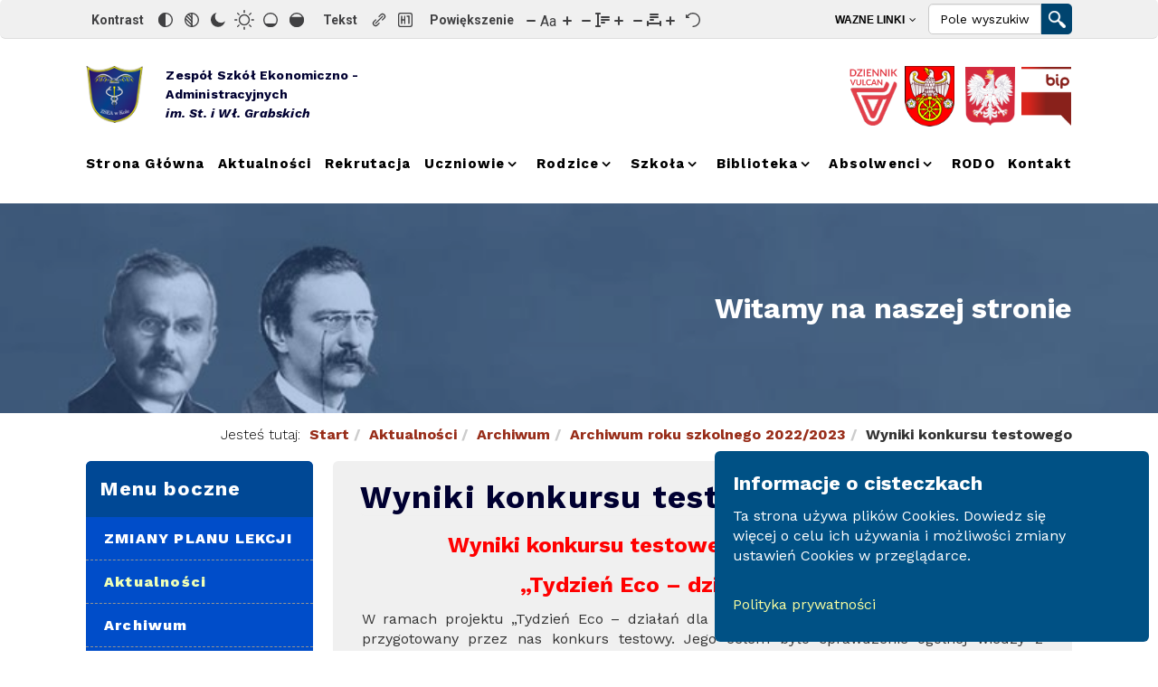

--- FILE ---
content_type: text/html; charset=utf-8
request_url: https://ekonomikkolo.pl/aktualnosci-sb/2645-wyniki-konkursu-testowego
body_size: 12706
content:

<!DOCTYPE html>
<html lang="pl-pl" dir="ltr" class='com_content view-article itemid-371 j31 mm-hover'>
<head>
<link href="https://fonts.googleapis.com/css2?family=Cinzel:wght@400;500;600;700;800;900&family=DM+Serif+Display:ital@0;1&display=swap" rel="stylesheet">
<link href="https://fonts.googleapis.com/css2?family=Cinzel:wght@400;500;600;700;800;900&family=Work+Sans:ital,wght@0,100;0,200;0,300;0,400;0,500;0,600;0,700;0,800;0,900;1,100;1,200;1,300;1,400;1,500;1,600;1,700;1,800;1,900&display=swap" rel="stylesheet"> 
	<base href="https://ekonomikkolo.pl/aktualnosci-sb/2645-wyniki-konkursu-testowego" />
	<meta http-equiv="content-type" content="text/html; charset=utf-8" />
	<meta name="author" content="katarzyna.krzyminska" />
	<meta name="generator" content="Joomla! - Open Source Content Management" />
	<title>Wyniki konkursu testowego  - Zespół szkół ekonomiczno-administracyjnych w Kole</title>
	<link href="/templates/t3_bs3_blank/favicon.ico" rel="shortcut icon" type="image/vnd.microsoft.icon" />
	<link href="/t3-assets/css/css-dfcbc-35812.css" rel="stylesheet" type="text/css" media="all" />
	<link href="/t3-assets/css/css-215c2-35812.css" rel="stylesheet" type="text/css" media="all" />
	<link href="https://cdnjs.cloudflare.com/ajax/libs/animate.css/4.1.1/animate.compat.min.css" rel="stylesheet" type="text/css" />
	<link href="https://cdnjs.cloudflare.com/ajax/libs/font-awesome/4.7.0/css/font-awesome.min.css" rel="stylesheet" type="text/css" />
	<link href="/t3-assets/css/css-c8328-66534.css" rel="stylesheet" type="text/css" media="all" />
	<link href="/t3-assets/css/css-f3a61-66732.css" rel="stylesheet" type="text/css" media="all" />
	<style type="text/css">
.dj-hideitem { display: none !important; }

		@media (min-width: 768px) { #dj-megamenu105mobile { display: none; } }
		@media (max-width: 767px) { #dj-megamenu105, #dj-megamenu105sticky, #dj-megamenu105placeholder { display: none !important; } }
	
		@media (min-width: 992px) { #dj-megamenu101mobile { display: none; } }
		@media (max-width: 991px) { #dj-megamenu101, #dj-megamenu101sticky, #dj-megamenu101placeholder { display: none !important; } }
	#dj-megamenu117 li:hover a.dj-up_a, #dj-megamenu117 li.hover a.dj-up_a, #dj-megamenu117 li.active a.dj-up_a { background: rgba(245, 245, 245, 1); border-right-color: rgba( 196, 196, 196, 1); border-left-color: rgba( 255, 255, 255, 1); } #dj-megamenu117 li:hover a.dj-up_a, #dj-megamenu117 li.hover a.dj-up_a, #dj-megamenu117 li.active a.dj-up_a { color: rgba(255, 255, 255, 1); } #dj-megamenu117 li:hover a.dj-up_a small.subtitle, #dj-megamenu117 li.hover a.dj-up_a small.subtitle, #dj-megamenu117 li.active a.dj-up_a small.subtitle { color: rgba(0, 45, 194, 1); } #dj-megamenu117 li:hover div.dj-subwrap, #dj-megamenu117 li.hover div.dj-subwrap { background: rgba(255, 255, 255, 1); } #dj-megamenu117 li:hover div.dj-subwrap li:hover > div.dj-subwrap, #dj-megamenu117 li.hover div.dj-subwrap li.hover > div.dj-subwrap { background: rgba(255, 255, 255, 1); } #dj-megamenu117 li ul.dj-submenu > li { border-top-color: rgba( 255, 255, 255, 1); } #dj-megamenu117 .djsubrow_separator { border-bottom-color: rgba( 255, 255, 255, 1); } #dj-megamenu117 li ul.dj-submenu > li > a { color: rgba(0, 0, 0, 1); } #dj-megamenu117 li ul.dj-subtree > li > a { color: rgba(0, 0, 0, 1); }
	</style>
	<script src="/t3-assets/js/js-dc73f-66856.js" type="text/javascript"></script>
	<script type="text/javascript">
jQuery(window).on('load',  function() {
				new JCaption('img.caption');
			});jQuery(function($){ initTooltips(); $("body").on("subform-row-add", initTooltips); function initTooltips (event, container) { container = container || document;$(container).find(".hasTooltip").tooltip({"html": true,"container": "body"});} });new DJAccessibility( {"yootheme":false,"position":"custom","layout":"toolbar","align_position":"top center","align_mobile":false,"align_mobile_position":"bottom right","breakpoint":"767px","direction":"top left","space":"1","version":"dmVyc2lvbnBybw=="} )
	</script>
	<link rel="preload" href="https://cdnjs.cloudflare.com/ajax/libs/animate.css/4.1.1/animate.compat.min.css" as="style">
	<link rel="preload" href="https://cdnjs.cloudflare.com/ajax/libs/font-awesome/4.7.0/css/font-awesome.min.css" as="style">

	
<!-- META FOR IOS & HANDHELD -->
	<meta name="viewport" content="width=device-width, initial-scale=1.0">

	<script>
		//<![CDATA[
		if (navigator.userAgent.match(/IEMobile\/10\.0/)) {
			var msViewportStyle = document.createElement("style");
			msViewportStyle.appendChild(
				document.createTextNode("@-ms-viewport{width:auto!important}")
			);
			document.getElementsByTagName("head")[0].appendChild(msViewportStyle);
		}
		//]]>
	</script>
<meta name="HandheldFriendly" content="true"/>
<meta name="apple-mobile-web-app-capable" content="YES"/>
<!-- //META FOR IOS & HANDHELD -->




<!-- Le HTML5 shim and media query for IE8 support -->
<!--[if lt IE 9]>
<script src="//cdnjs.cloudflare.com/ajax/libs/html5shiv/3.7.3/html5shiv.min.js"></script>
<script type="text/javascript" src="/plugins/system/t3/base-bs3/js/respond.min.js"></script>
<![endif]-->

<!-- You can add Google Analytics here or use T3 Injection feature -->

</head>

<body><div class="dj-offcanvas-wrapper"><div class="dj-offcanvas-pusher"><div class="dj-offcanvas-pusher-in"><section class="djacc djacc-container djacc-toolbar djacc--hidden djacc--light djacc--custom">
	<div class="djacc__panel">
		<ul class="djacc__list">
			<li class="djacc__item djacc__item--label">Kontrast</li>
			<li class="djacc__item djacc__item--contrast">
				<button class="djacc__btn djacc__btn--invert-colors" aria-label="Odwróć kolory">
					<svg xmlns="http://www.w3.org/2000/svg" width="16" height="16" viewBox="0 0 24 24">
						<g fill="none" stroke="#fff" stroke-width="2">
							<circle cx="12" cy="12" r="12" stroke="none"/>
							<circle cx="12" cy="12" r="11" fill="none"/>
						</g>
						<path d="M0,12A12,12,0,0,1,12,0V24A12,12,0,0,1,0,12Z" fill="#fff"/>
					</svg>
					<span class="djacc__title">Odwróć kolory</span>
				</button>
			</li>
			<li class="djacc__item djacc__item--contrast">
				<button class="djacc__btn djacc__btn--monochrome" aria-label="Monochromatyczny">
					<svg xmlns="http://www.w3.org/2000/svg" width="16" height="16" viewBox="0 0 24 24">
						<g fill="none" stroke="#fff" stroke-width="2">
							<circle cx="12" cy="12" r="12" stroke="none"/>
							<circle cx="12" cy="12" r="11" fill="none"/>
						</g>
						<line y2="21" transform="translate(12 1.5)" fill="none" stroke="#fff" stroke-linecap="round" stroke-width="2"/>
						<path d="M5.853,7.267a12.041,12.041,0,0,1,1.625-1.2l6.3,6.3v2.829Z" transform="translate(-0.778 -4.278)" fill="#fff"/>
						<path d="M3.2,6.333A12.006,12.006,0,0,1,4.314,4.622l9.464,9.464v2.829Z" transform="translate(-0.778)" fill="#fff"/>
						<path d="M1.823,10.959a11.953,11.953,0,0,1,.45-2.378l11.506,11.5v2.829Z" transform="translate(-0.778)" fill="#fff"/>
					</svg>
					<span class="djacc__title">Monochromatyczny</span>
				</button>
			</li>
			<li class="djacc__item djacc__item--contrast">
				<button class="djacc__btn djacc__btn--dark-contrast" aria-label="Ciemny kontrast">
					<svg xmlns="http://www.w3.org/2000/svg" width="16" height="16" viewBox="0 0 24 24">
						<path d="M12,27A12,12,0,0,1,9.638,3.232a10,10,0,0,0,14.13,14.13A12,12,0,0,1,12,27Z" transform="translate(0 -3.232)" fill="#fff"/>
					</svg>
					<span class="djacc__title">Ciemny kontrast</span>
				</button>
			</li>
			<li class="djacc__item djacc__item--contrast">
				<button class="djacc__btn djacc__btn--light-contrast" aria-label="Jasny kontrast">
					<svg xmlns="http://www.w3.org/2000/svg" width="22" height="22" viewBox="0 0 32 32">
						<g transform="translate(7 7)" fill="none" stroke="#fff" stroke-width="2">
							<circle cx="9" cy="9" r="9" stroke="none"/>
							<circle cx="9" cy="9" r="8" fill="none"/>
						</g>
						<rect width="2" height="5" rx="1" transform="translate(15)" fill="#fff"/>
						<rect width="2" height="5" rx="1" transform="translate(26.607 3.979) rotate(45)" fill="#fff"/>
						<rect width="2" height="5" rx="1" transform="translate(32 15) rotate(90)" fill="#fff"/>
						<rect width="2" height="5" rx="1" transform="translate(28.021 26.607) rotate(135)" fill="#fff"/>
						<rect width="2" height="5" rx="1" transform="translate(15 27)" fill="#fff"/>
						<rect width="2" height="5" rx="1" transform="translate(7.515 23.071) rotate(45)" fill="#fff"/>
						<rect width="2" height="5" rx="1" transform="translate(5 15) rotate(90)" fill="#fff"/>
						<rect width="2" height="5" rx="1" transform="translate(8.929 7.515) rotate(135)" fill="#fff"/>
					</svg>
					<span class="djacc__title">Jasny kontrast</span>
				</button>
			</li>
			
			<li class="djacc__item djacc__item--contrast">
				<button class="djacc__btn djacc__btn--low-saturation" aria-label="Niskie nasycenie">
					<svg xmlns="http://www.w3.org/2000/svg" width="16" height="16" viewBox="0 0 24 24">
						<g fill="none" stroke="#fff" stroke-width="2">
							<circle cx="12" cy="12" r="12" stroke="none"/>
							<circle cx="12" cy="12" r="11" fill="none"/>
						</g>
						<path d="M0,12A12,12,0,0,1,6,1.6V22.394A12,12,0,0,1,0,12Z" transform="translate(0 24) rotate(-90)" fill="#fff"/>
					</svg>
					<span class="djacc__title">Niskie nasycenie</span>
				</button>
			</li>
			<li class="djacc__item djacc__item--contrast">
				<button class="djacc__btn djacc__btn--high-saturation" aria-label="Wysokie nasycenie">
					<svg xmlns="http://www.w3.org/2000/svg" width="16" height="16" viewBox="0 0 24 24">
						<g fill="none" stroke="#fff" stroke-width="2">
							<circle cx="12" cy="12" r="12" stroke="none"/>
							<circle cx="12" cy="12" r="11" fill="none"/>
						</g>
						<path d="M0,12A12.006,12.006,0,0,1,17,1.088V22.911A12.006,12.006,0,0,1,0,12Z" transform="translate(0 24) rotate(-90)" fill="#fff"/>
					</svg>
					<span class="djacc__title">Wysokie nasycenie</span>
				</button>
			</li>
			<li class="djacc__item djacc__item--label">Tekst</li>
			<li class="djacc__item">
				<button class="djacc__btn djacc__btn--highlight-links" aria-label="Zaznacz linki">
					<svg xmlns="http://www.w3.org/2000/svg" width="16" height="16" viewBox="0 0 24 24">
						<rect width="24" height="24" fill="none"/>
						<path d="M3.535,21.92a5.005,5.005,0,0,1,0-7.071L6.364,12.02a1,1,0,0,1,1.415,1.413L4.95,16.263a3,3,0,0,0,4.243,4.243l2.828-2.828h0a1,1,0,1,1,1.414,1.415L10.607,21.92a5,5,0,0,1-7.072,0Zm2.829-2.828a1,1,0,0,1,0-1.415L17.678,6.364a1,1,0,1,1,1.415,1.414L7.779,19.092a1,1,0,0,1-1.415,0Zm11.314-5.657a1,1,0,0,1,0-1.413l2.829-2.829A3,3,0,1,0,16.263,4.95L13.436,7.777h0a1,1,0,0,1-1.414-1.414l2.828-2.829a5,5,0,1,1,7.071,7.071l-2.828,2.828a1,1,0,0,1-1.415,0Z" transform="translate(-0.728 -0.728)" fill="#fff"/>
					</svg>
					<span class="djacc__title">Zaznacz linki</span>
				</button>
			</li>
			<li class="djacc__item">
				<button class="djacc__btn djacc__btn--highlight-titles" aria-label="Zaznacz nagłówki">
					<svg xmlns="http://www.w3.org/2000/svg" width="16" height="16" viewBox="0 0 24 24">
						<rect width="2" height="14" rx="1" transform="translate(5 5)" fill="#fff"/>
						<rect width="2" height="14" rx="1" transform="translate(10 5)" fill="#fff"/>
						<rect width="2" height="14" rx="1" transform="translate(17 5)" fill="#fff"/>
						<rect width="2" height="7" rx="1" transform="translate(12 11) rotate(90)" fill="#fff"/>
						<rect width="2" height="5" rx="1" transform="translate(19 5) rotate(90)" fill="#fff"/>
						<g fill="none" stroke="#fff" stroke-width="2">
							<rect width="24" height="24" rx="4" stroke="none"/>
							<rect x="1" y="1" width="22" height="22" rx="3" fill="none"/>
						</g>
					</svg>
					<span class="djacc__title">Zaznacz nagłówki</span>
				</button>
			</li>
			<li class="djacc__item">
				<button class="djacc__btn djacc__btn--screen-reader" aria-label="Czytnik ekranu">
					<svg xmlns="http://www.w3.org/2000/svg" width="16" height="16" viewBox="0 0 24 24">
						<g fill="none" stroke="#fff" stroke-width="2">
							<circle cx="12" cy="12" r="12" stroke="none"/>
							<circle cx="12" cy="12" r="11" fill="none"/>
						</g>
						<path d="M2907.964,170h1.91l1.369-2.584,2.951,8.363,2.5-11.585L2919,170h2.132" transform="translate(-2902.548 -158)" fill="none" stroke="#fff" stroke-linecap="round" stroke-linejoin="round" stroke-width="2"/>
					</svg>
					<span class="djacc__title">Czytnik ekranu</span>
				</button>
			</li>
			<li class="djacc__item">
				<button class="djacc__btn djacc__btn--read-mode" aria-label="Tryb czytania">
					<svg xmlns="http://www.w3.org/2000/svg" width="16" height="16" viewBox="0 0 24 24">
						<g fill="none" stroke="#fff" stroke-width="2">
							<rect width="24" height="24" rx="4" stroke="none"/>
							<rect x="1" y="1" width="22" height="22" rx="3" fill="none"/>
						</g>
						<rect width="14" height="2" rx="1" transform="translate(5 7)" fill="#fff"/>
						<rect width="14" height="2" rx="1" transform="translate(5 11)" fill="#fff"/>
						<rect width="7" height="2" rx="1" transform="translate(5 15)" fill="#fff"/>
					</svg>
					<span class="djacc__title">Tryb czytania</span>
				</button>
			</li>
			<li class="djacc__item djacc__item--label">Powiększenie</li>
			<li class="djacc__item">
				<span class="djacc__arrows djacc__arrows--zoom">
					<button class="djacc__dec" aria-label="Pomniejsz stronę">
						<svg xmlns="http://www.w3.org/2000/svg" width="10" height="2" viewBox="0 0 10 2">
							<g transform="translate(1 1)">
								<line x1="8" fill="none" stroke="#fff" stroke-linecap="round" stroke-width="2"/>
							</g>
						</svg>
					</button>
					<svg xmlns="http://www.w3.org/2000/svg" width="16" height="16" viewBox="0 0 16 16">
						<g transform="translate(-843 -150)">
							<g transform="translate(843 150)" fill="none" stroke="#404042" stroke-width="2">
								<rect width="16" height="16" rx="4" stroke="none"/>
								<rect x="1" y="1" width="14" height="14" rx="3" fill="none"/>
							</g>
							<rect width="10" height="2" rx="1" transform="translate(846 157)" fill="#404042"/>
							<path d="M2.829-2029.464l-2.121-2.121a1,1,0,0,1-.289-.793,1,1,0,0,1,.289-.793l2.121-2.121a1,1,0,0,1,1.414,0,1,1,0,0,1,0,1.414l-1.5,1.5,1.5,1.5a1,1,0,0,1,0,1.415,1,1,0,0,1-.707.293A1,1,0,0,1,2.829-2029.464Z" transform="translate(845.586 2190.378)" fill="#404042"/>
							<path d="M2.829-2029.464l-2.121-2.121a1,1,0,0,1-.289-.793,1,1,0,0,1,.289-.793l2.121-2.121a1,1,0,0,1,1.414,0,1,1,0,0,1,0,1.414l-1.5,1.5,1.5,1.5a1,1,0,0,1,0,1.415,1,1,0,0,1-.707.293A1,1,0,0,1,2.829-2029.464Z" transform="translate(856.414 -1874.379) rotate(180)" fill="#404042"/>
						</g>
					</svg>
					<span class="djacc__title">Skalowanie treści <span class="djacc__size">100<span class="djacc__percent">%</span></span></span>
					<button class="djacc__inc" aria-label="Powieksz stronę">
						<svg xmlns="http://www.w3.org/2000/svg" width="10" height="10" viewBox="0 0 10 10">
							<g transform="translate(1 1)">
								<line y2="8" transform="translate(4)" fill="none" stroke="#fff" stroke-linecap="round" stroke-width="2"/>
								<line x1="8" transform="translate(0 4)" fill="none" stroke="#fff" stroke-linecap="round" stroke-width="2"/>
							</g>
						</svg>
					</button>
				</span>
			</li>
			<li class="djacc__item">
				<span class="djacc__arrows djacc__arrows--font-size">
					<button class="djacc__dec" aria-label="Zmniejsz rozmiar czcionki">
						<svg xmlns="http://www.w3.org/2000/svg" width="10" height="2" viewBox="0 0 10 2">
							<g transform="translate(1 1)">
								<line x1="8" fill="none" stroke="#fff" stroke-linecap="round" stroke-width="2"/>
							</g>
						</svg>
					</button>
					<svg xmlns="http://www.w3.org/2000/svg" width="20" height="21" viewBox="0 0 20 21">
						<text id="Aa" transform="translate(0 17)" fill="#404042" font-size="16" font-family="Roboto-Medium, Roboto" font-weight="500"><tspan x="0" y="0">Aa</tspan></text>
					</svg>
					<span class="djacc__title">Czcionka <span class="djacc__size">100<span class="djacc__percent">%</span></span></span>
					<button class="djacc__inc" aria-label="Zwiększ rozmiar czcionki">
						<svg xmlns="http://www.w3.org/2000/svg" width="10" height="10" viewBox="0 0 10 10">
							<g transform="translate(1 1)">
								<line y2="8" transform="translate(4)" fill="none" stroke="#fff" stroke-linecap="round" stroke-width="2"/>
								<line x1="8" transform="translate(0 4)" fill="none" stroke="#fff" stroke-linecap="round" stroke-width="2"/>
							</g>
						</svg>
					</button>
				</span>
			</li>
			<li class="djacc__item">
				<span class="djacc__arrows djacc__arrows--line-height">
					<button class="djacc__dec" aria-label="Zmniejsz wysokości linii">
						<svg xmlns="http://www.w3.org/2000/svg" width="10" height="2" viewBox="0 0 10 2">
							<g transform="translate(1 1)">
								<line x1="8" fill="none" stroke="#fff" stroke-linecap="round" stroke-width="2"/>
							</g>
						</svg>
					</button>
					<svg xmlns="http://www.w3.org/2000/svg" width="16" height="16" viewBox="0 0 16 16">
						<g transform="translate(-1178 -62)">
							<g>
								<rect width="10" height="2" rx="1" transform="translate(1184 66)" fill="#404042"/>
								<rect width="10" height="2" rx="1" transform="translate(1184 69)" fill="#404042"/>
								<rect width="5" height="2" rx="1" transform="translate(1184 72)" fill="#404042"/>
								<g transform="translate(1178 2098)" fill="#fff">
									<path d="M 5.000400066375732 -2020.499633789062 L 0.9998999834060669 -2020.499633789062 C 0.7242499589920044 -2020.499633789062 0.4999999701976776 -2020.724365234375 0.4999999701976776 -2021.00048828125 C 0.4999999701976776 -2021.276123046875 0.7242499589920044 -2021.500366210938 0.9998999834060669 -2021.500366210938 L 1.999799966812134 -2021.500366210938 L 2.499799966812134 -2021.500366210938 L 2.499799966812134 -2022.000366210938 L 2.499799966812134 -2034 L 2.499799966812134 -2034.5 L 1.999799966812134 -2034.5 L 0.9998999834060669 -2034.5 C 0.7242499589920044 -2034.5 0.4999999701976776 -2034.724243164062 0.4999999701976776 -2035 C 0.4999999701976776 -2035.275634765625 0.7242499589920044 -2035.499877929688 0.9998999834060669 -2035.499877929688 L 1.999799966812134 -2035.499877929688 L 3.999599933624268 -2035.499877929688 L 5.000400066375732 -2035.499877929688 C 5.276050090789795 -2035.499877929688 5.50029993057251 -2035.275634765625 5.50029993057251 -2035 C 5.50029993057251 -2034.724243164062 5.276050090789795 -2034.5 5.000400066375732 -2034.5 L 3.999599933624268 -2034.5 L 3.499599933624268 -2034.5 L 3.499599933624268 -2034 L 3.499599933624268 -2022.000366210938 L 3.499599933624268 -2021.500366210938 L 3.999599933624268 -2021.500366210938 L 5.000400066375732 -2021.500366210938 C 5.276050090789795 -2021.500366210938 5.50029993057251 -2021.276123046875 5.50029993057251 -2021.00048828125 C 5.50029993057251 -2020.724365234375 5.276050090789795 -2020.499633789062 5.000400066375732 -2020.499633789062 Z" stroke="none"/>
									<path d="M 5.000400066375732 -2020.999633789062 L 5.000400066375732 -2021.000366210938 L 0.9998999834060669 -2020.999633789062 L 5.000400066375732 -2020.999633789062 M 5.000400066375732 -2019.999633789062 L 0.9998999834060669 -2019.999633789062 C 0.4472999572753906 -2019.999633789062 -3.471374654395731e-08 -2020.447875976562 -3.471374654395731e-08 -2021.00048828125 C -3.471374654395731e-08 -2021.552124023438 0.4472999572753906 -2022.000366210938 0.9998999834060669 -2022.000366210938 L 1.999799966812134 -2022.000366210938 L 1.999799966812134 -2034 L 0.9998999834060669 -2034 C 0.4472999572753906 -2034 -3.471374654395731e-08 -2034.447387695312 -3.471374654395731e-08 -2035 C -3.471374654395731e-08 -2035.552490234375 0.4472999572753906 -2035.999877929688 0.9998999834060669 -2035.999877929688 L 5.000400066375732 -2035.999877929688 C 5.55210018157959 -2035.999877929688 6.00029993057251 -2035.552490234375 6.00029993057251 -2035 C 6.00029993057251 -2034.447387695312 5.55210018157959 -2034 5.000400066375732 -2034 L 3.999599933624268 -2034 L 3.999599933624268 -2022.000366210938 L 5.000400066375732 -2022.000366210938 C 5.55210018157959 -2022.000366210938 6.00029993057251 -2021.552124023438 6.00029993057251 -2021.00048828125 C 6.00029993057251 -2020.447875976562 5.55210018157959 -2019.999633789062 5.000400066375732 -2019.999633789062 Z" stroke="none" fill="#404042"/>
								</g>
							</g>
						</g>
					</svg>
					<span class="djacc__title">Wysokość linii <span class="djacc__size">100<span class="djacc__percent">%</span></span></span>
					<button class="djacc__inc" aria-label="Zwiększ wysokości linii">
						<svg xmlns="http://www.w3.org/2000/svg" width="10" height="10" viewBox="0 0 10 10">
							<g transform="translate(1 1)">
								<line y2="8" transform="translate(4)" fill="none" stroke="#fff" stroke-linecap="round" stroke-width="2"/>
								<line x1="8" transform="translate(0 4)" fill="none" stroke="#fff" stroke-linecap="round" stroke-width="2"/>
							</g>
						</svg>
					</button>
				</span>
			</li>
			<li class="djacc__item">
				<span class="djacc__arrows djacc__arrows--letter-spacing">
					<button class="djacc__dec" aria-label="Zmniejsz odstęp liter">
						<svg xmlns="http://www.w3.org/2000/svg" width="10" height="2" viewBox="0 0 10 2">
							<g transform="translate(1 1)">
								<line x1="8" fill="none" stroke="#fff" stroke-linecap="round" stroke-width="2"/>
							</g>
						</svg>
					</button>
					<svg xmlns="http://www.w3.org/2000/svg" width="16" height="14" viewBox="0 0 16 14">
						<g transform="translate(-1209 -64)">
							<rect width="10" height="2" rx="1" transform="translate(1212 64)" fill="#404042"/>
							<rect width="10" height="2" rx="1" transform="translate(1212 67)" fill="#404042"/>
							<rect width="5" height="2" rx="1" transform="translate(1212 70)" fill="#404042"/>
							<g transform="translate(3245 78) rotate(-90)" fill="#fff">
								<path d="M 5.000400066375732 -2020.499633789062 L 0.9998999834060669 -2020.499633789062 C 0.7242499589920044 -2020.499633789062 0.4999999701976776 -2020.724365234375 0.4999999701976776 -2021.00048828125 C 0.4999999701976776 -2021.276123046875 0.7242499589920044 -2021.500366210938 0.9998999834060669 -2021.500366210938 L 1.999799966812134 -2021.500366210938 L 2.499799966812134 -2021.500366210938 L 2.499799966812134 -2022.000366210938 L 2.499799966812134 -2034 L 2.499799966812134 -2034.5 L 1.999799966812134 -2034.5 L 0.9998999834060669 -2034.5 C 0.7242499589920044 -2034.5 0.4999999701976776 -2034.724243164062 0.4999999701976776 -2035 C 0.4999999701976776 -2035.275634765625 0.7242499589920044 -2035.499877929688 0.9998999834060669 -2035.499877929688 L 1.999799966812134 -2035.499877929688 L 3.999599933624268 -2035.499877929688 L 5.000400066375732 -2035.499877929688 C 5.276050090789795 -2035.499877929688 5.50029993057251 -2035.275634765625 5.50029993057251 -2035 C 5.50029993057251 -2034.724243164062 5.276050090789795 -2034.5 5.000400066375732 -2034.5 L 3.999599933624268 -2034.5 L 3.499599933624268 -2034.5 L 3.499599933624268 -2034 L 3.499599933624268 -2022.000366210938 L 3.499599933624268 -2021.500366210938 L 3.999599933624268 -2021.500366210938 L 5.000400066375732 -2021.500366210938 C 5.276050090789795 -2021.500366210938 5.50029993057251 -2021.276123046875 5.50029993057251 -2021.00048828125 C 5.50029993057251 -2020.724365234375 5.276050090789795 -2020.499633789062 5.000400066375732 -2020.499633789062 Z" stroke="none"/>
								<path d="M 5.000400066375732 -2020.999633789062 L 5.000400066375732 -2021.000366210938 L 0.9998999834060669 -2020.999633789062 L 5.000400066375732 -2020.999633789062 M 5.000400066375732 -2019.999633789062 L 0.9998999834060669 -2019.999633789062 C 0.4472999572753906 -2019.999633789062 -3.471374654395731e-08 -2020.447875976562 -3.471374654395731e-08 -2021.00048828125 C -3.471374654395731e-08 -2021.552124023438 0.4472999572753906 -2022.000366210938 0.9998999834060669 -2022.000366210938 L 1.999799966812134 -2022.000366210938 L 1.999799966812134 -2034 L 0.9998999834060669 -2034 C 0.4472999572753906 -2034 -3.471374654395731e-08 -2034.447387695312 -3.471374654395731e-08 -2035 C -3.471374654395731e-08 -2035.552490234375 0.4472999572753906 -2035.999877929688 0.9998999834060669 -2035.999877929688 L 5.000400066375732 -2035.999877929688 C 5.55210018157959 -2035.999877929688 6.00029993057251 -2035.552490234375 6.00029993057251 -2035 C 6.00029993057251 -2034.447387695312 5.55210018157959 -2034 5.000400066375732 -2034 L 3.999599933624268 -2034 L 3.999599933624268 -2022.000366210938 L 5.000400066375732 -2022.000366210938 C 5.55210018157959 -2022.000366210938 6.00029993057251 -2021.552124023438 6.00029993057251 -2021.00048828125 C 6.00029993057251 -2020.447875976562 5.55210018157959 -2019.999633789062 5.000400066375732 -2019.999633789062 Z" stroke="none" fill="#404042"/>
							</g>
						</g>
					</svg>
					<span class="djacc__title">Odstęp liter <span class="djacc__size">100<span class="djacc__percent">%</span></span></span>
					<button class="djacc__inc" aria-label="Zwiększ odstęp liter">
						<svg xmlns="http://www.w3.org/2000/svg" width="10" height="10" viewBox="0 0 10 10">
							<g transform="translate(1 1)">
								<line y2="8" transform="translate(4)" fill="none" stroke="#fff" stroke-linecap="round" stroke-width="2"/>
								<line x1="8" transform="translate(0 4)" fill="none" stroke="#fff" stroke-linecap="round" stroke-width="2"/>
							</g>
						</svg>
					</button>
				</span>
			</li>
			<li class="djacc__item">
				<button class="djacc__reset" aria-label="Reset">
					<svg xmlns="http://www.w3.org/2000/svg" width="16" height="16" viewBox="0 0 18 18">
						<path d="M9,18a.75.75,0,0,1,0-1.5,7.5,7.5,0,1,0,0-15A7.531,7.531,0,0,0,2.507,5.25H3.75a.75.75,0,0,1,0,1.5h-3A.75.75,0,0,1,0,6V3A.75.75,0,0,1,1.5,3V4.019A9.089,9.089,0,0,1,2.636,2.636,9,9,0,0,1,15.364,15.365,8.94,8.94,0,0,1,9,18Z" fill="#fff"/>
					</svg>
					<span class="djacc__title">Reset</span>
				</button>
			</li>
		</ul>
	</div>
</section>

<div class="t3-wrapper"> <!-- Need this wrapper for off-canvas menu. Remove if you don't use of-canvas -->

	
<div id="t4-bypass-top" class="t4-bypass-top">
	<div class="row">
		<div class="container">

			<div class="col-xs-12 col-lg-12">
									<!-- bypass -->
					<div class="bypass ">
						

<div class="custom"  >
	<div class="bypass" style="text-align: center;"><a href="#t3-mainbody" class="element_a" title="Przejdź do treści głównej">Przejdź do nawigacji głównej</a> <a href="#articles-module" class="element_a" title="Przejdź do treści głównej">Przejdź do głównej treści</a> <a href="/mapa-strony" class="element_a" title="Przejdź do treści głównej">Przejdź do mapy strony</a></div></div>

					</div>
					<!-- //bypass -->
							</div>

		</div>
	</div>
</div>



	
<div id="options_bar" class="accessibility">
	<div class="row">
		<div class="container">

			<div class="col-xs-12 col-md-8 col-lg-8">
									<!-- accessibility -->
					<div class="accessibility ">
						<span class="sr-only">Ustawienia</span>
						<div id="djacc" class="wcag-tools"></div>
					</div>
					<!-- //accessibility -->
							</div>

			<div class="col-xs-6 col-md-2 col-lg-2 wspolpraca_element">
									<!-- search -->
					<div class="wspolpraca ">
						<nav class="dj-megamenu-wrapper" data-tmpl="t3_bs3_blank">
		<ul id="dj-megamenu117" class="dj-megamenu dj-megamenu-default dj-megamenu-wcag dj-megamenu-custom horizontalMenu  dj-fa-1" data-options='{"wrap":null,"animIn":"fadeInUp","animOut":"zoomOut","animSpeed":"normal","openDelay":"250","closeDelay":"500","event":"mouseenter","eventClose":"mouseleave","fixed":"0","offset":"0","theme":"default","direction":"ltr","wcag":"1","overlay":"0"}' data-trigger="979" role="menubar" aria-label="Wazne linki">
		<li class="dj-up itemid450 first parent separator" role="none"><a class="dj-up_a  "  aria-haspopup="true" aria-expanded="false"   tabindex="0"  role="menuitem"><span class="dj-drop" ><span class="title"><span class="name">Wazne linki</span></span><span class="arrow" aria-hidden="true"></span></span></a><div class="dj-subwrap  single_column subcols1" style=""><div class="dj-subwrap-in" style="width:200px;"><div class="dj-subcol" style="width:200px"><ul class="dj-submenu" role="menu" aria-label="Wazne linki"><li class="itemid455 first" role="none"><a href="https://uonetplus.vulcan.net.pl/powiatkolski/Start.mvc" target="_blank" title="Vulcan -  kliknięcie spowoduje otwarcie nowego okna"  role="menuitem"><span class="title"><span class="name">Dziennik elektroniczny</span></span></a></li><li class="itemid467" role="none"><a href="https://outlook.office.com/mail/" target="_blank" title="Poczta elektroniczna"  role="menuitem"><span class="title"><span class="name">Poczta szkolna</span></span></a></li><li class="itemid451" role="none"><a href="/wazne-linki/tekst-latwy-do-czytania"  role="menuitem"><span class="title"><span class="name">Tekst latwy do czytania</span></span></a></li><li class="itemid452" role="none"><a href="/wazne-linki/deklaracja"  role="menuitem"><span class="title"><span class="name">Deklaracja dostępności</span></span></a></li></ul></div></div></div></li></ul>
	</nav>
					</div>
					<!-- //search -->
							</div>

			<div class="col-xs-6 col-md-2 col-lg-2 wyszukiwarka">
									<!-- search -->
					<div class="searchit ">
						<span class="sr-only">Wyszukiwarka</span>
						<div class="search">
	<form action="/aktualnosci-sb" method="post" class="form-inline" role="search">
		<p class="element-invisible">Wyszukiwarka</p> <input type="text" name="searchword" id="mod-search-searchword100" maxlength="200"  class="inputbox search-query input-medium" aria-label="Search" placeholder="Pole wyszukiwarki..." /> <input type="image" alt="Rozpocznij wyszukiwanie" class="button" src="/templates/t3_bs3_blank/images/searchButton.gif" onclick="this.form.searchword.focus();"/>		<input type="hidden" name="task" value="search" />
		<input type="hidden" name="option" value="com_search" />
		<input type="hidden" name="Itemid" value="371" />
	</form>
</div>

					</div>
					<!-- //search -->
							</div>

		</div>
	</div>
</div>



	
<!-- HEADER -->
<header id="szkola-header" class="container szkola-header">
	<div class="row">

		<!-- LOGO -->
		<div class="col-xs-12 col-sm-2 col-md-1 logo">
			<div class="logo-image">
				<a href="https://ekonomikkolo.pl/" title="Zespół Szkół Ekonomiczno - Administracyjnych im. St. i Wł. Grabskich">
											<img class="logo-img" src="/images/1._PLIKI_SZABLONU_STRONY/logo-top.png" alt="Zespół Szkół Ekonomiczno - Administracyjnych im. St. i Wł. Grabskich" />
															<span>Zespół Szkół Ekonomiczno - Administracyjnych im. St. i Wł. Grabskich</span>
				</a>
				<small class="site-slogan">Zespół Szkół Ekonomiczno - Administracyjnych im. St. i Wł. Grabskich</small>
			</div>
		</div>
		<!-- //LOGO -->

		<div class="col-xs-12 col-sm-2 col-md-3 logo-text">
							<!-- logo-text -->
				<div class="logo-text ">
					

<div class="custom"  >
	<h1><strong>Zespół Szkół Ekonomiczno - Administracyjnych</strong><br /><em>im. St. i Wł. Grabskich<br /></em></h1></div>

				</div>
				<!-- //logo-text -->
					</div>

		<div class="hidden-xs hidden-sm col-md-6 top-inforamtion">
					</div>

		<div class="col-xs-4 col-sm-6 col-md-2 top-gov-elements">
							<!-- top-bip -->
				<div class="top-bip  hidden-xs">
					

<div class="custom_topinfo bip"  >
	<p><a href="https://uonetplus.vulcan.net.pl/powiatkolski/" target="_blank" rel="noopener noreferrer" title="Dziennik elektroniczny Vulcan - zostanie otwarte nowe okno przeglądarki"><img src="/images/1._PLIKI_SZABLONU_STRONY/vulcan.png" alt="" /></a><img src="/images/herb.png" alt="" />&nbsp;<img src="/images/godlo_polski.png" alt="GodĹ‚o Polski" /><a href="https://zseakolo.bip.gov.pl/" target="_blank" rel="noopener noreferrer" title="Biuletyn informacji publicznej - zostanie otwarte nowe okno przeglądarki"><img src="/images/bip-logo.png" alt="Biuletyn informacji publicznej BIP" /></a></p></div>

				</div>
				<!-- //top-bip -->
					</div>

	</div>
</header>
<!-- //HEADER -->


	
	<!-- navigation-top -->
	<div id="navigation-top">
		<div class="wrap t3-navigation-top ">
		
			<div class="container">
				<nav class="dj-megamenu-wrapper" data-tmpl="t3_bs3_blank">
		<ul id="dj-megamenu101" class="dj-megamenu dj-megamenu-clean dj-megamenu-wcag dj-megamenu-custom horizontalMenu  dj-fa-1" data-options='{"wrap":null,"animIn":"fadeInUp","animOut":"zoomOut","animSpeed":"fast","openDelay":"0","closeDelay":"0","event":"mouseenter","eventClose":"mouseleave","fixed":"0","offset":"0","theme":"clean","direction":"ltr","wcag":"1","overlay":"0"}' data-trigger="991" role="menubar" aria-label="Nawigacja Top">
		<li class="dj-up itemid101 first" role="none"><a class="dj-up_a  " href="/"  role="menuitem"><span ><span class="title"><span class="name">Strona Główna</span></span></span></a></li><li class="dj-up itemid380" role="none"><a class="dj-up_a  " href="/aktualnosci"  role="menuitem"><span ><span class="title"><span class="name">Aktualności</span></span></span></a></li><li class="dj-up itemid382" role="none"><a class="dj-up_a  " href="/rekrutacja"  role="menuitem"><span ><span class="title"><span class="name">Rekrutacja </span></span></span></a></li><li class="dj-up itemid386 parent" role="none"><a class="dj-up_a  "  aria-haspopup="true" aria-expanded="false" href="/uczniowie"  role="menuitem"><span class="dj-drop" ><span class="title"><span class="name">Uczniowie</span></span><span class="arrow" aria-hidden="true"></span></span></a><div class="dj-subwrap  single_column subcols1" style=""><div class="dj-subwrap-in" style="width:300px;"><div class="dj-subcol" style="width:300px"><ul class="dj-submenu" role="menu" aria-label="Uczniowie"><li class="itemid387 first" role="none"><a href="/uczniowie/samorzad-uczniowski"  role="menuitem"><span class="title"><span class="name">Samorząd  Uczniowski</span></span></a></li><li class="itemid388" role="none"><a href="/uczniowie/nasi-uczniowie"  role="menuitem"><span class="title"><span class="name">Nasi  Uczniowie</span></span></a></li><li class="itemid389" role="none"><a href="/uczniowie/plan-lekcji"  role="menuitem"><span class="title"><span class="name">Plan Lekcji</span></span></a></li><li class="itemid390" role="none"><a href="/uczniowie/rzecznik-praw-ucznia"  role="menuitem"><span class="title"><span class="name">Rzecznik  Praw  Ucznia</span></span></a></li><li class="itemid391" role="none"><a href="/uczniowie/wychowawcy"  role="menuitem"><span class="title"><span class="name">Wychowawcy </span></span></a></li><li class="itemid392" role="none"><a href="/uczniowie/kola-zainteresowan"  role="menuitem"><span class="title"><span class="name">Koła Zainteresowań</span></span></a></li><li class="itemid393" role="none"><a href="/uczniowie/podreczniki-na-rok-szkolny-2022-2023"  role="menuitem"><span class="title"><span class="name">Podręczniki na rok szkolny 2025/2026</span></span></a></li><li class="itemid395" role="none"><a href="/uczniowie/wybrane-strony-internetowe"  role="menuitem"><span class="title"><span class="name">Wybrane strony internetowe</span></span></a></li><li class="itemid496" role="none"><a href="/uczniowie/pasje-naszych-uczniow"  role="menuitem"><span class="title"><span class="name">Pasje naszych uczniów</span></span></a></li><li class="itemid501" role="none"><a href="/uczniowie/opieka-stomatologiczna-dla-uczniow"  role="menuitem"><span class="title"><span class="name">OPIEKA STOMATOLOGICZNA DLA UCZNIÓW</span></span></a></li></ul></div></div></div></li><li class="dj-up itemid396 parent" role="none"><a class="dj-up_a  "  aria-haspopup="true" aria-expanded="false" href="/rodzice"  role="menuitem"><span class="dj-drop" ><span class="title"><span class="name">Rodzice</span></span><span class="arrow" aria-hidden="true"></span></span></a><div class="dj-subwrap  single_column subcols1" style=""><div class="dj-subwrap-in" style="width:300px;"><div class="dj-subcol" style="width:300px"><ul class="dj-submenu" role="menu" aria-label="Rodzice"><li class="itemid397 first" role="none"><a href="/rodzice/rada-rodzicow"  role="menuitem"><span class="title"><span class="name">Rada Rodziców</span></span></a></li><li class="itemid398" role="none"><a href="/rodzice/informacje-i-ogloszenia"  role="menuitem"><span class="title"><span class="name">Informacje i ogłoszenia</span></span></a></li><li class="itemid399" role="none"><a href="/rodzice/dyzury-i-zebrania"  role="menuitem"><span class="title"><span class="name">Dyżury i zebrania</span></span></a></li><li class="itemid400" role="none"><a href="/rodzice/skrzynka-kontaktowa-rr"  role="menuitem"><span class="title"><span class="name">Skrzynka kontaktowa RR</span></span></a></li></ul></div></div></div></li><li class="dj-up itemid401 parent" role="none"><a class="dj-up_a  "  aria-haspopup="true" aria-expanded="false" href="/szkola"  role="menuitem"><span class="dj-drop" ><span class="title"><span class="name">Szkoła</span></span><span class="arrow" aria-hidden="true"></span></span></a><div class="dj-subwrap  single_column subcols1" style=""><div class="dj-subwrap-in" style="width:300px;"><div class="dj-subcol" style="width:300px"><ul class="dj-submenu" role="menu" aria-label="Szkoła"><li class="itemid402 first" role="none"><a href="/szkola/matura"  role="menuitem"><span class="title"><span class="name">Matura</span></span></a></li><li class="itemid403" role="none"><a href="/szkola/egzaminy-zawodowe"  role="menuitem"><span class="title"><span class="name">Egzaminy zawodowe</span></span></a></li><li class="itemid404" role="none"><a href="/szkola/statut-zsea"  role="menuitem"><span class="title"><span class="name">STATUT ZSEA</span></span></a></li><li class="itemid405" role="none"><a href="/szkola/pedagog-szkolny"  role="menuitem"><span class="title"><span class="name">Pedagog i psycholog szkolny</span></span></a></li><li class="itemid406" role="none"><a href="/szkola/pracownicy-szkoly"  role="menuitem"><span class="title"><span class="name">Pracownicy szkoły</span></span></a></li><li class="itemid408" role="none"><a href="/szkola/szkoly-partnerskie"  role="menuitem"><span class="title"><span class="name">Szkoły partnerskie</span></span></a></li><li class="itemid410" role="none"><a href="/szkola/wspolpraca-z-instytucjami"  role="menuitem"><span class="title"><span class="name">Współpraca z instytucjami</span></span></a></li><li class="itemid474" role="none"><a href="/szkola/historia-szkoly"  role="menuitem"><span class="title"><span class="name">Historia Szkoły</span></span></a></li><li class="itemid475" role="none"><a href="/szkola/patroni"  role="menuitem"><span class="title"><span class="name">Patroni</span></span></a></li></ul></div></div></div></li><li class="dj-up itemid385 parent" role="none"><a class="dj-up_a  "  aria-haspopup="true" aria-expanded="false" href="/biblioteka"  role="menuitem"><span class="dj-drop" ><span class="title"><span class="name">Biblioteka</span></span><span class="arrow" aria-hidden="true"></span></span></a><div class="dj-subwrap  single_column subcols1" style=""><div class="dj-subwrap-in" style="width:300px;"><div class="dj-subcol" style="width:300px"><ul class="dj-submenu" role="menu" aria-label="Biblioteka"><li class="itemid456 first" role="none"><a href="/biblioteka/biblioteka-w-czasie-zarazy"  role="menuitem"><span class="title"><span class="name">Biblioteka w  czasie zarazy </span></span></a></li><li class="itemid457" role="none"><a href="/biblioteka/aktualnosci"  role="menuitem"><span class="title"><span class="name">Aktualności</span></span></a></li><li class="itemid458" role="none"><a href="/biblioteka/ciekawostki-biblioteczne"  role="menuitem"><span class="title"><span class="name">Ciekawostki Biblioteczne </span></span></a></li><li class="itemid459" role="none"><a href="/biblioteka/oferta-biblioteki"  role="menuitem"><span class="title"><span class="name">Oferta Biblioteki</span></span></a></li><li class="itemid460" role="none"><a href="/biblioteka/godziny-otwarcia-biblioteki-szkolnej"  role="menuitem"><span class="title"><span class="name">Godziny otwarcia biblioteki szkolnej</span></span></a></li><li class="itemid461" role="none"><a href="/biblioteka/wiadomosci-biblioteczne"  role="menuitem"><span class="title"><span class="name">Wiadomości Biblioteczne</span></span></a></li><li class="itemid462" role="none"><a href="/biblioteka/projekty"  role="menuitem"><span class="title"><span class="name">Projekty </span></span></a></li><li class="itemid465" role="none"><a href="/biblioteka/nabytki"  role="menuitem"><span class="title"><span class="name">NABYTKI</span></span></a></li><li class="itemid466" role="none"><a href="/biblioteka/regulamin-biblioteki-szkolnej"  role="menuitem"><span class="title"><span class="name">REGULAMIN BIBLIOTEKI SZKOLNEJ </span></span></a></li></ul></div></div></div></li><li class="dj-up itemid412 parent" role="none"><a class="dj-up_a  "  aria-haspopup="true" aria-expanded="false" href="/absolwenci"  role="menuitem"><span class="dj-drop" ><span class="title"><span class="name">Absolwenci</span></span><span class="arrow" aria-hidden="true"></span></span></a><div class="dj-subwrap  single_column subcols1" style=""><div class="dj-subwrap-in" style="width:300px;"><div class="dj-subcol" style="width:300px"><ul class="dj-submenu" role="menu" aria-label="Absolwenci"><li class="itemid413 first" role="none"><a href="/absolwenci/absolwenci-wg-rocznika"  role="menuitem"><span class="title"><span class="name">Absolwenci wg rocznika</span></span></a></li><li class="itemid414" role="none"><a href="/absolwenci/zjazdy-absolwentow"  role="menuitem"><span class="title"><span class="name">Zjazdy Absolwentów</span></span></a></li><li class="itemid415" role="none"><a href="/absolwenci/ankieta-dla-absolwentow"  role="menuitem"><span class="title"><span class="name">Ankieta dla Absolwentów</span></span></a></li><li class="itemid469" role="none"><a href="/absolwenci/stowarzyszenie-absolwentow-i-przyjaciol-kolskiego-ekonomika"  role="menuitem"><span class="title"><span class="name">Stowarzyszenie Absolwentów i Przyjaciół Kolskiego Ekonomika</span></span></a></li></ul></div></div></div></li><li class="dj-up itemid416" role="none"><a class="dj-up_a  " href="/rodo"  role="menuitem"><span ><span class="title"><span class="name">RODO</span></span></span></a></li><li class="dj-up itemid417" role="none"><a class="dj-up_a  " href="/kontakt-glowna"  role="menuitem"><span ><span class="title"><span class="name">Kontakt</span></span></span></a></li></ul>
			<div id="dj-megamenu101mobile" class="dj-megamenu-accordion dj-megamenu-accordion-dark dj-pos-static  dj-align-center  sidebar_navigation">
	<a href="#" class="dj-mobile-open-btn" aria-label="Open mobile menu"><span class="fa fa-bars" aria-hidden="true"></span></a>	<div class="dj-accordion dj-accordion-dark  sidebar_navigation">
		<div class="dj-accordion-in">
			<ul class="dj-mobile-nav dj-mobile-dark  sidebar_navigation" role="menubar">
<li class="dj-mobileitem itemid-101" role="none"><a class="dj-up_a  " href="/"  role="menuitem"><span class="title"><span class="name">Strona Główna</span></span></a></li><li class="dj-mobileitem itemid-380" role="none"><a class="dj-up_a  " href="/aktualnosci"  role="menuitem"><span class="title"><span class="name">Aktualności</span></span></a></li><li class="dj-mobileitem itemid-382" role="none"><a class="dj-up_a  " href="/rekrutacja"  role="menuitem"><span class="title"><span class="name">Rekrutacja </span></span></a></li><li class="dj-mobileitem itemid-386 deeper parent" role="none"><a class="dj-up_a  "  aria-haspopup="true" aria-expanded="false" href="/uczniowie"  role="menuitem"><span class="title"><span class="name">Uczniowie</span></span><span class="arrow" aria-hidden="true"></span></a><ul class="dj-mobile-nav-child"><li class="dj-mobileitem itemid-387" role="none"><a class="dj-up_a  " href="/uczniowie/samorzad-uczniowski"  role="menuitem"><span class="title"><span class="name">Samorząd  Uczniowski</span></span></a></li><li class="dj-mobileitem itemid-388" role="none"><a class="dj-up_a  " href="/uczniowie/nasi-uczniowie"  role="menuitem"><span class="title"><span class="name">Nasi  Uczniowie</span></span></a></li><li class="dj-mobileitem itemid-389" role="none"><a class="dj-up_a  " href="/uczniowie/plan-lekcji"  role="menuitem"><span class="title"><span class="name">Plan Lekcji</span></span></a></li><li class="dj-mobileitem itemid-390" role="none"><a class="dj-up_a  " href="/uczniowie/rzecznik-praw-ucznia"  role="menuitem"><span class="title"><span class="name">Rzecznik  Praw  Ucznia</span></span></a></li><li class="dj-mobileitem itemid-391" role="none"><a class="dj-up_a  " href="/uczniowie/wychowawcy"  role="menuitem"><span class="title"><span class="name">Wychowawcy </span></span></a></li><li class="dj-mobileitem itemid-392" role="none"><a class="dj-up_a  " href="/uczniowie/kola-zainteresowan"  role="menuitem"><span class="title"><span class="name">Koła Zainteresowań</span></span></a></li><li class="dj-mobileitem itemid-393" role="none"><a class="dj-up_a  " href="/uczniowie/podreczniki-na-rok-szkolny-2022-2023"  role="menuitem"><span class="title"><span class="name">Podręczniki na rok szkolny 2025/2026</span></span></a></li><li class="dj-mobileitem itemid-395" role="none"><a class="dj-up_a  " href="/uczniowie/wybrane-strony-internetowe"  role="menuitem"><span class="title"><span class="name">Wybrane strony internetowe</span></span></a></li><li class="dj-mobileitem itemid-496" role="none"><a class="dj-up_a  " href="/uczniowie/pasje-naszych-uczniow"  role="menuitem"><span class="title"><span class="name">Pasje naszych uczniów</span></span></a></li><li class="dj-mobileitem itemid-501" role="none"><a class="dj-up_a  " href="/uczniowie/opieka-stomatologiczna-dla-uczniow"  role="menuitem"><span class="title"><span class="name">OPIEKA STOMATOLOGICZNA DLA UCZNIÓW</span></span></a></li></ul></li><li class="dj-mobileitem itemid-396 deeper parent" role="none"><a class="dj-up_a  "  aria-haspopup="true" aria-expanded="false" href="/rodzice"  role="menuitem"><span class="title"><span class="name">Rodzice</span></span><span class="arrow" aria-hidden="true"></span></a><ul class="dj-mobile-nav-child"><li class="dj-mobileitem itemid-397" role="none"><a class="dj-up_a  " href="/rodzice/rada-rodzicow"  role="menuitem"><span class="title"><span class="name">Rada Rodziców</span></span></a></li><li class="dj-mobileitem itemid-398" role="none"><a class="dj-up_a  " href="/rodzice/informacje-i-ogloszenia"  role="menuitem"><span class="title"><span class="name">Informacje i ogłoszenia</span></span></a></li><li class="dj-mobileitem itemid-399" role="none"><a class="dj-up_a  " href="/rodzice/dyzury-i-zebrania"  role="menuitem"><span class="title"><span class="name">Dyżury i zebrania</span></span></a></li><li class="dj-mobileitem itemid-400" role="none"><a class="dj-up_a  " href="/rodzice/skrzynka-kontaktowa-rr"  role="menuitem"><span class="title"><span class="name">Skrzynka kontaktowa RR</span></span></a></li></ul></li><li class="dj-mobileitem itemid-401 deeper parent" role="none"><a class="dj-up_a  "  aria-haspopup="true" aria-expanded="false" href="/szkola"  role="menuitem"><span class="title"><span class="name">Szkoła</span></span><span class="arrow" aria-hidden="true"></span></a><ul class="dj-mobile-nav-child"><li class="dj-mobileitem itemid-402" role="none"><a class="dj-up_a  " href="/szkola/matura"  role="menuitem"><span class="title"><span class="name">Matura</span></span></a></li><li class="dj-mobileitem itemid-403" role="none"><a class="dj-up_a  " href="/szkola/egzaminy-zawodowe"  role="menuitem"><span class="title"><span class="name">Egzaminy zawodowe</span></span></a></li><li class="dj-mobileitem itemid-404" role="none"><a class="dj-up_a  " href="/szkola/statut-zsea"  role="menuitem"><span class="title"><span class="name">STATUT ZSEA</span></span></a></li><li class="dj-mobileitem itemid-405" role="none"><a class="dj-up_a  " href="/szkola/pedagog-szkolny"  role="menuitem"><span class="title"><span class="name">Pedagog i psycholog szkolny</span></span></a></li><li class="dj-mobileitem itemid-406" role="none"><a class="dj-up_a  " href="/szkola/pracownicy-szkoly"  role="menuitem"><span class="title"><span class="name">Pracownicy szkoły</span></span></a></li><li class="dj-mobileitem itemid-408" role="none"><a class="dj-up_a  " href="/szkola/szkoly-partnerskie"  role="menuitem"><span class="title"><span class="name">Szkoły partnerskie</span></span></a></li><li class="dj-mobileitem itemid-410" role="none"><a class="dj-up_a  " href="/szkola/wspolpraca-z-instytucjami"  role="menuitem"><span class="title"><span class="name">Współpraca z instytucjami</span></span></a></li><li class="dj-mobileitem itemid-474" role="none"><a class="dj-up_a  " href="/szkola/historia-szkoly"  role="menuitem"><span class="title"><span class="name">Historia Szkoły</span></span></a></li><li class="dj-mobileitem itemid-475" role="none"><a class="dj-up_a  " href="/szkola/patroni"  role="menuitem"><span class="title"><span class="name">Patroni</span></span></a></li></ul></li><li class="dj-mobileitem itemid-385 deeper parent" role="none"><a class="dj-up_a  "  aria-haspopup="true" aria-expanded="false" href="/biblioteka"  role="menuitem"><span class="title"><span class="name">Biblioteka</span></span><span class="arrow" aria-hidden="true"></span></a><ul class="dj-mobile-nav-child"><li class="dj-mobileitem itemid-456" role="none"><a class="dj-up_a  " href="/biblioteka/biblioteka-w-czasie-zarazy"  role="menuitem"><span class="title"><span class="name">Biblioteka w  czasie zarazy </span></span></a></li><li class="dj-mobileitem itemid-457" role="none"><a class="dj-up_a  " href="/biblioteka/aktualnosci"  role="menuitem"><span class="title"><span class="name">Aktualności</span></span></a></li><li class="dj-mobileitem itemid-458" role="none"><a class="dj-up_a  " href="/biblioteka/ciekawostki-biblioteczne"  role="menuitem"><span class="title"><span class="name">Ciekawostki Biblioteczne </span></span></a></li><li class="dj-mobileitem itemid-459" role="none"><a class="dj-up_a  " href="/biblioteka/oferta-biblioteki"  role="menuitem"><span class="title"><span class="name">Oferta Biblioteki</span></span></a></li><li class="dj-mobileitem itemid-460" role="none"><a class="dj-up_a  " href="/biblioteka/godziny-otwarcia-biblioteki-szkolnej"  role="menuitem"><span class="title"><span class="name">Godziny otwarcia biblioteki szkolnej</span></span></a></li><li class="dj-mobileitem itemid-461" role="none"><a class="dj-up_a  " href="/biblioteka/wiadomosci-biblioteczne"  role="menuitem"><span class="title"><span class="name">Wiadomości Biblioteczne</span></span></a></li><li class="dj-mobileitem itemid-462" role="none"><a class="dj-up_a  " href="/biblioteka/projekty"  role="menuitem"><span class="title"><span class="name">Projekty </span></span></a></li><li class="dj-mobileitem itemid-465" role="none"><a class="dj-up_a  " href="/biblioteka/nabytki"  role="menuitem"><span class="title"><span class="name">NABYTKI</span></span></a></li><li class="dj-mobileitem itemid-466" role="none"><a class="dj-up_a  " href="/biblioteka/regulamin-biblioteki-szkolnej"  role="menuitem"><span class="title"><span class="name">REGULAMIN BIBLIOTEKI SZKOLNEJ </span></span></a></li></ul></li><li class="dj-mobileitem itemid-412 deeper parent" role="none"><a class="dj-up_a  "  aria-haspopup="true" aria-expanded="false" href="/absolwenci"  role="menuitem"><span class="title"><span class="name">Absolwenci</span></span><span class="arrow" aria-hidden="true"></span></a><ul class="dj-mobile-nav-child"><li class="dj-mobileitem itemid-413" role="none"><a class="dj-up_a  " href="/absolwenci/absolwenci-wg-rocznika"  role="menuitem"><span class="title"><span class="name">Absolwenci wg rocznika</span></span></a></li><li class="dj-mobileitem itemid-414" role="none"><a class="dj-up_a  " href="/absolwenci/zjazdy-absolwentow"  role="menuitem"><span class="title"><span class="name">Zjazdy Absolwentów</span></span></a></li><li class="dj-mobileitem itemid-415" role="none"><a class="dj-up_a  " href="/absolwenci/ankieta-dla-absolwentow"  role="menuitem"><span class="title"><span class="name">Ankieta dla Absolwentów</span></span></a></li><li class="dj-mobileitem itemid-469" role="none"><a class="dj-up_a  " href="/absolwenci/stowarzyszenie-absolwentow-i-przyjaciol-kolskiego-ekonomika"  role="menuitem"><span class="title"><span class="name">Stowarzyszenie Absolwentów i Przyjaciół Kolskiego Ekonomika</span></span></a></li></ul></li><li class="dj-mobileitem itemid-416" role="none"><a class="dj-up_a  " href="/rodo"  role="menuitem"><span class="title"><span class="name">RODO</span></span></a></li><li class="dj-mobileitem itemid-417" role="none"><a class="dj-up_a  " href="/kontakt-glowna"  role="menuitem"><span class="title"><span class="name">Kontakt</span></span></a></li></ul>
		</div>
	</div>
</div>	</nav>
			</div>

		</div>
	</div>
	<!-- //navigation-top -->


	


	
	<!-- banner-all -->
	<div id="banner">
		<div class="wrap t3-banner ">
		
			<div class="container-fluid">
				

<div class="custom_banner_slider_video  banner-all-header"  style="background-image: url(/images/Slider/banner-all.jpg)" >
	<div class="banner-color-overlay">
<div class="container">
<h2>Witamy na naszej stronie</h2>
</div>
</div></div>

			</div>

		</div>
	</div>
	<!-- //banner-all -->


	
		<!-- banner -->
			<div id="breadcrumbs">
				<div class="wrap t3-breadcrumbs ">
					<div class="container">
					
<ol class="breadcrumb ">
	<li class="active">Jesteś tutaj: &#160;</li><li><a href="/" class="pathway">Start</a><span class="divider"><img src="/templates/t3_bs3_blank/images/system/arrow.png" alt="" /></span></li><li><a href="/aktualnosci-sb" class="pathway">Aktualności</a><span class="divider"><img src="/templates/t3_bs3_blank/images/system/arrow.png" alt="" /></span></li><li><a href="/archiwum" class="pathway">Archiwum</a><span class="divider"><img src="/templates/t3_bs3_blank/images/system/arrow.png" alt="" /></span></li><li><a href="/archiwum/153-archiwum-roku-szkolnego-2022-2023" class="pathway">Archiwum roku szkolnego 2022/2023</a><span class="divider"><img src="/templates/t3_bs3_blank/images/system/arrow.png" alt="" /></span></li><li><span>Wyniki konkursu testowego </span></li></ol>

					</div>
				</div>
			</div>
		<!-- //banner -->


	
<main id="t3-mainbody" class="container t3-mainbody">
	<div class="row">

		<!-- MAIN CONTENT -->
		<div id="t3-content" class="t3-content col-xs-12 col-sm-8 col-sm-push-4 col-md-9 col-md-push-3">
						<main class="item-page" itemscope itemtype="https://schema.org/Article">
	<meta itemprop="inLanguage" content="pl-PL" />
		<div class="page-header category-name">
		<h2> Aktualności </h2>
	</div>
	
		
			<div class="page-header">
		<h2 itemprop="headline">
			Wyniki konkursu testowego 		</h2>
							</div>
					
		
						<dl class="article-info muted">

		
			<dt class="article-info-term">
									Szczegóły							</dt>

			
			
										<dd class="category-name">
																		Kategoria: <a href="/archiwum/153-archiwum-roku-szkolnego-2022-2023" itemprop="genre">Archiwum roku szkolnego 2022/2023</a>							</dd>			
			
			
		
					
			
						</dl>
	
	
		
								<div itemprop="articleBody">
		<p style="text-align: center;"><span style="color: #ff0000; font-size: 18pt;"><strong>Wyniki konkursu testowego podsumowującego</strong></span></p>
<p style="text-align: center;"><span style="color: #ff0000; font-size: 18pt;"><strong>„Tydzień Eco – działań dla Ziemi”</strong></span></p>
<p style="text-align: justify;"><span style="font-size: 12pt;">W ramach projektu „Tydzień Eco – działań dla Ziemi” 26 kwietnia o godzinie 9.40 odbył się przygotowany przez nas konkurs testowy. Jego celem było sprawdzenie ogólnej wiedzy z zakresu ekologii oraz z działań podjętych przez młodzież podczas zorganizowanego w dniach 17 – 21.04.23 r. wydarzenia. Utworzony test składał się z 30 pytań rozwiązywanych głównie metodą jednokrotnego wyboru (1 punkt za dobrą odpowiedź), jedynie dwa zadania wymagały wyboru dwóch odpowiedzi. Maksymalnie można było zdobyć 32 punkty. Z zadaniami postanowiło zmierzyć się 42 uczniów.</span></p>
<p style="text-align: justify;"><span style="font-size: 12pt;">Uczniowie, którzy uzyskali największą liczbę punktów i znaleźli się na podium:</span></p>
<p style="text-align: justify;"><span style="color: #008000; font-size: 12pt;"><strong>I miejsce Kacper Grzyb 3 TE </strong></span></p>
<p style="text-align: justify;"><span style="color: #008000; font-size: 12pt;"><strong>II miejsce Eryk Olejnicki 1TEA </strong></span></p>
<p style="text-align: justify;"><span style="color: #008000; font-size: 12pt;"><strong>III miejsce Wojciech Kukuła 1 LO </strong></span></p>
<p style="text-align: right;"><span style="font-size: 12pt;"><strong>GRATULACJE!</strong></span></p>
<p style="text-align: right;"><span style="font-size: 12pt;"><strong>Dziękujemy również wszystkim pozostałym uczniom, którzy postanowili zmierzyć się z zadaniami konkursowymi.</strong></span></p>
<p>&nbsp;</p>
<p style="text-align: right;"><span style="font-size: 12pt;">Szkolny Zespół Projektowy</span></p>
<p style="text-align: right;"><span style="font-size: 12pt;">EkoLudki</span></p>
<p><img src="/images/2022-23/konkurs_eko-ludki/logo_-_koło.gif" alt="logo koło" width="400" height="398" style="float: right;" /></p> 	</div>

	
							</main>

		</div>
		<!-- //MAIN CONTENT -->

		<!-- SIDEBAR LEFT -->
		<aside class="t3-sidebar t3-sidebar-left col-xs-12 col-sm-4 col-sm-pull-8 col-md-3 col-md-pull-9 ">
			
			<div class="t3-module module " id="Mod105"><div class="module-inner"><h3 class="module-title "><span>Menu boczne</span></h3><div class="module-ct"><nav class="dj-megamenu-wrapper" data-tmpl="t3_bs3_blank">
		<ul id="dj-megamenu105" class="dj-megamenu dj-megamenu-clean dj-megamenu-wcag horizontalMenu  dj-fa-1" data-options='{"wrap":null,"animIn":"fadeInUp","animOut":"zoomOut","animSpeed":"fast","openDelay":"0","closeDelay":"0","event":"mouseenter","eventClose":"mouseleave","fixed":"0","offset":"0","theme":"clean","direction":"ltr","wcag":"1","overlay":"0"}' data-trigger="767" role="menubar" aria-label="Menu boczne">
		<li class="dj-up itemid502 first" role="none"><a class="dj-up_a  " href="/zmiany-planu-lekcji"  role="menuitem"><span ><span class="title"><span class="name">ZMIANY PLANU LEKCJI</span></span></span></a></li><li class="dj-up itemid371 current active" role="none"><a class="dj-up_a active " href="/aktualnosci-sb"  role="menuitem"><span ><span class="title"><span class="name">Aktualności</span></span></span></a></li><li class="dj-up itemid372" role="none"><a class="dj-up_a  " href="/archiwum"  role="menuitem"><span ><span class="title"><span class="name">Archiwum</span></span></span></a></li><li class="dj-up itemid370" role="none"><a class="dj-up_a  " href="/kontakt-sb"  role="menuitem"><span ><span class="title"><span class="name">Kontakt</span></span></span></a></li><li class="dj-up itemid381" role="none"><a class="dj-up_a  " href="/erasmus"  role="menuitem"><span ><span class="title"><span class="name">ERASMUS +</span></span></span></a></li><li class="dj-up itemid509" role="none"><a class="dj-up_a  " href="/akredytacja-2025-2026"  role="menuitem"><span ><span class="title"><span class="name">Akredytacja 2025/2026</span></span></span></a></li><li class="dj-up itemid508" role="none"><a class="dj-up_a  " href="/ekonomkadra"  role="menuitem"><span ><span class="title"><span class="name">EkonomKadra</span></span></span></a></li><li class="dj-up itemid503" role="none"><a class="dj-up_a  " href="/akredytacja"  role="menuitem"><span ><span class="title"><span class="name">AKREDYTACJA PROJEKT 2024</span></span></span></a></li><li class="dj-up itemid498" role="none"><a class="dj-up_a  " href="/fers"  role="menuitem"><span ><span class="title"><span class="name">Ekonomik zdobywa Europę FERS 2022</span></span></span></a></li><li class="dj-up itemid499" role="none"><a class="dj-up_a  " href="/mobil"  role="menuitem"><span ><span class="title"><span class="name">Mobilni w Europie</span></span></span></a></li><li class="dj-up itemid500" role="none"><a class="dj-up_a  " href="/openeuropa"  role="menuitem"><span ><span class="title"><span class="name">Ekonomik otwarty na Europę FERS 2023</span></span></span></a></li><li class="dj-up itemid383" role="none"><a class="dj-up_a  " href="/kalendarz-roku-szkolnego-2023-2024"  role="menuitem"><span ><span class="title"><span class="name">Kalendarz roku szkolnego</span></span></span></a></li><li class="dj-up itemid384" role="none"><a class="dj-up_a  " href="/projekty"  role="menuitem"><span ><span class="title"><span class="name">Projekty </span></span></span></a></li><li class="dj-up itemid418" role="none"><a class="dj-up_a  " href="/opiekun-strony"  role="menuitem"><span ><span class="title"><span class="name">Opiekun Strony</span></span></span></a></li><li class="dj-up itemid419 parent" role="none"><a class="dj-up_a  "  aria-haspopup="true" aria-expanded="false" href="/stowarzyszenie-ekonomik"  role="menuitem"><span class="dj-drop" ><span class="title"><span class="name">Stowarzyszenie Ekonomik</span></span><span class="arrow" aria-hidden="true"></span></span></a><div class="dj-subwrap  single_column subcols1" style=""><div class="dj-subwrap-in" style="width:265px;"><div class="dj-subcol" style="width:265px"><ul class="dj-submenu" role="menu" aria-label="Stowarzyszenie Ekonomik"><li class="itemid420 first" role="none"><a href="/stowarzyszenie-ekonomik/statut-stowarzyszenia"  role="menuitem"><span class="title"><span class="name">Statut Stowarzyszenia</span></span></a></li><li class="itemid421" role="none"><a href="/stowarzyszenie-ekonomik/wladze-stowarzyszenia"  role="menuitem"><span class="title"><span class="name">Władze Stowarzyszenia</span></span></a></li><li class="itemid422" role="none"><a href="/stowarzyszenie-ekonomik/deklaracja"  role="menuitem"><span class="title"><span class="name">Deklaracja</span></span></a></li><li class="itemid423" role="none"><a href="/stowarzyszenie-ekonomik/kontakt-stowarzyszenie"  role="menuitem"><span class="title"><span class="name">Kontakt</span></span></a></li><li class="itemid424" role="none"><a href="/stowarzyszenie-ekonomik/dzialania"  role="menuitem"><span class="title"><span class="name">Działania</span></span></a></li></ul></div></div></div></li><li class="dj-up itemid471" role="none"><a class="dj-up_a  " href="/przetargi"  role="menuitem"><span ><span class="title"><span class="name">Przetargi</span></span></span></a></li><li class="dj-up itemid472" role="none"><a class="dj-up_a  " href="/sprawozdania-finansowe"  role="menuitem"><span ><span class="title"><span class="name">Sprawozdania finansowe</span></span></span></a></li><li class="dj-up itemid473" role="none"><a class="dj-up_a  " href="/obowiazek-informacyjny"  role="menuitem"><span ><span class="title"><span class="name"> Obowiązek Informacyjny </span></span></span></a></li><li class="dj-up itemid504" role="none"><a class="dj-up_a  " href="/sygnalisci"  role="menuitem"><span ><span class="title"><span class="name">Sygnaliści</span></span></span></a></li><li class="dj-up itemid497" role="none"><a class="dj-up_a  " href="/pasje-naszuch-uczniow"  role="menuitem"><span ><span class="title"><span class="name">Pasje naszych uczniów</span></span></span></a></li><li class="dj-up itemid506" role="none"><a class="dj-up_a  " href="/z-zeszytu-do-jezyka-polskiego-ciekawe-prace-naszych-uczniow"  role="menuitem"><span ><span class="title"><span class="name">Z zeszytu do języka polskiego … ciekawe prace naszych uczniów</span></span></span></a></li></ul>
			<div id="dj-megamenu105mobile" class="dj-megamenu-accordion dj-megamenu-accordion-dark dj-pos-static  dj-align-center ">
	<a href="#" class="dj-mobile-open-btn" aria-label="Open mobile menu"><span class="fa fa-bars" aria-hidden="true"></span></a>	<div class="dj-accordion dj-accordion-dark ">
		<div class="dj-accordion-in">
			<ul class="dj-mobile-nav dj-mobile-dark " role="menubar">
<li class="dj-mobileitem itemid-502" role="none"><a class="dj-up_a  " href="/zmiany-planu-lekcji"  role="menuitem"><span class="title"><span class="name">ZMIANY PLANU LEKCJI</span></span></a></li><li class="dj-mobileitem itemid-371 current active" role="none"><a class="dj-up_a  " href="/aktualnosci-sb"  role="menuitem"><span class="title"><span class="name">Aktualności</span></span></a></li><li class="dj-mobileitem itemid-372" role="none"><a class="dj-up_a  " href="/archiwum"  role="menuitem"><span class="title"><span class="name">Archiwum</span></span></a></li><li class="dj-mobileitem itemid-370" role="none"><a class="dj-up_a  " href="/kontakt-sb"  role="menuitem"><span class="title"><span class="name">Kontakt</span></span></a></li><li class="dj-mobileitem itemid-381" role="none"><a class="dj-up_a  " href="/erasmus"  role="menuitem"><span class="title"><span class="name">ERASMUS +</span></span></a></li><li class="dj-mobileitem itemid-509" role="none"><a class="dj-up_a  " href="/akredytacja-2025-2026"  role="menuitem"><span class="title"><span class="name">Akredytacja 2025/2026</span></span></a></li><li class="dj-mobileitem itemid-508" role="none"><a class="dj-up_a  " href="/ekonomkadra"  role="menuitem"><span class="title"><span class="name">EkonomKadra</span></span></a></li><li class="dj-mobileitem itemid-503" role="none"><a class="dj-up_a  " href="/akredytacja"  role="menuitem"><span class="title"><span class="name">AKREDYTACJA PROJEKT 2024</span></span></a></li><li class="dj-mobileitem itemid-498" role="none"><a class="dj-up_a  " href="/fers"  role="menuitem"><span class="title"><span class="name">Ekonomik zdobywa Europę FERS 2022</span></span></a></li><li class="dj-mobileitem itemid-499" role="none"><a class="dj-up_a  " href="/mobil"  role="menuitem"><span class="title"><span class="name">Mobilni w Europie</span></span></a></li><li class="dj-mobileitem itemid-500" role="none"><a class="dj-up_a  " href="/openeuropa"  role="menuitem"><span class="title"><span class="name">Ekonomik otwarty na Europę FERS 2023</span></span></a></li><li class="dj-mobileitem itemid-383" role="none"><a class="dj-up_a  " href="/kalendarz-roku-szkolnego-2023-2024"  role="menuitem"><span class="title"><span class="name">Kalendarz roku szkolnego</span></span></a></li><li class="dj-mobileitem itemid-384" role="none"><a class="dj-up_a  " href="/projekty"  role="menuitem"><span class="title"><span class="name">Projekty </span></span></a></li><li class="dj-mobileitem itemid-418" role="none"><a class="dj-up_a  " href="/opiekun-strony"  role="menuitem"><span class="title"><span class="name">Opiekun Strony</span></span></a></li><li class="dj-mobileitem itemid-419 deeper parent" role="none"><a class="dj-up_a  "  aria-haspopup="true" aria-expanded="false" href="/stowarzyszenie-ekonomik"  role="menuitem"><span class="title"><span class="name">Stowarzyszenie Ekonomik</span></span><span class="arrow" aria-hidden="true"></span></a><ul class="dj-mobile-nav-child"><li class="dj-mobileitem itemid-420" role="none"><a class="dj-up_a  " href="/stowarzyszenie-ekonomik/statut-stowarzyszenia"  role="menuitem"><span class="title"><span class="name">Statut Stowarzyszenia</span></span></a></li><li class="dj-mobileitem itemid-421" role="none"><a class="dj-up_a  " href="/stowarzyszenie-ekonomik/wladze-stowarzyszenia"  role="menuitem"><span class="title"><span class="name">Władze Stowarzyszenia</span></span></a></li><li class="dj-mobileitem itemid-422" role="none"><a class="dj-up_a  " href="/stowarzyszenie-ekonomik/deklaracja"  role="menuitem"><span class="title"><span class="name">Deklaracja</span></span></a></li><li class="dj-mobileitem itemid-423" role="none"><a class="dj-up_a  " href="/stowarzyszenie-ekonomik/kontakt-stowarzyszenie"  role="menuitem"><span class="title"><span class="name">Kontakt</span></span></a></li><li class="dj-mobileitem itemid-424" role="none"><a class="dj-up_a  " href="/stowarzyszenie-ekonomik/dzialania"  role="menuitem"><span class="title"><span class="name">Działania</span></span></a></li></ul></li><li class="dj-mobileitem itemid-471" role="none"><a class="dj-up_a  " href="/przetargi"  role="menuitem"><span class="title"><span class="name">Przetargi</span></span></a></li><li class="dj-mobileitem itemid-472" role="none"><a class="dj-up_a  " href="/sprawozdania-finansowe"  role="menuitem"><span class="title"><span class="name">Sprawozdania finansowe</span></span></a></li><li class="dj-mobileitem itemid-473" role="none"><a class="dj-up_a  " href="/obowiazek-informacyjny"  role="menuitem"><span class="title"><span class="name"> Obowiązek Informacyjny </span></span></a></li><li class="dj-mobileitem itemid-504" role="none"><a class="dj-up_a  " href="/sygnalisci"  role="menuitem"><span class="title"><span class="name">Sygnaliści</span></span></a></li><li class="dj-mobileitem itemid-497" role="none"><a class="dj-up_a  " href="/pasje-naszuch-uczniow"  role="menuitem"><span class="title"><span class="name">Pasje naszych uczniów</span></span></a></li><li class="dj-mobileitem itemid-506" role="none"><a class="dj-up_a  " href="/z-zeszytu-do-jezyka-polskiego-ciekawe-prace-naszych-uczniow"  role="menuitem"><span class="title"><span class="name">Z zeszytu do języka polskiego … ciekawe prace naszych uczniów</span></span></a></li></ul>
		</div>
	</div>
</div>	</nav></div></div></div>
		</aside>
		<!-- //SIDEBAR LEFT -->

	</div>
</main> 


   	<div id="socialmedia">
	<!-- SPOTLIGHT 6 -->
	<div class="container t3-sl t3-sl-1">
			<!-- SPOTLIGHT -->
	<div class="t3-spotlight t3-socialmedia  row">
					<div class=" col-lg-12 col-md-12 col-sm-12 col-xs-12">
								<div class="t3-module module_facebook_right " id="Mod106"><div class="module-inner"><div class="module-ct">

<div class="custom_facebook_right"  >
	<p style="text-align: left;"><a href="https://www.facebook.com/ekonomikkolo/" target="_blank" rel="noopener noreferrer" title="Szkoła na Facebook-u"><img src="/images/social/facebook.png" alt="Przekierowanie na stronę TikTok" /></a><a href="https://www.tiktok.com/@ekonomikkolo/" target="_blank" rel="noopener noreferrer" title="Szkoła na TikToku-u"><img src="/images/social/tik-tok.png" alt="Przekierowanie na stronę TikTok" style="float: right;" /></a></p></div>
</div></div></div>
							</div>
			</div>
<!-- SPOTLIGHT -->
	</div>
	<!-- //SPOTLIGHT 6 -->
</div>

	
<!-- FOOTER -->
<footer id="t3-footer" class="wrap t3-footer">

			<!-- FOOT NAVIGATION -->
		<div class="container">
				<!-- SPOTLIGHT -->
	<div class="t3-spotlight t3-footnavtest  row">
					<div class=" col-lg-3 col-md-3 col-sm-12 col-xs-12">
								<div class="t3-module module " id="Mod107"><div class="module-inner"><div class="module-ct">

<div class="custom"  >
	<h2 class="module-title">Zespół Szkół Ekonomiczno - <br />Administracyjnych  im. St. i Wł. Grabskich w Kole</h2>
<p>Wszelkie prawa zastrzeżone ©. <br /><br />Projekt i realizacja: <br /><a title="Adres twórcy strony - kliknięcie spowoduje otwarcie nowego okna" href="https://webkon.eu/" target="_blank" rel="noopener noreferrer">Strony internetowe Konin</a></p></div>
</div></div></div>
							</div>
					<div class=" col-lg-3 col-md-4 col-sm-12 col-xs-12">
								<div class="t3-module module " id="Mod108"><div class="module-inner"><h3 class="module-title "><span>Inforamcje</span></h3><div class="module-ct">

<div class="custom"  >
	
<ul>
<li><a href="/deklaracja-dostepnosci">Deklaracja dostepności</a></li>
<li><a href="/raport/2022.html" target="_blank" rel="noopener noreferrer" title="raport z dostępności cyfrowej na rok 2022 -  kliknięcie spowoduje otwarcie nowego okna">Raport z oceny dostępności cyfrowej</a></li>
<li><a href="/etr">ETR - Tekst łatwy do czytania</a></li>
</ul>
</div>
</div></div></div>
							</div>
					<div class=" col-lg-3 col-md-2 col-sm-12 col-xs-12">
								<div class="t3-module module " id="Mod109"><div class="module-inner"><h3 class="module-title "><span>Lokalizacja</span></h3><div class="module-ct">

<div class="custom"  >
	<div id="lokalizacja">
<p>ul. <span style="margin: 0px;">H. Sienkiewicza 1</span></p>
<p>62-600 Koło</p>
</div></div>
</div></div></div>
							</div>
					<div class=" col-lg-3 col-md-3 col-sm-12 col-xs-12">
								<div class="t3-module module " id="Mod110"><div class="module-inner"><h3 class="module-title "><span>Kontakt</span></h3><div class="module-ct">

<div class="custom"  >
	<p>Tel. +48 63 272 07 15</p>
<p>E-mail: <span id="cloak1d04dafb5e6896062ff0892cc06fb829"><a href="mailto:sekretariat@ekonomikkolo.pl">sekretariat@ekonomikkolo.pl</a></span></p></div>
</div></div></div>
							</div>
			</div>
<!-- SPOTLIGHT -->
		</div>
		<!-- //FOOT NAVIGATION -->
	
</footer>
<!-- //FOOTER -->


</div>


<script src="/../templates/t3_bs3_blank/js/all-scripts-default.js"></script>
<!-- <script src="/../templates/t3_bs3_blank/js/all-scripts-default.js"></script> -->

<div class="cookie-alert djckm-bottom" id="djckm" style=" position: fixed; bottom: 0px;left: 0;"><div class="djckm-wrapper" ><div class="djckm-wrapper-in"><div class="djckm-toolbar"><a id="djckm-confirm"  href="#"  ><span>Zamknij</span></a></div><div class="djckm-body"><div class="djckm-header" ><div class="djckm-header-in" style="max-width: 100%; color: #000000"><span>Informacje o cisteczkach</span></div></div><div class="djckm-content"><div class="djckm-content-in" style="max-width: 100%; color: #000000"><p class="djckm-pad"><p>Ta strona używa plików Cookies. Dowiedz się więcej o celu ich używania i możliwości zmiany ustawień Cookies w przeglądarce.</p><br /><a target=_self href=polityka-prywatnosci/>Polityka prywatności</a></p></div></div></div></div></div></div><script type="text/javascript">jQuery(document).ready(function(){var djckm_body = jQuery("body");djckm_body.addClass("djckm-blur");var djckm_button = jQuery("#djckm-confirm");var djckm_message = jQuery("#djckm");if (djckm_button) {djckm_button.on("click", function(event){event.preventDefault();djckm_body.removeClass("djckm-blur");var expires = new Date();expires.setTime(expires.getTime() + (315360000000));document.cookie = "plg_system_djcookiemonster_informed=1;expires=" + expires.toUTCString();djckm_message.remove();})}var djckm_message_ver = jQuery("#djckm");
					var cookieVal = document.cookie.match("(^|;) ?" + "plg_system_djcookiemonster_informed" + "=([^;]*)(;|$)");
					var chk = cookieVal ? cookieVal[2] : null;
					if (chk == 1 && djckm_message_ver) {
						djckm_message.remove();
					}
				})</script></div></div></div></body>
</html>

--- FILE ---
content_type: text/css
request_url: https://ekonomikkolo.pl/t3-assets/css/css-215c2-35812.css
body_size: 25070
content:


/*===============================
/templates/system/css/system.css
================================================================================*/
@import url(/media/system/css/system.css); .system-unpublished,tr.system-unpublished{background:#e8edf1;border-top:4px solid #c4d3df;border-bottom:4px solid #c4d3df}span.highlight{background-color:#FFFFCC;font-weight:bold;padding:1px 0}.img-fulltext-float-right{float:right;margin-left:10px;margin-bottom:10px}.img-fulltext-float-left{float:left;margin-right:10px;margin-bottom:10px}.img-fulltext-float-none{}.img-intro-float-right{float:right;margin-left:5px;margin-bottom:5px}.img-intro-float-left{float:left;margin-right:5px;margin-bottom:5px}.img-intro-float-none{}


/*===============================
/templates/t3_bs3_blank/local/css/themes/szkola-default/template.css
================================================================================*/
@media (max-width:767px){.always-show .mega > .mega-dropdown-menu,.always-show .dropdown-menu{display:block !important;position:static}.open .dropdown-menu{display:block}}.t3-logo,.t3-logo-small{display:block;text-decoration:none;text-align:left;background-repeat:no-repeat;background-position:center}.t3-logo{width:182px;height:50px}.t3-logo-small{width:60px;height:30px}.t3-logo,.t3-logo-color{background-image:url("//static.joomlart.com/images/jat3v3-documents/logo-complete/t3logo-big-color.png")}.t3-logo-small,.t3-logo-small.t3-logo-color{background-image:url("//static.joomlart.com/images/jat3v3-documents/logo-complete/t3logo-small-color.png")}.t3-logo-dark{background-image:url("//static.joomlart.com/images/jat3v3-documents/logo-complete/t3logo-big-dark.png")}.t3-logo-small.t3-logo-dark{background-image:url("//static.joomlart.com/images/jat3v3-documents/logo-complete/t3logo-small-dark.png")}.t3-logo-light{background-image:url("//static.joomlart.com/images/jat3v3-documents/logo-complete/t3logo-big-light.png")}.t3-logo-small.t3-logo-light{background-image:url("//static.joomlart.com/images/jat3v3-documents/logo-complete/t3logo-small-light.png")}@media (max-width:767px){.logo-control .logo-img-sm{display:block}.logo-control .logo-img{display:none}}@media (min-width:768px){.logo-control .logo-img-sm{display:none}.logo-control .logo-img{display:block}}#community-wrap .collapse{position:relative;height:0;overflow:hidden;display:block}.body-data-holder:before{display:none;content:"grid-float-breakpoint:768px screen-xs:480px screen-sm:768px screen-md:992px screen-lg:1200px"}input,button,select,textarea{font-family:inherit;font-size:inherit;line-height:inherit}a{color:#cc0000;text-decoration:none}a:hover,a:focus{color:#800000;text-decoration:underline}a:focus{outline:5px auto -webkit-focus-ring-color;outline-offset:-2px}img{vertical-align:middle}th,td{line-height:1.42857143;text-align:left;vertical-align:top}th{font-weight:bold}td,tr td{border-top:1px solid #dddddd}.cat-list-row0:hover,.cat-list-row1:hover{background:#f5f5f5}.cat-list-row1,tr.cat-list-row1 td{background:#f9f9f9}table.contentpane,table.tablelist,table.category,table.admintable,table.blog{width:100%}table.contentpaneopen{border:0}.star{color:#ffcc00}.red{color:#cc0000}hr{margin-top:20px;margin-bottom:20px;border:0;border-top:1px solid #eeeeee}.wrap{width:auto;clear:both}.center,.table td.center,.table th.center{text-align:center}.element-invisible{position:absolute;padding:0;margin:0;border:0;height:1px;width:1px;overflow:hidden}h1,h2,h3,h4,h5,h6,.h1,.h2,.h3,.h4,.h5,.h6{font-family:'Work Sans',sans-serif;font-weight:500;line-height:1.1;color:inherit}h1 small,h2 small,h3 small,h4 small,h5 small,h6 small,.h1 small,.h2 small,.h3 small,.h4 small,.h5 small,.h6 small,h1 .small,h2 .small,h3 .small,h4 .small,h5 .small,h6 .small,.h1 .small,.h2 .small,.h3 .small,.h4 .small,.h5 .small,.h6 .small{font-weight:normal;line-height:1;color:#999999}h1,.h1,h2,.h2,h3,.h3{margin-top:20px;margin-bottom:10px}h1 small,.h1 small,h2 small,.h2 small,h3 small,.h3 small,h1 .small,.h1 .small,h2 .small,.h2 .small,h3 .small,.h3 .small{font-size:65%}h4,.h4,h5,.h5,h6,.h6{margin-top:10px;margin-bottom:10px}h4 small,.h4 small,h5 small,.h5 small,h6 small,.h6 small,h4 .small,.h4 .small,h5 .small,.h5 .small,h6 .small,.h6 .small{font-size:75%}h1,.h1{font-size:36px}h2,.h2{font-size:30px}h3,.h3{font-size:24px}h4,.h4{font-size:18px}h5,.h5{font-size:14px}h6,.h6{font-size:12px}p{margin:0 0 10px}.lead{margin-bottom:20px;font-size:16px;font-weight:200;line-height:1.4}@media (min-width:768px){.lead{font-size:21px}}small,.small{font-size:85%}cite{font-style:normal}.text-left{text-align:left}.text-right{text-align:right}.text-center{text-align:center}.text-justify{text-align:justify}.text-muted{color:#999999}.text-primary{color:#cc0000}a.text-primary:hover,a.text-primary:focus{color:#990000}.text-success{color:#468847}a.text-success:hover,a.text-success:focus{color:#356635}.text-info{color:#3a87ad}a.text-info:hover,a.text-info:focus{color:#2d6987}.text-warning{color:#c09853}a.text-warning:hover,a.text-warning:focus{color:#a47e3c}.text-danger{color:#b94a48}a.text-danger:hover,a.text-danger:focus{color:#953b39}.bg-primary{color:#fff;background-color:#cc0000}a.bg-primary:hover,a.bg-primary:focus{background-color:#990000}.bg-success{background-color:#dff0d8}a.bg-success:hover,a.bg-success:focus{background-color:#c1e2b3}.bg-info{background-color:#d9edf7}a.bg-info:hover,a.bg-info:focus{background-color:#afd9ee}.bg-warning{background-color:#fcf8e3}a.bg-warning:hover,a.bg-warning:focus{background-color:#f7ecb5}.bg-danger{background-color:#f2dede}a.bg-danger:hover,a.bg-danger:focus{background-color:#e4b9b9}.highlight{background-color:#FFC;font-weight:bold;padding:1px 4px}.page-header{padding-bottom:9px;margin:40px 0 20px;border-bottom:1px solid #eeeeee}ul,ol{margin-top:0;margin-bottom:10px}ul ul,ol ul,ul ol,ol ol{margin-bottom:0}.list-unstyled{padding-left:0;list-style:none}.list-inline{padding-left:0;list-style:none;margin-left:-5px}.list-inline > li{display:inline-block;padding-left:5px;padding-right:5px}dl{margin-top:0;margin-bottom:20px}dt,dd{line-height:1.42857143}dt{font-weight:bold}dd{margin-left:0}@media (min-width:768px){.dl-horizontal dt{float:left;width:160px;clear:left;text-align:right;overflow:hidden;text-overflow:ellipsis;white-space:nowrap}.dl-horizontal dd{margin-left:180px}}abbr[title],abbr[data-original-title]{cursor:help;border-bottom:1px dotted #999999}.initialism{font-size:90%;text-transform:uppercase}blockquote{padding:10px 20px;margin:0 0 20px;font-size:17.5px;border-left:5px solid #eeeeee}blockquote p:last-child,blockquote ul:last-child,blockquote ol:last-child{margin-bottom:0}blockquote footer,blockquote small,blockquote .small{display:block;font-size:80%;line-height:1.42857143;color:#999999}blockquote footer:before,blockquote small:before,blockquote .small:before{content:'\2014 \00A0'}.blockquote-reverse,blockquote.pull-right{padding-right:15px;padding-left:0;border-right:5px solid #eeeeee;border-left:0;text-align:right}.blockquote-reverse footer:before,blockquote.pull-right footer:before,.blockquote-reverse small:before,blockquote.pull-right small:before,.blockquote-reverse .small:before,blockquote.pull-right .small:before{content:''}.blockquote-reverse footer:after,blockquote.pull-right footer:after,.blockquote-reverse small:after,blockquote.pull-right small:after,.blockquote-reverse .small:after,blockquote.pull-right .small:after{content:'\00A0 \2014'}blockquote:before,blockquote:after{content:""}address{margin-bottom:20px;font-style:normal;line-height:1.42857143}code,kbd,pre,samp{font-family:Monaco,Menlo,Consolas,"Courier New",monospace}.btn-actions{text-align:center}.features-list{margin-top:60px}.features-list .page-header{border:0;text-align:center}.features-list .page-header h1{font-size:46px}.features-list .feature-row{overflow:hidden;min-height:200px;color:#696f72;border-top:1px solid #e0e2e3;padding:60px 0 0;text-align:center}.features-list .feature-row:last-child{border-bottom:1px solid #e0e2e3;margin-bottom:60px}.features-list .feature-row h3{font-size:28px}.features-list .feature-row div:first-child{padding-left:0}.features-list .feature-row div:last-child{padding-right:0}.features-list .feature-row div:first-child.feature-img img{float:left}.features-list .feature-row div:last-child.feature-img img{float:right}.jumbotron h2{font-size:46px}.jumbotron iframe{margin-top:20px}.form-control:focus{border-color:#66afe9;outline:0;-webkit-box-shadow:inset 0 1px 1px rgba(0,0,0,.075),0 0 8px rgba(102,175,233,0.6);box-shadow:inset 0 1px 1px rgba(0,0,0,.075),0 0 8px rgba(102,175,233,0.6)}.form-control::-moz-placeholder{color:#999999;opacity:1}.form-control:-ms-input-placeholder{color:#999999}.form-control::-webkit-input-placeholder{color:#999999}textarea.form-control{height:auto}.form-group{margin-bottom:20px}.radio label,.checkbox label{display:inline}.form-control-static{margin-bottom:0}@media (min-width:768px){.form-inline .form-group{display:inline-block}.form-inline .form-control{display:inline-block}.form-inline .radio input[type="radio"],.form-inline .checkbox input[type="checkbox"]{float:none}}.form-horizontal .control-label,.form-horizontal .radio,.form-horizontal .checkbox,.form-horizontal .radio-inline,.form-horizontal .checkbox-inline{margin-top:0;margin-bottom:0;padding-top:7px}.form-horizontal .form-control-static{padding-top:7px}.btn-primary{background-color:#a80000}.btn-inverse{color:#ffffff;background-color:#333333;border-color:#262626}.btn-inverse:focus,.btn-inverse.focus{color:#ffffff;background-color:#1a1a1a;border-color:#000000}.btn-inverse:hover{color:#ffffff;background-color:#1a1a1a;border-color:#080808}.btn-inverse:active,.btn-inverse.active,.open > .dropdown-toggle.btn-inverse{color:#ffffff;background-color:#1a1a1a;background-image:none;border-color:#080808}.btn-inverse:active:hover,.btn-inverse.active:hover,.open > .dropdown-toggle.btn-inverse:hover,.btn-inverse:active:focus,.btn-inverse.active:focus,.open > .dropdown-toggle.btn-inverse:focus,.btn-inverse:active.focus,.btn-inverse.active.focus,.open > .dropdown-toggle.btn-inverse.focus{color:#ffffff;background-color:#080808;border-color:#000000}.btn-inverse.disabled:hover,.btn-inverse[disabled]:hover,fieldset[disabled] .btn-inverse:hover,.btn-inverse.disabled:focus,.btn-inverse[disabled]:focus,fieldset[disabled] .btn-inverse:focus,.btn-inverse.disabled.focus,.btn-inverse[disabled].focus,fieldset[disabled] .btn-inverse.focus{background-color:#333333;border-color:#262626}.btn-inverse .badge{color:#333333;background-color:#ffffff}.btn-block + .btn-block{margin-top:5px}select::-moz-placeholder,textarea::-moz-placeholder,input[type="text"]::-moz-placeholder,input[type="password"]::-moz-placeholder,input[type="datetime"]::-moz-placeholder,input[type="datetime-local"]::-moz-placeholder,input[type="date"]::-moz-placeholder,input[type="month"]::-moz-placeholder,input[type="time"]::-moz-placeholder,input[type="week"]::-moz-placeholder,input[type="number"]::-moz-placeholder,input[type="email"]::-moz-placeholder,input[type="url"]::-moz-placeholder,input[type="search"]::-moz-placeholder,input[type="tel"]::-moz-placeholder,input[type="color"]::-moz-placeholder,.inputbox::-moz-placeholder{color:#999999;opacity:1}select:-ms-input-placeholder,textarea:-ms-input-placeholder,input[type="text"]:-ms-input-placeholder,input[type="password"]:-ms-input-placeholder,input[type="datetime"]:-ms-input-placeholder,input[type="datetime-local"]:-ms-input-placeholder,input[type="date"]:-ms-input-placeholder,input[type="month"]:-ms-input-placeholder,input[type="time"]:-ms-input-placeholder,input[type="week"]:-ms-input-placeholder,input[type="number"]:-ms-input-placeholder,input[type="email"]:-ms-input-placeholder,input[type="url"]:-ms-input-placeholder,input[type="search"]:-ms-input-placeholder,input[type="tel"]:-ms-input-placeholder,input[type="color"]:-ms-input-placeholder,.inputbox:-ms-input-placeholder{color:#999999}select::-webkit-input-placeholder,textarea::-webkit-input-placeholder,input[type="text"]::-webkit-input-placeholder,input[type="password"]::-webkit-input-placeholder,input[type="datetime"]::-webkit-input-placeholder,input[type="datetime-local"]::-webkit-input-placeholder,input[type="date"]::-webkit-input-placeholder,input[type="month"]::-webkit-input-placeholder,input[type="time"]::-webkit-input-placeholder,input[type="week"]::-webkit-input-placeholder,input[type="number"]::-webkit-input-placeholder,input[type="email"]::-webkit-input-placeholder,input[type="url"]::-webkit-input-placeholder,input[type="search"]::-webkit-input-placeholder,input[type="tel"]::-webkit-input-placeholder,input[type="color"]::-webkit-input-placeholder,.inputbox::-webkit-input-placeholder{color:#999999}textareaselect,textareatextarea,textareainput[type="text"],textareainput[type="password"],textareainput[type="datetime"],textareainput[type="datetime-local"],textareainput[type="date"],textareainput[type="month"],textareainput[type="time"],textareainput[type="week"],textareainput[type="number"],textareainput[type="email"],textareainput[type="url"],textareainput[type="search"],textareainput[type="tel"],textareainput[type="color"],textarea.inputbox{height:auto}@media screen and (min-width:768px){select,textarea,input[type="text"],input[type="password"],input[type="datetime"],input[type="datetime-local"],input[type="date"],input[type="month"],input[type="time"],input[type="week"],input[type="number"],input[type="email"],input[type="url"],input[type="search"],input[type="tel"],input[type="color"],.inputbox{width:auto}}select,select.form-control,select.inputbox,select.input{padding-right:5px}.input-append .active,.input-prepend .active{background-color:#bbff33;border-color:#669900}.invalid{border-color:#cc0000}label.invalid{color:#cc0000}input.invalid{border:1px solid #cc0000}.dropdown-menu .divider{height:auto;overflow:visible;margin:0;background-color:transparent}.dropdown-menu > li > a,.dropdown-menu > li.divider > span{padding:5px 20px;display:block;line-height:20px}.dropdown-header{padding:3px 20px;font-size:14px}.dropdown-header a{color:#999999}.dropdown-submenu > a:after{border-left-color:#333333}.dropdown-submenu:hover > a:after{border-left-color:#262626}.nav > li > .separator{position:relative;display:block;padding:10px 15px;line-height:20px}@media (min-width:768px){.nav > li > .separator{padding-top:15px;padding-bottom:15px}}@media (max-width:991px){.nav > li > span{padding:10px 15px;display:inline-block}}.nav-pills > li.active > a,.nav-pills > li.active > a:hover,.nav-pills > li.active > a:focus{background-color:#ab0000}.nav .caret{border-top-color:#cc0000;border-bottom-color:#cc0000;border-bottom-width:0;border-style:solid}.nav a:hover .caret{border-top-color:#800000;border-bottom-color:#800000}.t3-navhelper{background:#f5f5f5;border-top:1px solid #eeeeee;color:#555555;padding:5px 0}.breadcrumb{margin-bottom:0;padding-left:0;padding-right:0;border-radius:0}.breadcrumb > li + li:before{content:"/\00a0"}.breadcrumb > .active{color:#999999}.breadcrumb > .active + li:before{content:"";padding:0}.breadcrumb > .active .hasTooltip{padding-right:10px}.breadcrumb .divider{display:none}.pagination{display:block}.pagination:before,.pagination:after{display:table;content:" "}.pagination:after{clear:both}@media screen and (min-width:768px){.pagination{float:left}}.pagination .pagination{display:inline-block}.counter{display:inline-block;margin-top:20px;padding:6px 12px;background-color:#ffffff;border:1px solid #dddddd;border-radius:4px}@media screen and (min-width:768px){.counter{float:right}}.navbar-toggle{padding:0;height:35px;line-height:35px;width:35px;margin-left:15px}@media (min-width:768px){.navbar-toggle{display:none}}.navbar-nav{margin:7.5px -15px}@media (min-width:768px){.navbar-nav{margin:0}}.navbar-default{background-color:#f8f8f8;border-color:#e7e7e7}.navbar-default .navbar-brand{color:#707070}.navbar-default .navbar-brand:hover,.navbar-default .navbar-brand:focus{color:#575757;background-color:transparent}.navbar-default .navbar-text{color:#777777}.navbar-default .navbar-nav > li > a{color:#707070}.navbar-default .navbar-nav > li > a:hover,.navbar-default .navbar-nav > li > a:focus{color:#333333;background-color:transparent}.navbar-default .navbar-nav > li > .nav-header{color:#707070;display:inline-block;padding-top:15px;padding-bottom:15px}.navbar-default .navbar-nav > .active > a,.navbar-default .navbar-nav > .active > a:hover,.navbar-default .navbar-nav > .active > a:focus{color:#555555;background-color:#e7e7e7}.navbar-default .navbar-nav > .disabled > a,.navbar-default .navbar-nav > .disabled > a:hover,.navbar-default .navbar-nav > .disabled > a:focus{color:#cccccc;background-color:transparent}.navbar-default .navbar-toggle{border-color:#dddddd}.navbar-default .navbar-toggle:hover,.navbar-default .navbar-toggle:focus{background-color:#dddddd}.navbar-default .navbar-toggle .icon-bar{background-color:#cccccc}.navbar-default .navbar-collapse,.navbar-default .navbar-form{border-color:#e7e7e7}.navbar-default .navbar-nav > .dropdown > a:hover .caret,.navbar-default .navbar-nav > .dropdown > a:focus .caret{border-top-color:#333333;border-bottom-color:#333333}.navbar-default .navbar-nav > .open > a,.navbar-default .navbar-nav > .open > a:hover,.navbar-default .navbar-nav > .open > a:focus{background-color:#e7e7e7;color:#555555}.navbar-default .navbar-nav > .open > a .caret,.navbar-default .navbar-nav > .open > a:hover .caret,.navbar-default .navbar-nav > .open > a:focus .caret{border-top-color:#555555;border-bottom-color:#555555}.navbar-default .navbar-nav > .dropdown > a .caret{border-top-color:#707070;border-bottom-color:#707070}@media (max-width:767px){.navbar-default .navbar-nav .open .dropdown-menu > li > a{color:#707070}.navbar-default .navbar-nav .open .dropdown-menu > li > a:hover,.navbar-default .navbar-nav .open .dropdown-menu > li > a:focus{color:#333333;background-color:transparent}.navbar-default .navbar-nav .open .dropdown-menu > .active > a,.navbar-default .navbar-nav .open .dropdown-menu > .active > a:hover,.navbar-default .navbar-nav .open .dropdown-menu > .active > a:focus{color:#555555;background-color:#e7e7e7}.navbar-default .navbar-nav .open .dropdown-menu > .disabled > a,.navbar-default .navbar-nav .open .dropdown-menu > .disabled > a:hover,.navbar-default .navbar-nav .open .dropdown-menu > .disabled > a:focus{color:#cccccc;background-color:transparent}}.navbar-default .navbar-link{color:#707070}.navbar-default .navbar-link:hover{color:#333333}.t3-mainnav{border-left:0;border-right:0;margin-bottom:0;border-radius:0}.t3-mainnav .t3-navbar{padding-left:0;padding-right:0}@media (min-width:768px){.t3-mainnav .t3-navbar-collapse{display:none !important}}.t3-mainnav .t3-navbar-collapse .navbar-nav{margin:0 -15px}.t3-mainnav .t3-navbar-collapse .navbar-nav li > a .fa{margin-right:5px}.t3-mainnav .t3-navbar-collapse .navbar-nav > li > a{border-top:1px solid #e7e7e7}.t3-mainnav .t3-navbar-collapse .navbar-nav > li:first-child > a{border-top:0}.t3-mainnav .t3-navbar-collapse .navbar-nav .dropdown > a .caret{position:absolute;top:40%;right:12px}.t3-module{background:transparent;color:inherit;margin-bottom:20px}@media screen and (min-width:768px){.t3-module{margin-bottom:40px}}.t3-module .module-inner{padding:0}.module-title{background:transparent;color:inherit;font-size:18px;margin:0 0 10px 0;padding:0}@media screen and (min-width:768px){.module-title{margin-bottom:20px}}.module-ct{background:transparent;color:inherit;padding:0}.module-ct:before,.module-ct:after{display:table;content:" "}.module-ct:after{clear:both}.module-ct > ul,.module-ct .custom > ul,.module-ct > ol,.module-ct .custom > ol{margin-left:20px;padding-left:0}.module-ct > ul.unstyled,.module-ct .custom > ul.unstyled,.module-ct > ol.unstyled,.module-ct .custom > ol.unstyled{padding-left:0}.module-ct > ul.nav,.module-ct .custom > ul.nav,.module-ct > ol.nav,.module-ct .custom > ol.nav{padding-left:0;margin-left:0}.module_menu .nav > li > a,.module_menu .nav > li > .separator{padding:6px 5px;display:block}#login-form input[type="text"],#login-form input[type="password"]{width:100%}#login-form ul.unstyled{margin-top:20px;padding-left:20px}#login-form #form-login-remember label{font-weight:normal}.banneritem a{font-weight:bold}.bannerfooter{border-top:1px solid #eeeeee;font-size:12px;padding-top:10px;text-align:right}.categories-module,ul.categories-module,.category-module,ul.category-module{margin:0}.categories-module li,ul.categories-module li,.category-module li,ul.category-module li{list-style:none;padding:10px 0;border-top:1px solid #eeeeee}.categories-module li:first-child,ul.categories-module li:first-child,.category-module li:first-child,ul.category-module li:first-child{border-top:0}.categories-module h4,ul.categories-module h4,.category-module h4,ul.category-module h4{font-size:14px;font-weight:normal;margin:0}.feed h4{font-weight:bold}.feed .newsfeed,.feed ul.newsfeed{border-top:1px solid #eeeeee}.feed .newsfeed .feed-link,.feed ul.newsfeed .feed-link,.feed .newsfeed h5.feed-link,.feed ul.newsfeed h5.feed-link{font-size:14px;font-weight:normal;margin:0}.latestusers,ul.latestusers{margin-left:0}.latestusers li,ul.latestusers li{background:#eeeeee;display:inline-block;padding:5px 10px;border-radius:4px}.stats-module dt,.stats-module dd{display:inline-block;margin:0}.stats-module dt{font-weight:bold;width:35%}.stats-module dd{width:60%}.tagspopular ul{display:block;margin:0;padding:0;list-style:none;overflow:hidden}.tagspopular ul > li{color:#555555;display:inline-block;margin:0 5px 5px 0}.tagspopular ul > li > a{background:#eeeeee;border-radius:3px;color:#555555;display:block;padding:2px 5px}.tagspopular ul > li > a:hover,.tagspopular ul > li > a:focus,.tagspopular ul > li > a:active{background:#800000;color:#ffffff;text-decoration:none}.tagssimilar ul{margin:0;padding:0;list-style:none}.tagssimilar ul > li{border-bottom:1px solid #eeeeee;padding:8px 0}.tagssimilar ul > li > a{color:#555555}.tagssimilar ul > li > a:hover,.tagssimilar ul > li > a:focus,.tagssimilar ul > li > a:active{color:#800000}.module-ct > ol.breadcrumb{padding:6px 12px;margin-left:0}.items-leading .leading{margin-bottom:40px}.items-row .item{margin-bottom:40px}.divider-vertical{margin:0 0 40px;border:0;border-top:1px solid #eeeeee}.article-aside{color:#999999;font-size:13px;margin-bottom:20px}.article-info{margin:0;width:85%}.article-info .article-info-term{display:none}.article-info dd{display:inline-block;margin-left:0;margin-right:10px;white-space:nowrap}.article-info dd strong{font-weight:bold}.article-footer{color:#999999;font-size:12px;margin-bottom:20px}.article-intro img,.article-content img{display:block;max-width:100%;height:auto}.article-intro img[align=left],.article-content img[align=left],.article-intro .img_caption.left,.article-content .img_caption.left,.article-intro .pull-left.item-image,.article-content .pull-left.item-image{margin:0 30px 20px 0}.article-intro img[align=right],.article-content img[align=right],.article-intro .img_caption.right,.article-content .img_caption.right,.article-intro .pull-right.item-image,.article-content .pull-right.item-image{margin:0 0 20px 30px}@media (max-width:768px){.article-content iframe{width:100% !important;height:auto}}.img-intro-none,.img-intro-left,.img-intro-right,.img-fulltext-none,.img-fulltext-left,.img-fulltext-right,.img_caption{position:relative}.img-intro-none,.img-intro-left,.img-intro-right,.img-fulltext-none,.img-fulltext-left,.img-fulltext-right,.img_caption{margin-bottom:20px;max-width:100%}.img-fulltext-left{float:left;margin-right:20px}.img-fulltext-right{float:right;margin-left:20px}.img-intro-none img,.img-intro-left img,.img-intro-right img,.img-fulltext-none img,.img-fulltext-left img,.img-fulltext-right img{margin:0}.img_caption img{margin-bottom:1px !important}.img_caption p.img_caption{background:#eeeeee;color:#555555;font-size:12px;width:100%;margin:0;padding:5px;text-align:center;clear:both}@media screen and (max-width:767px){article img[align=left],.img_caption.left,article img[align=right],.img_caption.right,.img-fulltext-left,.img-fulltext-right{float:none !important;margin-left:0;margin-right:0;width:100% !important}}article aside .btn-group > .dropdown-toggle,article aside .btn-group > .dropdown-toggle:hover,article aside .btn-group > .dropdown-toggle:active,article aside .btn-group > .dropdown-toggle:focus{padding:2px 5px}article aside .btn-group > .dropdown-toggle .caret{margin-left:2px}.row-even,.row-odd{padding:5px;width:99%;border-bottom:1px solid #dddddd}.row-odd{background-color:transparent}.row-even{background-color:#f9f9f9}.blog-row-rule,.blog-item-rule{border:0}.row-fluid .row-reveal{visibility:hidden}.row-fluid:hover .row-reveal{visibility:visible}.nav-list > li.offset > a{padding-left:30px;font-size:12px}.list-striped,.row-striped{list-style:none;line-height:20px;text-align:left;vertical-align:middle;border-top:1px solid #dddddd;margin-left:0;padding-left:0}.list-striped li,.list-striped dd,.row-striped .row,.row-striped .row-fluid{border-bottom:1px solid #dddddd;padding:10px 15px}.list-striped li:nth-child(odd),.list-striped dd:nth-child(odd),.row-striped .row:nth-child(odd),.row-striped .row-fluid:nth-child(odd){background-color:#f9f9f9}.list-striped li:hover,.list-striped dd:hover,.row-striped .row:hover,.row-striped .row-fluid:hover{background-color:#f5f5f5}.row-striped .row-fluid{width:97%}.row-striped .row-fluid [class*="span"]{min-height:10px}.row-striped .row-fluid [class*="span"]{margin-left:8px}.row-striped .row-fluid [class*="span"]:first-child{margin-left:0}.list-condensed li{padding:5px 10px}.row-condensed .row,.row-condensed .row-fluid{padding:5px 10px}.list-bordered,.row-bordered{list-style:none;line-height:18px;text-align:left;vertical-align:middle;margin-left:0;border:1px solid #dddddd}.login-wrap .other-links ul{padding-left:15px}.form-register fieldset{padding:0 0 10px}.form-register p{margin:0 0 5px}.form-register p.form-des{margin:15px 0}.form-register label{display:block;float:left;font-weight:bold;text-align:right;width:130px}.form-register .input,.form-register .inputbox{margin-left:10px;width:200px}.form-register .btn,.form-register .button{margin-left:140px}.registration fieldset dt{margin-right:5px}.admintable textarea{max-width:90% !important;resize:none}.com_mailto body{padding:10px}.com_mailto .t3-mainbody{padding-top:0;padding-bottom:0}.com_mailto .t3-content{width:auto}#mailto-window{background:#fff;margin:10px 0 20px;padding:0;position:relative}#mailto-window h2{margin-top:0;margin-bottom:20px}#mailtoForm .formelm{padding:5px 0;vertical-align:middle;overflow:hidden}#mailtoForm .formelm label{display:inline-block;float:left;font-weight:bold;vertical-align:middle;width:100px}#mailtoForm p{margin-top:20px}#mailtoForm .input,#mailtoForm .inputbox{width:65%}#mailtoForm .btn,#mailtoForm .button,#mailtoForm button{margin-right:5px}.user-details{padding:10px 0}.user-details p{margin:0 0 5px}.user-details label{display:block;float:left;font-weight:bold;text-align:right;width:130px}.user-details .input,.user-details .inputbox{margin-left:10px;width:200px}.user-details .btn,.user-details button{margin-left:140px}.user-details .paramlist .paramlist_key{padding:0 0 5px;width:130px}.user-details .paramlist .paramlist_value{padding:0 0 5px}.user-details .user_name span{font-weight:bold;padding-left:10px}.reset .form-validate p,.remind .form-validate p{background:#eeeeee;border:1px solid #eeeeee;margin-bottom:20px;padding:10px 20px;border-radius:4px}.reset .form-validate fieldset dl,.remind .form-validate fieldset dl{margin:0}.reset .form-validate fieldset dt,.remind .form-validate fieldset dt{margin:4px 0 0 0}.profile-edit input{position:relative;min-height:1px;padding-right:6px;padding-left:6px}@media (min-width:768px){.profile-edit input{float:left;width:50%}}.profile-edit select{position:relative;min-height:1px;padding-right:6px;padding-left:6px}@media (min-width:768px){.profile-edit select{float:left;width:50%}}.profile-edit select + button{margin-left:5px}#searchForm:before,#searchForm:after{display:table;content:" "}#searchForm:after{clear:both}#searchForm fieldset{margin:20px 0}#searchForm legend{margin-bottom:10px}#searchForm select{width:auto;display:inline-block;margin-left:5px;padding-left:5px}#searchForm .form-limit{margin-top:20px}#searchForm .form-limit .counter{margin-top:0}#search-form ul#finder-filter-select-list{margin-left:0;padding-left:0}#search-form ul#finder-filter-select-list li{list-style:none;padding:10px 0}#search-form ul#finder-filter-select-list li label{width:150px}#search-form .word .form-group{margin-bottom:10px}@media screen and (max-width:768px){#searchForm .radio-inline,#searchForm .checkbox-inline{display:block;width:100%;margin-left:0}}.search-results{margin-top:20px;margin-left:0;padding-left:0}.search-results .result-title{font-size:16px;margin-top:20px}.search-results .result-category{font-size:12px;color:#999999}.search-results .result-text{margin-top:5px;margin-bottom:5px}.search-results .result-url{color:#555555;margin-top:20px}.search-results .result-created{font-size:12px;color:#999999}div.finder{margin-bottom:20px}#searchForm .phrases-box input[type="radio"]{vertical-align:top;margin-top:3px}@media (max-width:768px){.contact .thumbnail{width:100%}}@media (max-width:768px){.contact .dl-horizontal > dt{float:left;margin-right:5px;width:auto}}@media (max-width:768px){.contact .dl-horizontal > dd{margin-left:0}}.contact-form #jform_contact_emailmsg{width:100%}.contact-form #jform_contact_message{width:100%;height:auto}@media (max-width:768px){.contact-form #jform_captcha-lbl{display:none}.contact-form #recaptcha_image{width:220px}.contact-form #recaptcha_image img{max-width:220px}.contact-form #recaptcha_response_field{max-width:220px}}.contact .accordion-toggle{font-weight:bold}#archive-items > li{line-height:normal;margin:0;overflow:visible;padding:0}#archive-items .intro{clear:both;overflow:hidden}.categories-list{margin-bottom:20px}.category-item:before,.category-item:after{display:table;content:" "}.category-item:after{clear:both}.category-item .page-header{line-height:normal;padding:10px 5px;margin:0;font-size:18px;font-weight:normal}.category-item .category-item{margin-bottom:0;margin-left:30px}.category-item .category-item .page-header{font-size:14px}.cat-children .page-header{line-height:normal;padding:10px 5px;margin:0;font-size:18px;font-weight:normal}.newsfeed-category > h2,.newsfeed > h2{border-bottom:1px solid #eeeeee;padding-bottom:20px;margin-bottom:20px;margin-top:0}.newsfeed-category .category-desc,.newsfeed .category-desc{margin-bottom:20px}.newsfeed-category .category li:before,.newsfeed .category li:before,.newsfeed-category .category li:after,.newsfeed .category li:after{display:table;content:" "}.newsfeed-category .category li:after,.newsfeed .category li:after{clear:both}.newsfeed > h2{border-bottom:1px solid #eeeeee;padding-bottom:20px;margin-bottom:20px;margin-top:0}.newsfeed .feed-description{margin-bottom:20px;font-size:16px}.newsfeed .feed-item-description .feed-description{font-size:14px}.newsfeed ol li > a{font-weight:bold;font-size:16px}.article-content .pagination ul{display:block;list-style:none;padding:0;overflow:hidden}.article-content .pagination ul li{border:1px solid #eeeeee;float:left;line-height:normal;margin-right:10px;padding:10px 20px}.article-content .pagination ul li a{border:0;text-decoration:none;background-color:transparent;line-height:normal;padding:0}.pagenavcounter{margin:0 0 20px;font-weight:bold}#article-index,.article-index{border:1px solid #eeeeee;border-radius:4px;float:right;padding:10px;margin:0 0 20px 20px;width:25%}#article-index ul,.article-index ul{list-style:none;margin:0;padding:0;border:0}#article-index ul > li,.article-index ul > li{border:0;margin-top:2px}#article-index ul > li > a,.article-index ul > li > a{border:0;padding:5px;border-radius:4px}#article-index ul > .active > a,.article-index ul > .active > a{border:0;background:#cc0000;color:#ffffff}#article-index ul > .active > a:hover,.article-index ul > .active > a:hover,#article-index ul > .active > a:active,.article-index ul > .active > a:active,#article-index ul > .active > a:focus,.article-index ul > .active > a:focus{border:0;background:#cc0000;color:#ffffff}.pagenav{margin:0;padding:0;list-style:none}.pagenav > li{margin:0;padding:0;float:left}.pagenav > li.pagenav-prev,.pagenav > li.previous{margin-right:10px}.pagenav li > a{padding:10px 20px;line-height:normal;border:1px solid #dddddd;border-radius:4px}.pagenav li > a:hover,.pagenav li > a:active,.pagenav li > a:focus{background-color:#eeeeee}.items-more h3{margin:0 0 20px}.items-more .nav > li{border-top:1px solid #eeeeee}.items-more .nav > li > a{padding:6px 5px}.back_button a{display:block;margin:10px 0}.filters{margin:10px 0}.display-limit{margin:10px 0 5px}.filters .display-limit{float:right;text-align:right}#system-message dt{font-weight:bold}#system-message dd{font-weight:bold}#system-message dd.message ul,#system-message dd.error ul,#system-message dd.notice ul{margin:0;padding:0}#system-message dd.message ul li,#system-message dd.error ul li,#system-message dd.notice ul li{background:none;margin:0;padding:5px}.alert-message{color:#468847;background-color:#dff0d8;border-color:#d6e9c6}.alert-message hr{border-top-color:#c9e2b3}.alert-message .alert-link{color:#356635}.alert-notice{color:#3a87ad;background-color:#d9edf7;border-color:#bce8f1}.alert-notice hr{border-top-color:#a6e1ec}.alert-notice .alert-link{color:#2d6987}.alert-error{color:#b94a48;background-color:#f2dede;border-color:#ebccd1}.alert-error hr{border-top-color:#e4b9c0}.alert-error .alert-link{color:#953b39}.tip-wrap{background:#fff6df;border:1px solid #fb3;border-radius:5px;-webkit-box-shadow:none;box-shadow:none;max-width:300px;z-index:999}.tip-title{border-bottom:1px solid #fb3;font-weight:bold;padding:5px 10px}.tip-text{font-size:14px;margin:0;padding:5px 10px}.hasTip img{border:none;margin:0 5px 0 0}@media (min-width:768px){.languageswitcherload{float:right;width:100%}.languageswitcherload .mod-languages{text-align:right}}div.calendar{width:187px}.edit.item-page fieldset .btn-toolbar{margin-top:10px}.chzn-container-multi .chzn-choices li.search-field input[type="text"]{height:auto}.iframe-bordered{border:1px solid #dddddd}.chzn-container{display:block}.chzn-container-single .chzn-single,.chzn-container-multi .chzn-choices .search-field input,.chzn-container-single .chzn-search input{height:26px}.chzn-container-single .chzn-drop,.chzn-container .chzn-drop{-webkit-box-sizing:content-box !important;-moz-box-sizing:content-box !important;box-sizing:content-box !important}.input-prepend .chzn-container-single .chzn-single{border-color:#cccccc;height:26px;border-radius:0 3px 3px 0;-webkit-box-shadow:none;box-shadow:none}.input-prepend .chzn-container-active .chzn-single-with-drop{border-radius:0 3px 0 0}.input-prepend .chzn-container-single .chzn-drop{border-color:#cccccc}.btn-group .chzn-results{white-space:normal}#modal-jform_consentbox,#modal-consentbox{top:5%;display:block;z-index:1050;left:50%;width:80%;position:fixed;margin-left:-40%;background:#fff;border-radius:6px;-webkit-border-radius:6px;-moz-border-radius:6px;box-shadow:0 3px 7px rgba(0,0,0,0.3);-webkit-box-shadow:0 3px 7px rgba(0,0,0,0.3);-moz-box-shadow:0 3px 7px rgba(0,0,0,0.3);background-clip:padding-box;-webkit-background-clip:padding-box;-moz-background-clip:padding-box;outline:none;padding:0 !important;transform:none;bottom:auto}#modal-jform_consentbox.in,#modal-consentbox.in{opacity:1;display:block !important}#modal-jform_consentbox .modal-header,#modal-consentbox .modal-header{padding:9px 15px;border-bottom:1px solid #eee}#modal-jform_consentbox .modal-body,#modal-consentbox .modal-body{overflow-y:auto;width:98%;position:relative;padding:1%}#modal-jform_consentbox .iframe,#modal-consentbox .iframe{max-height:739.6px}#modal-jform_consentbox .modal-body{max-height:770.3px}#modal-jform_consentbox .iframe{max-height:739.6px}#modal-consentbox .modal-header h3{font-size:26px;margin:0}#modal-consentbox .modal-body{max-height:220px}#modal-consentbox .iframe{max-height:200px}#jform_privacyconsent_privacy-lbl a.modal,#jform_consentbox-lbl a.modal,#jform_terms_terms-lbl a.modal,#jform_profile_tos-lbl a.modal{display:inline-block;position:relative;width:auto;background:transparent;border:none;box-shadow:none;left:0;margin:0}#jform_terms_terms input[type="radio"],#jform_privacyconsent_privacy input[type="radio"],#jform_consentbox input[type="radio"],#jform_profile_tos input[type="radio"],#jform_terms_terms input[type="checkbox"],#jform_privacyconsent_privacy input[type="checkbox"],#jform_consentbox input[type="checkbox"],#jform_profile_tos input[type="checkbox"]{position:relative;margin:0;margin-right:5px;width:auto}#jform_terms_terms label,#jform_privacyconsent_privacy label,#jform_consentbox label,#jform_profile_tos label{margin-right:10px;padding:0}#sbox-window #sbox-content iframe{max-width:100%;max-height:100%}.tag-category .btn-toolbar .btn-group{display:flex;margin-bottom:10px}.tag-category .btn-toolbar .btn-group .btn{margin-left:1px}.tag-category .btn-toolbar .btn-group .btn:hover{color:#ffffff;background:#999999}.tag-category ul.thumbnails{padding:0;margin-top:30px}.tag-category ul.thumbnails > li{background:transparent;list-style:none;display:block;border-bottom:2px solid #eeeeee}.tag-category ul.thumbnails > li:hover{background:transparent}.tag-category ul.thumbnails > li > h3{margin:15px 0}.tag-category ul.thumbnails > li > h3 > a:hover{text-decoration:none}.tag-category ul.thumbnails > li .tag-body{display:block;margin-bottom:10px}.tag-category ul.thumbnails > li .tag-body .item-image img{max-width:100%}.tag-category ul.thumbnails > li .caption{margin-bottom:15px}@media (max-width:767px){.contact .contact-form .control-group.inline{display:flex}}@media (max-width:767px){.contact .contact-form .control-group.inline .control-label{width:auto;padding-top:0;margin-right:5px}}@media (max-width:767px){.contact .contact-form .control-group .controls{margin-left:0}}@media (max-width:767px){.item-page .article-index{width:100%}}@media (max-width:767px){.registration .control-group .controls{margin-left:0}}.page-header{padding-bottom:9px;margin:0 0 20px;border-bottom:1px solid #eeeeee}.page-title,.page-header h1{line-height:1;margin:0}.page-subheader{border-bottom:1px solid #eeeeee;margin:0 0 20px}.page-subheader:before,.page-subheader:after{display:table;content:" "}.page-subheader:after{clear:both}.page-subtitle,.page-subheader h2{line-height:1;margin:0}.page-header + .page-subheader{margin-top:-20px}.article-title,.article-header h1{margin:0 0 20px 0}.item-title{font-weight:bold}.jumbotron h1,.jumbotron h2,.jumbotron h3{margin-top:0}.jumbotron p:last-child{margin-bottom:0}.container .jumbotron{border-radius:6px}.masthead{padding:40px 0;text-align:center}.masthead p:last-child{margin-bottom:0}@media screen and (min-width:768px){.masthead{padding:80px 0}.masthead h1{font-size:98px}.masthead p{font-size:28px}.masthead .btn-lg{margin-top:20px;padding:18px 42px;font-size:21px}}.jumbotron-primary{background-color:#cc0000;color:#ffcccc}.jumbotron-primary h1,.jumbotron-primary h2,.jumbotron-primary h3{color:#ffffff}.jumbotron-primary p{color:#ffffff}.jumbotron-primary .btn-primary{border-color:#fff}.label:empty{display:none}.badge:empty{display:none}.btn .badge{position:relative;top:-1px}.page-header .label,.page-header .badge{vertical-align:middle}.alert h4{color:inherit}.media:first-child{margin-top:0}.media-object{display:block}.media-heading{margin:0 0 5px}.media > .pull-left{margin-right:10px}.media > .pull-right{margin-left:10px}.list-group-item > .badge{float:right}.list-group-item > .badge + .badge{margin-right:5px}a.list-group-item.active .list-group-item-heading,a.list-group-item.active:hover .list-group-item-heading,a.list-group-item.active:focus .list-group-item-heading{color:inherit}a.list-group-item.active .list-group-item-text,a.list-group-item.active:hover .list-group-item-text,a.list-group-item.active:focus .list-group-item-text{color:#ff9999}.panel-heading > .dropdown .dropdown-toggle{color:inherit}.panel-title > a{color:inherit}.modal-backdrop.fade{filter:alpha(opacity=0);opacity:0}.modal-backdrop.in{filter:alpha(opacity=50);opacity:0.5}@media screen and (min-width:768px){.modal-dialog{width:600px;margin:30px auto}.modal-content{-webkit-box-shadow:0 5px 15px rgba(0,0,0,0.5);box-shadow:0 5px 15px rgba(0,0,0,0.5)}}.t3-header{padding-top:20px;padding-bottom:20px}.logo{text-align:center}@media screen and (min-width:768px){.logo{text-align:left}}.logo a{display:inline-block;line-height:1;margin:0}.logo-image span,.logo-image small{display:none}.logo-text a{text-decoration:none;font-size:28px;font-weight:bold}.logo-text:hover a,.logo-text a:hover,.logo-text a:active,.logo-text a:focus{text-decoration:none}.logo-text .site-slogan{display:block;font-size:14px;margin-top:5px}.head-search{margin-top:20px}.head-search:before,.head-search:after{display:table;content:" "}.head-search:after{clear:both}.head-search form{margin:0}.head-search label{display:none}.head-search .search{position:relative}.head-search .search:before{font-family:"FontAwesome";content:"\f002";display:block;position:absolute;left:10px;top:6px;color:#555555}@media screen and (min-width:768px){.head-search .search{float:right}}.head-search .form-control{padding-left:30px;width:100% !important}@media screen and (min-width:768px){.head-search .form-control{width:150px !important}.head-search .form-control:focus{width:200px !important}}.t3-sl{padding-bottom:40px;padding-top:40px}@media screen and (min-width:768px){.t3-sl{padding-bottom:60px;padding-top:60px}}.t3-mainbody{padding-top:20px;padding-bottom:20px}.t3-content{padding-top:20px;padding-bottom:20px}.t3-sidebar{padding-top:20px;padding-bottom:20px}.t3-footer{border-top:1px solid #eeeeee;background:#f8f8f8;color:#555555}.t3-footer:before,.t3-footer:after{display:table;content:" "}.t3-footer:after{clear:both}.t3-footer small{display:block;font-size:100%}.t3-footnav{padding:20px 0}.t3-footnav:before,.t3-footnav:after{display:table;content:" "}.t3-footnav:after{clear:both}@media screen and (min-width:768px){.t3-footnav{padding:40px 0}}.t3-footnav .t3-module{background:#f8f8f8;color:#555555;margin-top:10px;margin-bottom:10px}.t3-footnav .t3-module .module-title{color:#333333;font-size:18px;margin-bottom:10px}.t3-footnav .t3-module ul{list-style:none;margin-left:0;margin-bottom:0;padding-left:0}.t3-footnav .t3-module ul > li{line-height:24px}.t3-footnav .t3-module ul > li > a{color:#555555}.t3-footnav .t3-module ul > li > a:hover,.t3-footnav .t3-module ul > li > a:active,.t3-footnav .t3-module ul > li > a:focus{color:#555555}.t3-copyright{border-top:1px solid #eeeeee;font-size:12px;padding:40px 0 80px}.t3-copyright:before,.t3-copyright:after{display:table;content:" "}.t3-copyright:after{clear:both}.t3-copyright small{margin-bottom:5px}.copyright{margin-bottom:20px}.poweredby:before,.poweredby:after{display:table;content:" "}.poweredby:after{clear:both}@media screen and (min-width:991px){.poweredby{text-align:right}}.poweredby .t3-logo,.poweredby .t3-logo-small{opacity:.8;display:inline-block}div{border-radius:6px}#navigation-top .dj-megamenu-wrapper{border-radius:6px}#navigation-top .dj-megamenu-clean li a.dj-up_a{color:#000}#navigation-top .dj-megamenu li.active a.dj-up_a{color:#0043ac !important}#t3-mainbody .dj-megamenu li.active a.dj-up_a{color:#efffb7 !important}#t3-mainbody .dj-megamenu-clean li ul.dj-submenu > li > a.active{color:#fff !important;background-color:#243072 !important}#t3-mainbody .t3-sidebar .module-title{border-top-left-radius:6px !important;border-top-right-radius:6px !important}#t3-mainbody .t3-sidebar .module-ct{border-top-left-radius:0px !important;border-top-right-radius:0 !important}#t3-mainbody .t3-sidebar .module-ct{background-color:transparent}#t3-mainbody .dj-megamenu-clean li div.dj-subwrap .dj-subwrap-in{background-color:#0043ac !important}#navigation-top .dj-megamenu-clean li ul.dj-submenu > li > a.active{color:#003cff}#navigation-top .dj-megamenu-clean li ul.dj-submenu > li > a:hover > li > a.active{color:#003cff}#t3-mainbody .dj-megamenu-clean li ul.dj-submenu > li > a.active{color:#001b91}#t3-mainbody .dj-megamenu-clean li ul.dj-submenu > li > a:hover > li > a.active{color:#001b91}#options_bar .dj-megamenu-clean li ul.dj-submenu > li > a.active{color:#ffefb1}#options_bar .dj-megamenu-clean li ul.dj-submenu > li > a:hover > li > a.active{color:#ffefb1}#articles-module .item-inner{background-color:#f6f7fb;-webkit-box-shadow:8px 8px 24px 0px #d7d7d7;-moz-box-shadow:8px 8px 24px 0px #d7d7d7;box-shadow:8px 8px 24px 0px #d7d7d7}#hot-informations .module_hot li{border-radius:6px}#hot-informations .module_hot > li{background:#f0f0f0;color:#000}#t3-mainbody .intro-image img{border-top-left-radius:6px !important;border-top-right-radius:6px !important}#t3-footer{margin-top:0;border-top:1px solid #022964}.t3-footer{background-color:#022964 !important}@media (min-width:270px){#t3-mainbody .t3-sidebar .module-title{background-color:transparent}#navigation-top .dj-megamenu-wrapper{padding:0px}#t3-mainbody .t3-sidebar .module-ct{background-color:transparent}#navigation-top .dj-megamenu-wrapper{background-color:transparent}}@media (min-width:768px){#t3-mainbody .t3-sidebar .module-title{background-color:#004895}#t3-mainbody .t3-sidebar .module-ct{background-color:transparent}}#articles-module .category-grid-view .item-inner{background:#fff;border:1px solid rgba(52,58,64,0.12);border-top-color:rgba(52,58,64,0.12);border-right-color:rgba(52,58,64,0.12);border-bottom-color:rgba(52,58,64,0.12);border-left-color:rgba(52,58,64,0.12);height:100%;margin-bottom:30px}#articles-module .category-grid-view .intro-image{position:relative}#articles-module .category-grid-view .intro-image img{height:200px;object-fit:cover;width:100%;vertical-align:middle;border-style:none}#articles-module .category-grid-view .article-content{padding:20px 25px;margin:0}#articles-module .category-grid-view .article-content .articles-introtext{margin-bottom:20px;font-size:14px}#articles-module .category-grid-view .article-content .articles-readmore{text-align:right;margin-top:1.25rem;text-transform:uppercase;font-size:0.875rem;font-weight:600}#articles-module .category-grid-view .title h3{color:#000;font-size:21px;font-weight:700;letter-spacing:1.2px;font-family:"Raleway",serif !important;margin:0 0 12px 0;display:-webkit-box;-webkit-line-clamp:2;-webkit-box-orient:vertical;overflow:hidden;text-overflow:ellipsis}#articles-module .moduletable h2{font-size:35px;margin-top:0px}#articles-module .category-grid-view .title h3 a{color:#000;display:-webkit-box;-webkit-line-clamp:1;-webkit-box-orient:vertical;overflow:hidden;text-overflow:ellipsis;line-height:25px}#articles-module .category-grid-view .title h3 a:hover{text-decoration:underline}#articles-module .category-grid-view .articles-title{color:#000;font-family:"Raleway",serif;letter-spacing:1.2px;font-weight:700;font-size:12px;transition:0.5s}@media (min-width:270px){#articles-module{padding:0 20px}}@media (min-width:768px){#articles-module{padding:0 10px 0 20px}}@media (min-width:1200px){#articles-module{padding:0 5px 0 3%}#articles-module .category-grid-view .item-inner{min-height:400px;position:relative}#articles-module .category-grid-view .article-content .articles-readmore{position:absolute;right:20px;bottom:15px}}@media (min-width:1420px){#articles-module .category-grid-view .article-content .articles-readmore{right:30px;bottom:20px}}.superimage{display:none}.header_two{font-family:'Work Sans',sans-serif !important;font-size:35px !important}.header_two_B{font-family:'Work Sans',sans-serif !important;font-size:35px !important;margin-left:12px !important}html{margin:0;padding:0}body{background-color:#fff;margin:0;padding:0;font-size:16px}.margin-h-8{margin:0px !important}h1,h2,h3,h4,h5,h6,.h1,.h2,.h3,.h4,.h5,.h6{line-height:1}a{color:#982d19;padding:0px}a:hover{text-decoration:underline !important}:focus{outline:3px solid red}.navbar-toggle:focus{outline:3px solid red}.navbar-toggle:active{outline:3px solid red}.navbar-toggle:hover{outline:3px solid red}.dropdown-toggle:focus{outline:3px solid red}.t3-wrapper{background-color:#fff}h1{font-family:'Work Sans',sans-serif;font-weight:600;color:#000031;margin-bottom:50px;margin-top:10px}h3{font-family:'Work Sans',sans-serif}blockquote{font-weight:700;color:#000000;border-color:#000000;padding:10px 20px;margin:0 0 20px;border-left:5px solid #eee;border-left-color:#000000}table{width:100%;max-width:100%;margin-bottom:1rem;background-color:transparent;border-collapse:collapse}table{margin:15px 0;border-collapse:collapse}.table td,.table th{padding:.75rem;vertical-align:top;border-top:1px solid #dee2e6}th{text-align:inherit}td,th{padding:.75rem;vertical-align:top;border-top:1px solid #dee2e6}.invalid{background-color:#ffd7d7 !important}input::placeholder{color:black !important}tbody tr:nth-of-type(2n+1){background-color:rgba(0,0,0,0.05)}.home .t3-sl-1{border-bottom:none !important}.t3-content{padding-top:0px;padding-bottom:0px}.t3-module{margin-bottom:0px}.t3-sl{padding-bottom:0px;padding-top:0px;background:transparent}.home .t3-sl-1{background:transparent !important}.alert{padding:15px;margin-bottom:0px;border:1px solid transparent;border-top-color:transparent;border-right-color:transparent;border-bottom-color:transparent;border-left-color:transparent;border-radius:0px}.pagination li{font-family:'Work Sans',sans-serif}.pagination > .active > a,.pagination > .active > span,.pagination > .active > a:hover,.pagination > .active > span:hover,.pagination > .active > a:focus,.pagination > .active > span:focus{background-color:#2e3997;border-color:#2e3997}.pagination > .disabled > span,.pagination > .disabled > span:hover,.pagination > .disabled > span:focus,.pagination > .disabled > a,.pagination > .disabled > a:hover,.pagination > .disabled > a:focus{color:#000}.pagination > li > a,.pagination > li > span{color:#000}@media (min-width:1200px){.container{width:1120px}}@media (min-width:1420px){.container{width:1320px}}@media (min-width:1600px){.container{width:1400px}}#djckm.djckm-top .djckm-wrapper-in,#djckm.djckm-bottom .djckm-wrapper-in{background:#005185 !important}.djckm-header-in{color:#fff !important}.djckm-content p{color:#fff !important}.djckm-content a{color:#f9ffa0 !important}#t4-bypass-top .row{margin-left:0px;margin-right:0px}.bypass{margin-bottom:0px}.bypass .element_a{position:absolute;left:0px;width:1px;height:1px;font-size:2em;font-weight:bold;display:block;padding:10px;overflow:hidden}.bypass .element_a:focus{position:static;width:auto;height:70px;color:#000;background:#ffdb00}@media (min-width:270px){.options_bar{height:70px !important}.options_bar{border-bottom:1px solid #d5d5d5}}@media (min-width:992px){.options_bar{height:40px !important}}#breadcrumbs{display:inline-block;background-color:transparent;width:100%;margin-bottom:10px}#breadcrumbs .breadcrumb{background-color:transparent}#breadcrumbs .breadcrumb > li{font-weight:700}#breadcrumbs .breadcrumb > .active{color:#000;font-weight:300 !important}@media (min-width:270px){#breadcrumbs .breadcrumb{margin-left:0px;text-align:center;margin-bottom:30px}}@media (min-width:768px){#breadcrumbs .breadcrumb{text-align:right;margin-left:10px;margin-bottom:0px}}#options_bar{background-color:#f0f0f0;border-bottom:1px solid #dddddd;padding:5px 15px 0}#options_bar .nav > li > .separator{padding:0px}#options_bar .dj-megamenu{background:transparent}#options_bar .dj-megamenu{font-weight:700}#options_bar .dj-megamenu-default li a.dj-up_a{height:35px;color:black}#options_bar .dj-megamenu-default li a.dj-up_a > span{line-height:37px;height:35px}#options_bar .dj-megamenu-default li.dj-up{float:right}#options_bar .dj-megamenu li:hover a.dj-up_a,.dj-megamenu li.hover a.dj-up_a,.dj-megamenu li.active a.dj-up_a{background:transparent !important}.accessibility{margin-top:-2px}#djacc{margin-left:-10px}.wcag-tools .djacc-toolbar.djacc--light,.djacc-toolbar.djacc--light .djacc__btn,.djacc-toolbar.djacc--light .djacc__reset{background:transparent !important;border:1px solid transparent !important}.wcag-tools .djacc-toolbar.djacc--light .djacc__btn--active,.djacc-toolbar.djacc--light .djacc__btn:hover,.djacc-toolbar.djacc--light .djacc__reset--active,.djacc-toolbar.djacc--light .djacc__reset:hover{background:#085686 !important}.wcag-tools .djacc-toolbar .djacc__item--label:first-child{padding-left:0px}.wcag-tools .djacc-toolbar.djacc--light .djacc__arrows{background-color:transparent !important;border:1px solid transparent}.wcag-tools .djacc-toolbar.djacc--light .djacc__dec svg [stroke^="#"],.djacc-toolbar.djacc--light .djacc__inc svg [stroke^="#"]{color:#404042 !important;stroke:#404042 !important}.wcag-tools .djacc-toolbar.djacc--light .djacc__dec svg [stroke^="#"],.djacc-toolbar.djacc--light .djacc__inc svg [stroke^="#"]{color:#404042 !important;stroke:#404042 !important}.wcag-tools .djacc-toolbar .djacc__item + .djacc__item--label{padding-left:15px !important}.wcag-tools .djacc-toolbar .djacc__item--label{padding-right:10px !important}.wcag-tools .djacc-toolbar .djacc__arrows{padding:0px}.wcag-tools .djacc__arrows--zoom{display:none !important}.wcag-tools .djacc__btn--read-mode{display:none !important}.wcag-tools .djacc__btn--screen-reader{display:none !important}#options_bar .dj-megamenu-default li ul.dj-submenu{margin:0px !important;z-index:100;position:relative}#options_bar .dj-megamenu-default li ul.dj-submenu > li > a{width:100%;line-height:15px !important;font-weight:700 !important;padding:8px 20px;margin-left:0px;float:left !important}#options_bar .dj-megamenu-wrapper li ul.dj-submenu > li{width:100%;font-weight:700;height:32px;width:300px !important;background-color:#c2c2c2}#options_bar .dj-megamenu-default li ul.dj-submenu > li > a .dj-icon{max-height:30px !important;height:30px !important;width:30px !important;background-color:#fff;margin:0px !important}#t3-mainbody .search{padding:0 35px 0 5px !important}.search{margin:0 -15px 0 0;width:100%}.search .inputbox{float:left;border-top-left-radius:5px;border-bottom-left-radius:5px;border-top-right-radius:0px;border-bottom-right-radius:0px}.search .button{border-top-right-radius:5px;border-bottom-right-radius:5px}.wspolpraca_element{padding-right:0px}.wspolpraca{line-height:0;float:right}.wspolpraca a{display:inline-block}.wspolpraca div{width:max-content;float:left}.wspolpraca p{margin:0;font-weight:700;text-align:center}.wspolpraca img{margin:3px 0;width:auto;max-height:30px;object-fit:contain}.wspolpraca nav{display:inline-block}.wspolpraca .dj-megamenu li.hover a.dj-up_a{color:black !important}@media (min-width:270px){.wyszukiwarka{padding-left:0px;padding-right:0px}.search .inputbox{margin-left:2px;width:70px}#options_bar .dj-megamenu-default li a.dj-up_a span.dj-drop{padding:0px !important}#options_bar .dj-megamenu-default li a.dj-up_a{padding:0px !important;font-size:13px !important}.search .button{float:left}.wspolpraca{margin-right:0px}.wspolpraca img{width:27px}#options_bar .dj-megamenu-default li.dj-up{float:left !important;justify-content:center !important;display:flex !important;align-content:center !important;width:100% !important}#options_bar .dj-megamenu-default li a.dj-up_a .arrow,.dj-megamenu-default li a.dj-up_a.withsubtitle .arrow{position:unset !important;margin:4px !important}.djacc-toolbar .djacc__btn,.djacc-toolbar .djacc__reset{padding:0 !important}.wcag-tools .djacc-toolbar .djacc__btn,.djacc-toolbar .djacc__reset{width:25px !important;height:25px !important;min-width:25px !important;padding:0px}.wcag-tools .djacc-toolbar .djacc__dec,.djacc-toolbar .djacc__inc{padding:0 2px !important}.djacc__panel{margin:0 auto}.djacc--static{width:100% !important}.wcag-tools .djacc-toolbar .djacc__item--label{display:none}.wspolpraca{margin-bottom:5px}.wspolpraca p{font-size:15px;text-align:center;display:inline-block;width:100%}.wspolpraca_tekst{position:unset;left:0;width:auto;height:auto}.wspolpraca img{margin-left:1%;margin-right:1%}.search{float:none}.mod-search-searchword{margin:0 auto}.form-inline{text-align:center}}@media (min-width:768px){#options_bar .dj-megamenu-default li a.dj-up_a .arrow,.dj-megamenu-default li a.dj-up_a.withsubtitle .arrow{position:unset !important;margin:10px !important}.search .inputbox{width:25%}#options_bar .dj-megamenu-default li a.dj-up_a span.dj-drop{padding-right:10px;float:right !important}#options_bar .dj-megamenu-default li a.dj-up_a{float:right !important;font-size:14px !important}.wcag-tools .djacc-toolbar .djacc__btn,.djacc-toolbar .djacc__reset{width:30px !important;height:30px !important;min-width:30px !important;padding:0px}.wcag-tools .djacc-toolbar .djacc__dec,.djacc-toolbar .djacc__inc{padding:0 3px !important}}@media (min-width:992px){.search .button{float:right}.wspolpraca{margin-right:0px}.wspolpraca img{width:22px}.dj-megamenu-default li a.dj-up_a{padding:0 20px 0 0 !important}.search .inputbox{width:70%;margin-left:13px}#options_bar .dj-megamenu-default li.dj-up{position:relative !important;display:block !important;float:left !important;padding:0 !important;margin:0 !important}#options_bar .dj-megamenu-default li a.dj-up_a{float:right !important;font-size:12px !important}#options_bar .dj-megamenu-default li a.dj-up_a .arrow,.dj-megamenu-default li a.dj-up_a.withsubtitle .arrow{position:unset !important;margin:0 0 0 5px !important}.wcag-tools .djacc__list li{font-size:12px;font-weight:700}.wcag-tools .djacc-toolbar .djacc__btn,.djacc-toolbar .djacc__reset{width:20px !important;height:20px !important;min-width:20px !important;padding:0px}.djacc__panel{margin:auto}.djacc--static{width:auto !important}.wcag-tools .djacc-toolbar .djacc__list{justify-content:left !important}.wcag-tools .djacc-toolbar .djacc__item--label{display:block}.wspolpraca{margin-bottom:0px}.wspolpraca p{text-align:right}.wspolpraca img{margin-right:15%;display:inline}.wspolpraca_tekst{position:absolute;left:-1000px;width:1px;height:0px}.form-inline{text-align:right}}@media (min-width:1200px){.wyszukiwarka{padding-left:0px;padding-right:15px}.search .inputbox{margin-left:7.5px}.wspolpraca{margin-right:-10px}.wspolpraca img{width:27px}.dj-megamenu-default li a.dj-up_a{padding:0 20px !important}.search .inputbox{width:75%}#options_bar .dj-megamenu-default li a.dj-up_a span.dj-drop{padding-right:20px}.wcag-tools .djacc__list li{font-size:14px;font-weight:700}.wcag-tools .djacc-toolbar .djacc__btn,.djacc-toolbar .djacc__reset{width:30px !important;height:30px !important;min-width:30px !important;padding:0px}.wcag-tools .djacc-toolbar .djacc__dec,.djacc-toolbar .djacc__inc{padding:0 5px !important}.wspolpraca p{font-size:12px}.wspolpraca_tekst{position:unset;line-height:30px;left:0;width:auto;height:auto}.wspolpraca img{margin-left:0%;margin-right:6%}.search{float:right}}@media (min-width:1420px){.search .inputbox{margin-left:10px}.search .inputbox{width:78%}}@media (min-width:1600px){.search .inputbox{width:82%;margin-left:4px}.wspolpraca p{font-size:13px}.wspolpraca_tekst{line-height:35px}.wspolpraca img{margin-left:10px;margin-right:10px}.search{float:right}}#szkola-header .logo{display:block;max-width:100%;height:auto}#szkola-header .top-inforamtion{z-index:1}#szkola-header .logo-image a{background-repeat:no-repeat}#szkola-header .logo-text{padding:0px !important}#szkola-header .logo-text h1{font-family:'Work Sans',sans-serif;font-weight:700;letter-spacing:0.2px}#szkola-header .top-contact .contact{font-weight:700;color:#000;text-align:right;line-height:1.42857143;letter-spacing:0.5px}#szkola-header .top-contact .contact a{font-weight:900}#szkola-header .top-contact .contact p{padding-top:0px;padding-bottom:0px;text-align:right;margin-top:2px}#szkola-header .top-bip a{display:inline-block !important}#szkola-header .top-bip .bip img{border:0;vertical-align:middle}#szkola-header .top-contact_element{padding-right:0px}#szkola-header .top-bip_element{padding-left:0px}@media (min-width:270px){#szkola-header .top-bip .bip p{text-align:center;margin:10px 0}#szkola-header{padding:30px 15px 5px 15px}#szkola-header .logo-text h1{font-size:21px;line-height:24px;margin:8px 0 8px -10px;text-align:center}#szkola-header .top-bip .bip img{margin-left:5px;margin-right:5px;width:20px}#szkola-header .top-contact .contact{font-size:1px}#szkola-header .logo img{width:100%;max-width:55px}#szkola-header .img-6 .top-contact{margin-right:-80px !important;position:relative !important;z-index:1000 !important}#szkola-header .img-5 .top-contact{margin-right:-30px !important;position:relative !important;z-index:1000 !important}#szkola-header .img-4 .top-contact{margin-right:0px !important;position:relative !important;z-index:1000 !important}#szkola-header .img-3 .top-contact{margin-right:-80px !important;position:relative !important;z-index:1000 !important}#szkola-header .img-2 .top-contact{margin-right:-50px !important;position:relative !important;z-index:1000 !important}}@media (min-width:768px){#szkola-header .logo img{max-width:75px;max-height:75px}#szkola-header .top-bip .bip p{text-align:right;margin:0px}#szkola-header{padding:30px 15px 10px 15px}#szkola-header .logo-text h1{font-size:12px;line-height:15px;margin:4px 0 4px -20px;text-align:left}#szkola-header .top-bip .bip img{margin-left:10px;margin-right:0px;width:60px}#szkola-header .img-6 .top-contact{margin-right:-80px !important;position:relative !important;z-index:1000 !important}#szkola-header .img-5 .top-contact{margin-right:-30px !important;position:relative !important;z-index:1000 !important}#szkola-header .img-4 .top-contact{margin-right:0px !important;position:relative !important;z-index:1000 !important}#szkola-header .img-3 .top-contact{margin-right:-80px !important;position:relative !important;z-index:1000 !important}#szkola-header .img-2 .top-contact{margin-right:-50px !important;position:relative !important;z-index:1000 !important}}@media (min-width:992px){#szkola-header .logo img{max-width:75px;max-height:55px}#szkola-header .logo-text h1{font-size:12px;line-height:19px;margin:0 0 0 -4px}#szkola-header .top-bip .bip img{margin-left:5px;width:46px}#szkola-header .top-contact .contact{font-size:12px}#szkola-header .logo{padding:0 12px}#szkola-header .img-6 .top-contact{margin-right:-80px !important;position:relative !important;z-index:1000 !important}#szkola-header .img-5 .top-contact{margin-right:-30px !important;position:relative !important;z-index:1000 !important}#szkola-header .img-4 .top-contact{margin-right:-20px !important;position:relative !important;z-index:1000 !important}#szkola-header .img-3 .top-contact{margin-right:-50px !important;position:relative !important;z-index:1000 !important}#szkola-header .img-2 .top-contact{margin-right:-20px !important;position:relative !important;z-index:1000 !important}}@media (min-width:1200px){#szkola-header .top-inforamtion{width:32.6%}#szkola-header .top-gov-elements{width:25.66666667%}#szkola-header .logo img{max-width:75px;max-height:65px}#szkola-header .logo-text h1{font-size:14px;line-height:21px;margin:0px 0px 0px -5px}#szkola-header .logo{margin:0;padding:0 15px}#szkola-header .top-bip .bip img{width:55px}#szkola-header .top-bip .bip img{margin-left:7px}#szkola-header .top-contact .contact{font-size:14px}#szkola-header .top-contact .contact p{margin-right:0px}#szkola-header .top-bip_element{padding-left:0px;width:14.66666667%}#szkola-header .top-contact_element{padding-right:0px;width:43.66666667%}#szkola-header .img-6 .top-contact{margin-right:-80px !important;position:relative !important;z-index:1000 !important}#szkola-header .img-5 .top-contact{margin-right:-30px !important;position:relative !important;z-index:1000 !important}#szkola-header .img-4 .top-contact{margin-right:-20px !important;position:relative !important;z-index:1000 !important}#szkola-header .img-3 .top-contact{margin-right:-40px !important;position:relative !important;z-index:1000 !important}#szkola-header .img-2 .top-contact{margin-right:-30px !important;position:relative !important;z-index:1000 !important}}@media (min-width:1420px){#szkola-header .top-inforamtion{width:30.6%}#szkola-header .top-gov-elements{width:27.66666667%}#szkola-header .logo img{max-width:100px;max-height:80px}#szkola-header .logo-text h1{font-size:17px;line-height:26px}#szkola-header .top-contact .contact{font-size:17px}#szkola-header .top-bip .bip img{margin-left:10px;width:70px}#szkola-header .img-6 .top-contact{margin-right:-80px !important;position:relative !important;z-index:1000 !important}#szkola-header .img-5 .top-contact{margin-right:-30px !important;position:relative !important;z-index:1000 !important}#szkola-header .img-4 .top-contact{margin-right:-20px !important;position:relative !important;z-index:1000 !important}#szkola-header .img-3 .top-contact{margin-right:-20px !important;position:relative !important;z-index:1000 !important}#szkola-header .img-2 .top-contact{margin-right:-30px !important;position:relative !important;z-index:1000 !important}}@media (min-width:1600px){#szkola-header .top-inforamtion{width:32.6%}#szkola-header .top-gov-elements{width:25.66666667%}#szkola-header .logo-text h1{font-size:18px;line-height:26px;margin:0px 0px 0px -15px}#szkola-header .logo img{max-width:80px;max-height:80px}#szkola-header .top-contact .contact p{margin-right:0px}#szkola-header .logo{margin:2px 0}#szkola-header .top-bip .bip img{margin-left:10px;width:70px}#szkola-header .img-6 .top-contact{margin-right:-80px !important;position:relative !important;z-index:1000 !important}#szkola-header .img-5 .top-contact{margin-right:-30px !important;position:relative !important;z-index:1000 !important}#szkola-header .img-4 .top-contact{margin-right:-20px !important;position:relative !important;z-index:1000 !important}#szkola-header .img-3 .top-contact{margin-right:-30px !important;position:relative !important;z-index:1000 !important}#szkola-header .img-2 .top-contact{margin-right:-65px !important;position:relative !important;z-index:1000 !important}}@media (min-width:1920px){#szkola-header .top-bip .bip img{margin-left:10px}}#t3-mainnav{display:none}#navigation-top{margin-bottom:0px}#navigation-top .dj-megamenu li.dj-up{width:auto;margin:0 auto !important}#navigation-top .dj-megamenu{justify-content:center;align-items:center}#navigation-top .dj-megamenu li{font-weight:700;letter-spacing:1.2px}#navigation-top .dj-megamenu li:first-child{margin-left:0px !important}#navigation-top .dj-megamenu li:last-child{margin-right:0px !important}#navigation-top .dj-megamenu li:first-child a{padding-left:5px}#navigation-top .dj-megamenu li:last-child a{padding-right:5px}#navigation-top .dj-megamenu .dj-submenu li:first-child{margin:0px}#navigation-top .dj-megamenu .dj-submenu li:last-child{margin:0px}#navigation-top .dj-megamenu .dj-submenu li:first-child:hover{margin:0px}#navigation-top .dj-megamenu .dj-submenu li:last-child:hover{margin:0px}#navigation-top .dj-megamenu .dj-submenu{padding:12px 20px}#navigation-top .dj-megamenu-clean li ul.dj-submenu > li > a{padding:12px 5px}@media (min-width:270px){#navigation-top .dj-megamenu-accordion-dark.dj-align-right{text-align:center}}@media (min-width:768px){#navigation-top .dj-megamenu-accordion-dark.dj-align-right{text-align:right}#navigation-top .dj-megamenu-accordion-dark{padding:5px 0;background-color:#434343}#navigation-top .dj-megamenu li a.dj-up_a{font-size:13px}#navigation-top .dj-megamenu-clean li a.dj-up_a{padding:0px}#navigation-top .dj-megamenu-clean li a.dj-up_a .arrow{margin-right:-10px;top:calc(42%)}}@media (min-width:992px){#navigation-top .dj-megamenu li a.dj-up_a{font-size:13px}#navigation-top .dj-megamenu-clean li a.dj-up_a{padding:0px}#navigation-top .dj-megamenu-clean li a.dj-up_a .arrow{margin-right:-10px;top:calc(42%)}}@media (min-width:1200px){#navigation-top .dj-megamenu li a.dj-up_a{font-size:15px}#navigation-top .dj-megamenu-clean li a.dj-up_a{padding:0px}#navigation-top .dj-megamenu-clean li a.dj-up_a .arrow{margin-right:-10px;top:calc(40%)}}@media (min-width:1420px){#navigation-top .dj-megamenu li a.dj-up_a{font-size:17px}#navigation-top .dj-megamenu-clean li a.dj-up_a .arrow{margin-right:-15px}}@media (min-width:1600px){#navigation-top .dj-megamenu li a.dj-up_a{font-size:17px}}#banner{overflow:hidden;border-radius:0px !important;margin-top:15px}#banner .banner-all-header{border-radius:0px !important;background-color:#000}#banner .banner-color-overlay{border-radius:0px !important}#banner h2{padding:100px 0px;width:100% !important;font-weight:700;margin:0}#banner .container-fluid{padding-left:0px;padding-right:0px}#banner .banner-all-header{background-position-y:bottom;background-size:cover;background-repeat:no-repeat}#banner .banner-all-header h2{display:block}.slide-desc-text-default .slide-title{text-align:center}#djslider-loader185{padding-bottom:0px !important}.slide-text{text-align:center}.djslider a{display:block}@media (min-width:270px){#banner .navigation-container{top:35% !important}#banner .prev-button{top:20px}#banner .next-button{top:20px}#banner .pause-button{top:20px}#banner .play-button{top:20px}#banner .banner-all-header{background-position:right}#banner .banner-color-overlay{background-color:rgba(72,117,187,0.4)}#banner{margin-bottom:0px}#banner h2{font-size:6vw !important;text-align:center;color:#fff}#navigation185{display:none}#djslider185{height:300px !important}#djslider185 li{height:300px !important}.slide-desc-text-default .slide-title{font-size:1.4em !important}.slide-text{font-size:1em}}@media (min-width:768px){#banner .navigation-container{top:7.3% !important}#banner .prev-button{top:100px}#banner .next-button{top:100px}#banner .pause-button{top:100px}#banner .play-button{top:100px}#djslider185{height:400px !important}#djslider185 li{height:400px !important}.slide-desc-text-default .slide-title{font-size:1.7em !important}.slide-text{font-size:1.5em}}@media (min-width:992px){#banner .banner-all-header h2{background-color:transparent}#banner .prev-button{top:130px}#banner .next-button{top:130px}#banner .pause-button{top:130px}#banner .play-button{top:130px}#banner h2{font-size:5vw !important}#banner{margin-bottom:5px}}@media (min-width:1200px){#banner .prev-button{top:160px}#banner .next-button{top:160px}#banner .pause-button{top:160px}#banner .play-button{top:160px}#banner .banner-all-header{background-position:left}#banner h2{text-align:right}#banner h2{font-size:2.5vw !important}#navigation185{display:block}#djslider185{height:550px !important}#djslider185 li{height:550px !important}}@media (min-width:1420px){#banner h2{font-size:2.5vw !important}#banner .prev-button{top:190px}#banner .next-button{top:190px}#banner .pause-button{top:190px}#banner .play-button{top:190px}}@media (min-width:1600px){#banner .prev-button{top:220px}#banner .next-button{top:220px}#banner .pause-button{top:220px}#banner .play-button{top:220px}#banner h2{font-size:2.2vw !important}}#links .custom{position:relative}#links .link-box{border:1px solid #001327;border-radius:15px;text-align:center;background-color:#001f40}.link-box p{color:#fff;width:100%;margin:0;padding:20px;font-size:20px;font-weight:700;letter-spacing:1px}#links{background:#fff;border-bottom:1px dotted #eeeeee}#links p img{width:100%;object-fit:contain}#links button{margin:0 auto;text-align:center;background-color:transparent;border:0;color:#333;font-size:18px;display:block;font-weight:700}#links button a{color:#333}#links ul{list-style-type:none;margin:0;padding:0;width:100%;height:50px;justify-content:center;align-items:center;height:110px}#links li{padding:10px 10px;font-size:18px;font-weight:600;border-radius:0;width:auto;text-align:center;margin:0 auto;float:left;display:block;color:#fff;line-height:100px}#links li img{object-fit:contain;width:100%}#links li a{display:block;color:white;text-align:center;padding:16px;text-decoration:none}#links li a:hover{background-color:#000036}@media (min-width:270px){#links .link-box{display:inline-block;width:100%}#links .unia_left{width:100%;float:left;height:70px;object-fit:contain}#links .unia_right{width:100%;float:right;height:70px;line-height:70px;background-color:#eee}#links li{width:50%}#links .link-box{margin:0% 0% 5% 0%}}@media (min-width:768px){#links li:nth-child(odd){border-right:0}#links li{width:25%}#links .custom{display:flex;margin-top:-68px}#links .link-box{flex-basis:100%;flex-grow:1;flex-shrink:1;flex-basis:0;display:-webkit-box;display:-webkit-flex;display:-moz-box;display:-ms-flexbox;-webkit-flex-align:center;-ms-flex-align:center;-webkit-align-items:center;align-items:center}#links li{width:12.5%}#links .link-box:nth-child(1){margin:0 2% 0 0}#links .link-box:nth-child(2){margin:0 0 0 2%}}@media (min-width:992px){#links li{width:12.5%}}@media (min-width:1200px){#links .unia_left{width:70%;float:left;height:70px;object-fit:contain}#links .unia_right{width:26%;float:right;height:70px;line-height:70px;background-color:#eee}}@media (min-width:1600px){#links .unia_left{width:70%;float:left;height:80px;object-fit:contain}#links .unia_right{width:26%;float:right;height:80px;line-height:80px;background-color:#eee}}#hot-informations .module_hot{padding:0}#hot-informations .module_hot li{border-radius:10px;padding:15px;-webkit-box-shadow:16px 17px 47px -2px rgba(228,228,228,0.75);-moz-box-shadow:16px 17px 47px -2px rgba(228,228,228,0.75);box-shadow:16px 17px 47px -2px rgba(228,228,228,0.75)}#hot-informations .moduletable h2{font-size:35px;margin-top:0px}#hot-informations .module_hot > li{background-color:#e6e6e6;color:#000}#hot-informations .module_hot ul li .mod-articles-category-title{display:-webkit-box;-webkit-line-clamp:1;-webkit-box-orient:vertical;overflow:hidden;text-overflow:ellipsis}#hot-informations .module_hot ul li p a{display:inline !important}#hot-informations .module_hot .mod-articles-category-title{font-size:21px;font-weight:500;letter-spacing:0px;color:#000}#hot-informations .module_hot .mod-articles-category-introtext{font-size:16px;margin-top:20px}#hot-informations .module_hot .mod-articles-category-readmore{margin-top:10px}#hot-informations .module_hot .mod-articles-category-readmore a{background-color:#3d3d3d;color:#fff;transition-duration:1s;border-radius:10px;padding:5px 12px 7px 12px;margin-bottom:5px;font-weight:700;font-size:15px;text-decoration:none;font-style:italic;letter-spacing:1px}#hot-informations .module_hot .mod-articles-category-readmore a:hover{background-color:#1a331c;color:#fff;font-style:italic;letter-spacing:1px}.hot-info-p{text-align:right;margin:10px;font-size:22px;font-weight:700}.hot-info-button{background-color:#fff;text-align:right;border:none;color:#333;border-radius:25px;font-size:18px}@media (min-width:270px){#hot-informations{margin:0 1%}#hot-informations .t3-module{margin:0 0 20px 0}#hot-informations .module_hot li{width:98%;float:left;border:1px solid #d3d3d3 }#hot-informations .module_hot > li:nth-child(1){margin:0 0.5% 1% 0.5%}#hot-informations .module_hot > li:nth-child(2){margin:0 0.5% 1% 0.5%}#hot-informations .module_hot > li:nth-child(3){margin:0 0.5% 1% 0.5%}#hot-informations .module_hot > li:nth-child(4){margin:0 0.5% 1% 0.5%}#hot-informations .module_hot > li:nth-child(5){margin:0 0.5% 1% 0.5%}#hot-informations .module_hot > li:nth-child(6){margin:0 0.5% 1% 0.5%}}@media (min-width:768px){#hot-informations{margin:0 0 1% 3%}}@media (min-width:992px){#hot-informations .module_hot li{width:49%}#hot-informations .module_hot > li:nth-child(1){margin:0 1% 2% 0}#hot-informations .module_hot > li:nth-child(2){margin:0 0 2% 1%}#hot-informations .module_hot > li:nth-child(3){margin:0 1% 2% 0}#hot-informations .module_hot > li:nth-child(4){margin:0 0 2% 1%}#hot-informations .module_hot > li:nth-child(5){margin:0 1% 2% 0}#hot-informations .module_hot > li:nth-child(6){margin:0 0 2% 1%}}#t3-mainbody .item-page .category-name{display:none}#t3-mainbody .items-row .span4:first-child .item{margin-left:0px !important}#t3-mainbody .items-row .span4:last-child .item{margin-right:0px !important}#articles-module{display:none}#t3-mainbody .dj-megamenu-clean li a.dj-up_a .arrow::before{content:'\f107' !important}#t3-mainbody .dj-megamenu-clean li ul.dj-submenu > li.parent > a .arrow::before{content:'\f107' !important}#t3-mainbody .dj-megamenu-clean li ul.dj-submenu > li.parent > a .arrow{right:12px !important}#t3-mainbody .dj-megamenu-clean li ul.dj-submenu > li.parent > a:hover .arrow{right:12px !important}#t3-mainbody .readmore .btn{padding:0px;display:-webkit-box;-webkit-line-clamp:1;-webkit-box-orient:vertical;overflow:hidden;text-overflow:ellipsis;width:125px;white-space:unset !important}#t3-mainbody .item-page img{max-width:100%;height:auto}#t3-mainbody h2[itemprop="headline"]{font-size:35px;margin:0px;line-height:40px}#t3-mainbody .dj-slide-link{display:inline-block}#t3-mainbody #dj-galleryGrid1p{margin:20px 0 20px -20px}#t3-mainbody video{width:100% !important;height:auto !important}#t3-mainbody .autoreadmore{padding:0 20px}#t3-mainbody .subheading-category{font-size:30px}[itemprop="articleBody"]{padding:0 2px}#t3-mainbody .dj-up{width:100%}#t3-mainbody .t3-sideba .dj-megamenu-clean li div.dj-subwrap{position:unset !important}#t3-mainbody .dj-megamenu-clean li div.dj-subwrap,.dj-megamenu-clean li.hover div.dj-subwrap li div.dj-subwrap,.dj-megamenu-clean li:hover div.dj-subwrap li div.dj-subwrap{width:100% !important}#t3-mainbody .dj-megamenu-clean li div.dj-subwrap .dj-subwrap-in{width:100% !important;background-color:#0043ac !important}#t3-mainbody .dj-subwrap-in{width:100% !important}#t3-mainbody .dj-megamenu-clean li ul.dj-submenu{width:100%;margin:0px !important}#t3-mainbody .dj-submenu li{width:100%}#t3-mainbody .dj-submenu a{width:100%}#t3-mainbody .dj-subcol{width:100% !important}#t3-mainbody .dj-megamenu-clean li ul.dj-submenu > li > a{font-size:15px !important;margin:0px}.przycisk_aktualnosci{float:right;background-color:#51729c;color:#fff;margin:12px;padding:5px 15px;border:0px}.przycisk_aktualnosci:hover{background-color:#000036}.przycisk_aktualnosci a{color:#fff}#t3-mainbody{background-size:cover;background-position:bottom center;padding-bottom:0px;padding-top:0px;margin-bottom:30px;margin-top:0px !important}#t3-mainbody h1{font-family:'Work Sans',sans-serif !important}#t3-mainbody .item .page-header{padding:0 20px;display:inline-block;width:100%;margin:0px}#t3-mainbody .item-page .page-header{margin:0px;padding:0px}.t3-mainbody{padding-bottom:0px;padding-top:0px}#t3-mainbody .article-title{color:#000;font-size:35px;font-weight:500;font-family:'Work Sans',sans-serif}#t3-mainbody .article-title a{color:#000}#t3-mainbody h2{color:#000031;font-size:28px;font-weight:bold;letter-spacing:1.2px;font-family:'Work Sans',sans-serif !important;margin:0 0 10px 0;display:-webkit-box;-webkit-line-clamp:2;-webkit-box-orient:vertical;overflow:hidden;text-overflow:ellipsis}#t3-mainbody h3{font-size:22px;color:#000031;font-weight:bold;letter-spacing:1.2px;font-family:'Work Sans',sans-serif !important;margin:0 0 10px 0}#t3-mainbody h4{font-weight:bold}#t3-mainbody h5{font-weight:bold}#t3-mainbody h6{font-weight:bold}.item-title a{color:#000}.article-info{padding:5px 0 10px 0;font-weight:700}.published{color:#836937}.article-aside{color:#836937;font-size:14px;font-family:'Work Sans',sans-serif;margin-bottom:10px;font-weight:700}#t3-mainbody li a:hover{color:#000036;transition:0.5s}#t3-mainbody .readmore a{color:#000;font-family:'Work Sans',sans-serif;letter-spacing:1.2px;font-weight:700;font-size:14px;transition:0.5s}#t3-mainbody .readmore a:hover{color:#000036;transition:1s}.t3-content{padding:0 0 0 30px}.t3-content .item{position:relative;border-radius:6px;padding-bottom:15px;background-color:#f0f0f0;border:1px solid #c6c8c3;-webkit-box-shadow:16px 17px 47px -2px rgba(228,228,228,0.75);-moz-box-shadow:16px 17px 47px -2px rgba(228,228,228,0.75);box-shadow:16px 17px 47px -2px rgba(228,228,228,0.75)}.t3-content .item a{color:#000}.t3-content .item-page{border-radius:6px;background:#f0f0f0;padding:20px 30px}.without_intro_img{padding:20px}.blogwazne-inforamcje .page-header h2{width:100%}@media (min-width:270px){#t3-mainbody .blog{padding:0 20px}#t3-mainbody .readmore .btn{margin:10px 20px}#t3-mainbody .readmore{float:right}#t3-mainbody{margin-top:0px}#t3-mainbody .t3-content{padding:0 0 0 0}#t3-mainbody h2{width:100%}#t3-mainbody .t3-content .item{width:100%}#t3-mainbody .pull-left{width:100%;margin-right:0%;margin-bottom:4%;margin-top:0%}#t3-mainbody .pull-left img{vertical-align:middle;width:100%;height:300px;object-fit:cover;margin-bottom:10px}#t3-mainbody .t3-content .item{min-height:auto;margin-bottom:20px;overflow:auto}}@media (min-width:415px){#t3-mainbody .pull-left{margin-bottom:0%;margin-top:0%}#t3-mainbody .pull-left img{vertical-align:middle;width:100%;height:340px}}@media (min-width:768px){.t3-content .item-page{margin:0 0 0 2%}#t3-mainbody .blog{padding:0 0 0 10px}#t3-mainbody .item .page-header{margin:10px 0 0 0}#t3-mainbody .blog .item h3[itemprop="name"] a{display:-webkit-box;-webkit-line-clamp:1;-webkit-box-orient:vertical;overflow:hidden;text-overflow:ellipsis;line-height:25px}#t3-mainbody .readmore{margin:0;position:absolute;bottom:10px;right:10px}#t3-mainbody .t3-content .item{min-height:420px;overflow:hidden;border-radius:6px}#t3-mainbody .pull-left{margin-right:4%}#t3-mainbody .pull-left img{vertical-align:middle;width:100%;height:235px}}@media (min-width:992px){.t3-content .item-page{margin:0}#t3-mainbody{padding:0px}#t3-mainbody .item-page img{width:auto}#t3-mainbody{margin-top:0}#t3-mainbody .t3-content{padding:0}#t3-mainbody .pull-left{margin-right:0}#t3-mainbody .pull-left img{vertical-align:middle;width:100%;height:185px}#t3-mainbody .t3-content .item{min-height:380px;float:left;font-size:14px}}@media (min-width:1200px){#t3-mainbody .t3-content .item{margin:0 1.5% 1% 1.5%}#t3-mainbody .without_intro_img{font-size:14px}#t3-mainbody .pull-left{float:left !important}#t3-mainbody .pull-left{margin-right:4%}#t3-mainbody .pull-left img{vertical-align:middle;width:100%;height:180px}#t3-mainbody .t3-content .item{min-height:380px;width:31.3%;float:left;font-size:15px;margin-bottom:25px}}.t3-module.module.menu-left-padding{padding:20px 20px 5px}.t3-module.module.menu-left-padding p{margin:0px}.custom_gov_element{background:#fff;border-radius:15px;padding:15px 0;margin:-60px auto 20px auto;border:1px solid #f2f5fa}.custom_gov_element img{margin:0;padding:0;width:160px}.nav-pills > li.active > a,.nav-pills > li.active > a:hover,.nav-pills > li.active > a:focus{background-color:#eee}.nav li:last-child{border:0px !important}#t3-mainbody .pull-left a{display:block;padding:0px}#t3-mainbody .t3-sidebar .module-title{width:100%;color:#fff;font-family:'Work Sans',sans-serif !important;letter-spacing:1px;font-weight:700 !important;margin:0;font-size:22px !important}@media (min-width:270px){#t3-mainbody{margin-top:0px}.t3-content{padding:0 0 0 0}#t3-mainbody h2 .blog .item{width:100%;font-size:34px}.pull-left{width:100%;margin-right:0%;margin-bottom:4%;margin-top:4%}.pull-left img{vertical-align:middle;width:100%;height:300px;object-fit:cover;margin-bottom:20px}.t3-content .item{min-height:570px;margin-bottom:20px}}@media (min-width:415px){#t3-mainbody .blog-featured{padding:0px 50px}.t3-content .item{min-height:525px}.pull-left{margin-right:4%;margin-bottom:0%;margin-top:0%}.pull-left img{vertical-align:middle;width:100%;height:340px}}@media (min-width:768px){.t3-module.module.menu-left-padding{background-color:#104191}#t3-mainbody .dj-megamenu-wrapper li ul.dj-submenu > li{min-width:138px !important;max-width:340px}#t3-mainbody .blog-featured{padding:0 5px}.t3-content .item{min-height:400px}.t3-content .item .t3-content .item{min-height:250px;width:46%}#t3-mainbody h2 .blog .item{font-size:28px}.pull-left{margin-right:4%}.pull-left img{vertical-align:middle;width:100%;height:235px}}@media (min-width:992px){#t3-mainbody .dj-megamenu-wrapper li ul.dj-submenu > li{min-width:220px !important;max-width:350px}#t3-mainbody .dj-megamenu-wrapper li ul.dj-submenu > li{min-width:170px !important;max-width:350px}.custom_gov_element{width:180px}.custom_gov_element p{margin:0;padding:0px}.t3-content{padding:0}#t3-mainbody .blog .item h2{width:305px}.pull-left{margin-right:4%}.pull-left img{vertical-align:middle;width:100%;height:185px}.t3-content .item{min-height:380px;width:48%;float:left;font-size:14px}}@media (min-width:1200px){#t3-mainbody .blog-featured{padding:0 0 0 10px}.without_intro_img{font-size:14px}.custom_gov_element{width:230px}.custom_gov_element p{margin:0;padding:5px 20px}#t3-mainbody h2 .blog .item{width:230px}.pull-left{float:left !important}.pull-left{margin-right:4%}.pull-left img{vertical-align:middle;width:100%;height:180px}.t3-content .item{min-height:380px;width:31%;float:left;font-size:15px;margin-bottom:25px}}@media (min-width:1600px){#t3-mainbody .dj-megamenu-wrapper li ul.dj-submenu > li{min-width:250px !important;max-width:350px}.t3-content .item{min-height:380px;float:left;margin-bottom:25px}#t3-mainbody h2 .blog .item{width:280px}}.t3-sidebar .dj-megamenu-wrapper li.hover{animation-delay:500ms}.t3-sidebar .name{padding-left:0px}.dj-megamenu-select-dark .dj-mobile-open-btn,.dj-megamenu-offcanvas-dark .dj-mobile-open-btn,.dj-megamenu-accordion-dark .dj-mobile-open-btn{font-size:30px !important}ul.dj-mobile-dark li.dj-mobileitem > a{padding:15px !important}#t3-mainbody .t3-sidebar .dj-megamenu-clean li div.dj-subwrap{position:unset !important}#t3-mainbody .t3-sidebar{background-color:#fff;padding:15px}#t3-mainbody .t3-sidebar li{width:100%;padding-bottom:0px;border-bottom:1px dashed #939393;font-weight:800;font-size:16px;font-family:'Work Sans',sans-serif;letter-spacing:1.2px}#t3-mainbody .t3-sidebar li:last-child{border-bottom:0px}#t3-mainbody .t3-sidebar .dropdown li{padding-bottom:5px;font-size:17px;border:none;font-weight:600}#t3-mainbody .t3-sidebar .dropdown li a{border:none;font-weight:600;width:100px}#t3-mainbody .t3-sidebar li a{color:#000}#t3-mainbody .t3-sidebar .t3-module{margin-bottom:20px}#t3-mainbody .t3-sidebar .module-ct > ul.nav,.module-ct .custom > ul.nav,.module-ct > ol.nav,.module-ct .custom > ol.nav{padding:10px}#t3-mainbody .t3-sidebar{margin-bottom:15px}#t3-mainbody .readmore .btn{margin:20px 20px;padding:0px;display:-webkit-box;-webkit-line-clamp:1;-webkit-box-orient:vertical;overflow:hidden;text-overflow:ellipsis;width:126px;white-space:unset !important}#t3-mainbody .dj-megamenu-clean li a.dj-up_a{height:auto;padding:12px 20px}#t3-mainbody .dj-megamenu-clean li a.dj-up_a > span{height:auto}@media (min-width:270px){#t3-mainbody .t3-sidebar li a{color:#fff}#t3-mainbody .t3-sidebar li a:hover{color:#fff;background:#000031}#navigation-top .dj-megamenu-accordion-dark.dj-align-right{text-align:center}#t3-mainbody .t3-sidebar img{display:none}#t3-mainbody .sidebar_navigation .module-title{display:none !important}#t3-mainbody .t3-sidebar .t3-module{margin:0px}#t3-mainbody .t3-sidebar .module-title{text-align:center}#t3-mainbody .t3-sidebar{padding:15px;width:100%}}@media (min-width:415px){#t3-mainbody .t3-sidebar{margin-top:0px}}@media (min-width:768px){#t3-mainbody .t3-sidebar img{width:100%;height:auto;display:block;margin-bottom:15px}#t3-mainbody{padding:0px 30px;margin-top:30px}#t3-mainbody .sidebar_navigation .module-title{display:block !important}#t3-mainbody .t3-sidebar .module-title{text-align:left;padding:20px 15px}#t3-mainbody .t3-sidebar{padding:0px;border-radius:6px;width:32%;background-color:#004dc9}#t3-mainbody .t3-content{width:67%;padding:0}#t3-mainbody .dj-subwrap-in{width:100% !important}#t3-mainbody .dj-subcol{width:100% !important}#t3-mainbody .dj-megamenu-wrapper li ul.dj-submenu > li{width:100% !important}}@media (min-width:992px){#navigation-top .dj-megamenu-accordion-dark.dj-align-right{text-align:right}#t3-mainbody .t3-sidebar{padding:0px;border-radius:6px;width:23%;background-color:#004dc9}#t3-mainbody .t3-content{width:75%}#t3-mainbody .dj-subwrap-in{width:100% !important}#t3-mainbody .dj-subcol{width:100% !important}#t3-mainbody .dj-megamenu-wrapper li ul.dj-submenu > li{width:100% !important}}@media (min-width:1600px){#t3-mainbody .dj-megamenu-wrapper li ul.dj-submenu > li{width:245px}}#kalendarz{background-color:#fff;padding:0px 0}#kalendarz .container{padding:0px}#kalendarz h1{margin-bottom:50px;color:#000031}#kalendarz li p{display:-webkit-box;-webkit-line-clamp:1;-webkit-box-orient:vertical;overflow:hidden;text-overflow:ellipsis;float:left}#kalendarz li a{display:-webkit-box;-webkit-line-clamp:1;-webkit-box-orient:vertical;overflow:hidden;text-overflow:ellipsis;float:left}#kalendarz .category-module{padding:0}#kalendarz .mod-articles-category-date{float:right;margin-right:0px;padding:11px 18px;background:#51729c;font-size:25px;font-weight:700;color:#fff}#kalendarz .category-module li,ul.category-module li{float:left;border:0;margin-bottom:15px;padding:10px}#kalendarz li{margin-right:1%;border:1px solid #f3f3f3 !important;box-shadow:16px 17px 20px -2px rgba(228,228,228,0.75)}#kalendarz li:last-child{margin-right:0%}#kalendarz li a{font-size:18px;font-weight:700;color:#000}@media (min-width:270px){#kalendarz .category-module li,ul.category-module li{width:100%}}@media (min-width:768px){#kalendarz .category-module li,ul.category-module li{width:49%}#kalendarz li p{width:190px}#kalendarz li a{width:190px}}@media (min-width:992px){#kalendarz .category-module li,ul.category-module li{width:49%}#kalendarz li p{width:295px}#kalendarz li a{width:295px}}@media (min-width:1200px){#kalendarz .category-module li,ul.category-module li{width:32.3%}#kalendarz li p{width:225px}#kalendarz li a{width:225px}}@media (min-width:1600px){#kalendarz li p{width:260px}#kalendarz li a{width:260px}}#groups{background-color:#f2f2f2;padding:70px 0}#groups h2{font-size:35px;text-align:left;font-weight:700;color:#000;margin-bottom:30px}#groups h3{font-weight:500;letter-spacing:2px}#groups p{text-align:left}#groups .infobox{text-align:center}#groups .infobox .icon img{margin:0 auto;object-fit:contain}#groups .infobox h4{font-weight:400;margin-top:30px;margin-bottom:0px}#groups .infobox a{color:#000}#groups .infobox a:hover{color:#004a12;text-decoration:underline}@media (min-width:270px){#groups .infobox{margin:25px 0}#groups .infobox .icon img{width:100%;height:25vh}#groups .infobox h4{font-size:3em}}@media (min-width:992px){#groups .infobox{margin:0}#groups .infobox .icon img{width:100%;height:15vh}#groups .infobox h4{font-size:2em}}#socialmedia{background-size:contain}#socialmedia .t3-module{margin-bottom:10px}.custom_facebook_right img{padding:0 25px}.custom_facebook_right p{margin:0}@media (min-width:270px){.custom_facebook_right img{padding:0 25px;width:auto}.custom_facebook_right{width:auto;margin:0 auto;margin-bottom:0px}#socialmedia{margin-top:10px;margin-bottom:30px}#socialmedia{padding:15px 0px}#socialmedia{background-image:none}.module_facebook_right p{text-align:center}.module_instagram_left p{text-align:center}}@media (min-width:992px){.custom_facebook_right{width:676px;padding:10px 0px;background:#f4f4f4;border:3px solid #ececec;margin:0 auto;margin-bottom:0px;border-radius:50px;margin-bottom:-65px}.custom_facebook_right img{padding:0 25px;width:auto}#socialmedia{margin-top:0px;margin-bottom:0px}#socialmedia{padding:70px 0px 10px 0px}.module_facebook_right p{text-align:right}.module_instagram_left p{text-align:left}}#t3-footer{margin-top:0}#t3-footer .small{display:none}#t3-footer .visitorcounter p{float:left}#t3-footer .floatright{margin-left:5px}#t3-footer a{font-size:14px;color:#fff}#t3-footer p{font-size:14px;color:#fff}#t3-footer h2{font-weight:700;color:#fff;font-family:'Work Sans',sans-serif;margin-bottom:10px;font-size:18px}#t3-footer h3{font-weight:700;color:#fff;font-family:'Work Sans',sans-serif;margin-bottom:10px;font-size:18px}#t3-footer li{border:0px;padding-bottom:2px;padding-top:0px;font-size:14px;width:100%;color:#fff}#t3-footer .rodo{font-size:13px}#t3-footer button{margin-top:10px}#t3-footer button a{color:#fff}#t3-footer .category-module li,ul.category-module li{margin-bottom:0px;padding:0px}@media (min-width:270px){#t3-footer{padding:40px 40px 40px 40px}#t3-footer li{text-align:center}#t3-footer a{text-align:center}#t3-footer p{text-align:center}#t3-footer h1{text-align:center}#t3-footer h2{text-align:center}#t3-footer h3{text-align:center}#t3-footer h4{text-align:center}#t3-footer h5{text-align:center}#t3-footer h6{text-align:center}.module_footer_1{margin-bottom:10px}.module_footer_2{margin-bottom:20px}.module_footer_3{margin-bottom:20px}}@media (min-width:768px){#wybierz-nas #telefon{padding:0}}@media (min-width:992px){#t3-footer .css_ok{width:90px;float:left}#t3-footer .html_ok{width:90px;float:left}#t3-footer .css_ok a{width:90px;float:left}#t3-footer .html_ok a{width:90px;float:left}#t3-footer .css_ok img{width:90px;float:left}#t3-footer .html_ok img{width:90px;float:left}#t3-footer .module_footer_1{float:left}#t3-footer{padding:70px 40px 70px 40px}#t3-footer .module-inner{float:left}#t3-footer img{margin:0 auto;width:auto}.t3-module{margin-bottom:40px}#t3-footer .custom{margin-bottom:0}#t3-footer img{margin:0}#t3-footer li{text-align:left}#t3-footer a{text-align:left}#t3-footer p{text-align:left}#t3-footer h1{text-align:left}#t3-footer h2{text-align:left}#t3-footer h3{text-align:left}#t3-footer h4{text-align:left}#t3-footer h5{text-align:left}#t3-footer h6{text-align:left}.module_footer_1{margin-bottom:0px}.module_footer_2{margin-bottom:0px}.module_footer_3{margin-bottom:0px}}@media (min-width:1200px){#t3-footer .container{padding:0 10px 0 25px}}.hot-inforamtion-page-header{display:none !important}.news-page-header{display:none !important}


/*===============================
/templates/t3_bs3_blank/fonts/font-awesome/css/font-awesome.min.css
================================================================================*/
@font-face{font-family:'FontAwesome';src:url('/templates/t3_bs3_blank/fonts/font-awesome/fonts/fontawesome-webfont.eot?v=4.5.0');src:url('/templates/t3_bs3_blank/fonts/font-awesome/fonts/fontawesome-webfont.eot?#iefix&v=4.5.0') format('embedded-opentype'),url('/templates/t3_bs3_blank/fonts/font-awesome/fonts/fontawesome-webfont.woff2?v=4.5.0') format('woff2'),url('/templates/t3_bs3_blank/fonts/font-awesome/fonts/fontawesome-webfont.woff?v=4.5.0') format('woff'),url('/templates/t3_bs3_blank/fonts/font-awesome/fonts/fontawesome-webfont.ttf?v=4.5.0') format('truetype'),url('/templates/t3_bs3_blank/fonts/font-awesome/fonts/fontawesome-webfont.svg?v=4.5.0#fontawesomeregular') format('svg');font-weight:normal;font-style:normal}.fa{display:inline-block;font:normal normal normal 14px/1 FontAwesome;font-size:inherit;text-rendering:auto;-webkit-font-smoothing:antialiased;-moz-osx-font-smoothing:grayscale}.fa-lg{font-size:1.33333333em;line-height:.75em;vertical-align:-15%}.fa-2x{font-size:2em}.fa-3x{font-size:3em}.fa-4x{font-size:4em}.fa-5x{font-size:5em}.fa-fw{width:1.28571429em;text-align:center}.fa-ul{padding-left:0;margin-left:2.14285714em;list-style-type:none}.fa-ul>li{position:relative}.fa-li{position:absolute;left:-2.14285714em;width:2.14285714em;top:.14285714em;text-align:center}.fa-li.fa-lg{left:-1.85714286em}.fa-border{padding:.2em .25em .15em;border:solid .08em #eee;border-radius:.1em}.fa-pull-left{float:left}.fa-pull-right{float:right}.fa.fa-pull-left{margin-right:.3em}.fa.fa-pull-right{margin-left:.3em}.pull-right{float:right}.pull-left{float:left}.fa.pull-left{margin-right:.3em}.fa.pull-right{margin-left:.3em}.fa-spin{-webkit-animation:fa-spin 2s infinite linear;animation:fa-spin 2s infinite linear}.fa-pulse{-webkit-animation:fa-spin 1s infinite steps(8);animation:fa-spin 1s infinite steps(8)}@-webkit-keyframes fa-spin{0%{-webkit-transform:rotate(0deg);transform:rotate(0deg)}100%{-webkit-transform:rotate(359deg);transform:rotate(359deg)}}@keyframes fa-spin{0%{-webkit-transform:rotate(0deg);transform:rotate(0deg)}100%{-webkit-transform:rotate(359deg);transform:rotate(359deg)}}.fa-rotate-90{filter:progid:DXImageTransform.Microsoft.BasicImage(rotation=1);-webkit-transform:rotate(90deg);-ms-transform:rotate(90deg);transform:rotate(90deg)}.fa-rotate-180{filter:progid:DXImageTransform.Microsoft.BasicImage(rotation=2);-webkit-transform:rotate(180deg);-ms-transform:rotate(180deg);transform:rotate(180deg)}.fa-rotate-270{filter:progid:DXImageTransform.Microsoft.BasicImage(rotation=3);-webkit-transform:rotate(270deg);-ms-transform:rotate(270deg);transform:rotate(270deg)}.fa-flip-horizontal{filter:progid:DXImageTransform.Microsoft.BasicImage(rotation=0,mirror=1);-webkit-transform:scale(-1,1);-ms-transform:scale(-1,1);transform:scale(-1,1)}.fa-flip-vertical{filter:progid:DXImageTransform.Microsoft.BasicImage(rotation=2,mirror=1);-webkit-transform:scale(1,-1);-ms-transform:scale(1,-1);transform:scale(1,-1)}:root .fa-rotate-90,:root .fa-rotate-180,:root .fa-rotate-270,:root .fa-flip-horizontal,:root .fa-flip-vertical{filter:none}.fa-stack{position:relative;display:inline-block;width:2em;height:2em;line-height:2em;vertical-align:middle}.fa-stack-1x,.fa-stack-2x{position:absolute;left:0;width:100%;text-align:center}.fa-stack-1x{line-height:inherit}.fa-stack-2x{font-size:2em}.fa-inverse{color:#fff}.fa-glass:before{content:"\f000"}.fa-music:before{content:"\f001"}.fa-search:before{content:"\f002"}.fa-envelope-o:before{content:"\f003"}.fa-heart:before{content:"\f004"}.fa-star:before{content:"\f005"}.fa-star-o:before{content:"\f006"}.fa-user:before{content:"\f007"}.fa-film:before{content:"\f008"}.fa-th-large:before{content:"\f009"}.fa-th:before{content:"\f00a"}.fa-th-list:before{content:"\f00b"}.fa-check:before{content:"\f00c"}.fa-remove:before,.fa-close:before,.fa-times:before{content:"\f00d"}.fa-search-plus:before{content:"\f00e"}.fa-search-minus:before{content:"\f010"}.fa-power-off:before{content:"\f011"}.fa-signal:before{content:"\f012"}.fa-gear:before,.fa-cog:before{content:"\f013"}.fa-trash-o:before{content:"\f014"}.fa-home:before{content:"\f015"}.fa-file-o:before{content:"\f016"}.fa-clock-o:before{content:"\f017"}.fa-road:before{content:"\f018"}.fa-download:before{content:"\f019"}.fa-arrow-circle-o-down:before{content:"\f01a"}.fa-arrow-circle-o-up:before{content:"\f01b"}.fa-inbox:before{content:"\f01c"}.fa-play-circle-o:before{content:"\f01d"}.fa-rotate-right:before,.fa-repeat:before{content:"\f01e"}.fa-refresh:before{content:"\f021"}.fa-list-alt:before{content:"\f022"}.fa-lock:before{content:"\f023"}.fa-flag:before{content:"\f024"}.fa-headphones:before{content:"\f025"}.fa-volume-off:before{content:"\f026"}.fa-volume-down:before{content:"\f027"}.fa-volume-up:before{content:"\f028"}.fa-qrcode:before{content:"\f029"}.fa-barcode:before{content:"\f02a"}.fa-tag:before{content:"\f02b"}.fa-tags:before{content:"\f02c"}.fa-book:before{content:"\f02d"}.fa-bookmark:before{content:"\f02e"}.fa-print:before{content:"\f02f"}.fa-camera:before{content:"\f030"}.fa-font:before{content:"\f031"}.fa-bold:before{content:"\f032"}.fa-italic:before{content:"\f033"}.fa-text-height:before{content:"\f034"}.fa-text-width:before{content:"\f035"}.fa-align-left:before{content:"\f036"}.fa-align-center:before{content:"\f037"}.fa-align-right:before{content:"\f038"}.fa-align-justify:before{content:"\f039"}.fa-list:before{content:"\f03a"}.fa-dedent:before,.fa-outdent:before{content:"\f03b"}.fa-indent:before{content:"\f03c"}.fa-video-camera:before{content:"\f03d"}.fa-photo:before,.fa-image:before,.fa-picture-o:before{content:"\f03e"}.fa-pencil:before{content:"\f040"}.fa-map-marker:before{content:"\f041"}.fa-adjust:before{content:"\f042"}.fa-tint:before{content:"\f043"}.fa-edit:before,.fa-pencil-square-o:before{content:"\f044"}.fa-share-square-o:before{content:"\f045"}.fa-check-square-o:before{content:"\f046"}.fa-arrows:before{content:"\f047"}.fa-step-backward:before{content:"\f048"}.fa-fast-backward:before{content:"\f049"}.fa-backward:before{content:"\f04a"}.fa-play:before{content:"\f04b"}.fa-pause:before{content:"\f04c"}.fa-stop:before{content:"\f04d"}.fa-forward:before{content:"\f04e"}.fa-fast-forward:before{content:"\f050"}.fa-step-forward:before{content:"\f051"}.fa-eject:before{content:"\f052"}.fa-chevron-left:before{content:"\f053"}.fa-chevron-right:before{content:"\f054"}.fa-plus-circle:before{content:"\f055"}.fa-minus-circle:before{content:"\f056"}.fa-times-circle:before{content:"\f057"}.fa-check-circle:before{content:"\f058"}.fa-question-circle:before{content:"\f059"}.fa-info-circle:before{content:"\f05a"}.fa-crosshairs:before{content:"\f05b"}.fa-times-circle-o:before{content:"\f05c"}.fa-check-circle-o:before{content:"\f05d"}.fa-ban:before{content:"\f05e"}.fa-arrow-left:before{content:"\f060"}.fa-arrow-right:before{content:"\f061"}.fa-arrow-up:before{content:"\f062"}.fa-arrow-down:before{content:"\f063"}.fa-mail-forward:before,.fa-share:before{content:"\f064"}.fa-expand:before{content:"\f065"}.fa-compress:before{content:"\f066"}.fa-plus:before{content:"\f067"}.fa-minus:before{content:"\f068"}.fa-asterisk:before{content:"\f069"}.fa-exclamation-circle:before{content:"\f06a"}.fa-gift:before{content:"\f06b"}.fa-leaf:before{content:"\f06c"}.fa-fire:before{content:"\f06d"}.fa-eye:before{content:"\f06e"}.fa-eye-slash:before{content:"\f070"}.fa-warning:before,.fa-exclamation-triangle:before{content:"\f071"}.fa-plane:before{content:"\f072"}.fa-calendar:before{content:"\f073"}.fa-random:before{content:"\f074"}.fa-comment:before{content:"\f075"}.fa-magnet:before{content:"\f076"}.fa-chevron-up:before{content:"\f077"}.fa-chevron-down:before{content:"\f078"}.fa-retweet:before{content:"\f079"}.fa-shopping-cart:before{content:"\f07a"}.fa-folder:before{content:"\f07b"}.fa-folder-open:before{content:"\f07c"}.fa-arrows-v:before{content:"\f07d"}.fa-arrows-h:before{content:"\f07e"}.fa-bar-chart-o:before,.fa-bar-chart:before{content:"\f080"}.fa-twitter-square:before{content:"\f081"}.fa-facebook-square:before{content:"\f082"}.fa-camera-retro:before{content:"\f083"}.fa-key:before{content:"\f084"}.fa-gears:before,.fa-cogs:before{content:"\f085"}.fa-comments:before{content:"\f086"}.fa-thumbs-o-up:before{content:"\f087"}.fa-thumbs-o-down:before{content:"\f088"}.fa-star-half:before{content:"\f089"}.fa-heart-o:before{content:"\f08a"}.fa-sign-out:before{content:"\f08b"}.fa-linkedin-square:before{content:"\f08c"}.fa-thumb-tack:before{content:"\f08d"}.fa-external-link:before{content:"\f08e"}.fa-sign-in:before{content:"\f090"}.fa-trophy:before{content:"\f091"}.fa-github-square:before{content:"\f092"}.fa-upload:before{content:"\f093"}.fa-lemon-o:before{content:"\f094"}.fa-phone:before{content:"\f095"}.fa-square-o:before{content:"\f096"}.fa-bookmark-o:before{content:"\f097"}.fa-phone-square:before{content:"\f098"}.fa-twitter:before{content:"\f099"}.fa-facebook-f:before,.fa-facebook:before{content:"\f09a"}.fa-github:before{content:"\f09b"}.fa-unlock:before{content:"\f09c"}.fa-credit-card:before{content:"\f09d"}.fa-feed:before,.fa-rss:before{content:"\f09e"}.fa-hdd-o:before{content:"\f0a0"}.fa-bullhorn:before{content:"\f0a1"}.fa-bell:before{content:"\f0f3"}.fa-certificate:before{content:"\f0a3"}.fa-hand-o-right:before{content:"\f0a4"}.fa-hand-o-left:before{content:"\f0a5"}.fa-hand-o-up:before{content:"\f0a6"}.fa-hand-o-down:before{content:"\f0a7"}.fa-arrow-circle-left:before{content:"\f0a8"}.fa-arrow-circle-right:before{content:"\f0a9"}.fa-arrow-circle-up:before{content:"\f0aa"}.fa-arrow-circle-down:before{content:"\f0ab"}.fa-globe:before{content:"\f0ac"}.fa-wrench:before{content:"\f0ad"}.fa-tasks:before{content:"\f0ae"}.fa-filter:before{content:"\f0b0"}.fa-briefcase:before{content:"\f0b1"}.fa-arrows-alt:before{content:"\f0b2"}.fa-group:before,.fa-users:before{content:"\f0c0"}.fa-chain:before,.fa-link:before{content:"\f0c1"}.fa-cloud:before{content:"\f0c2"}.fa-flask:before{content:"\f0c3"}.fa-cut:before,.fa-scissors:before{content:"\f0c4"}.fa-copy:before,.fa-files-o:before{content:"\f0c5"}.fa-paperclip:before{content:"\f0c6"}.fa-save:before,.fa-floppy-o:before{content:"\f0c7"}.fa-square:before{content:"\f0c8"}.fa-navicon:before,.fa-reorder:before,.fa-bars:before{content:"\f0c9"}.fa-list-ul:before{content:"\f0ca"}.fa-list-ol:before{content:"\f0cb"}.fa-strikethrough:before{content:"\f0cc"}.fa-underline:before{content:"\f0cd"}.fa-table:before{content:"\f0ce"}.fa-magic:before{content:"\f0d0"}.fa-truck:before{content:"\f0d1"}.fa-pinterest:before{content:"\f0d2"}.fa-pinterest-square:before{content:"\f0d3"}.fa-google-plus-square:before{content:"\f0d4"}.fa-google-plus:before{content:"\f0d5"}.fa-money:before{content:"\f0d6"}.fa-caret-down:before{content:"\f0d7"}.fa-caret-up:before{content:"\f0d8"}.fa-caret-left:before{content:"\f0d9"}.fa-caret-right:before{content:"\f0da"}.fa-columns:before{content:"\f0db"}.fa-unsorted:before,.fa-sort:before{content:"\f0dc"}.fa-sort-down:before,.fa-sort-desc:before{content:"\f0dd"}.fa-sort-up:before,.fa-sort-asc:before{content:"\f0de"}.fa-envelope:before{content:"\f0e0"}.fa-linkedin:before{content:"\f0e1"}.fa-rotate-left:before,.fa-undo:before{content:"\f0e2"}.fa-legal:before,.fa-gavel:before{content:"\f0e3"}.fa-dashboard:before,.fa-tachometer:before{content:"\f0e4"}.fa-comment-o:before{content:"\f0e5"}.fa-comments-o:before{content:"\f0e6"}.fa-flash:before,.fa-bolt:before{content:"\f0e7"}.fa-sitemap:before{content:"\f0e8"}.fa-umbrella:before{content:"\f0e9"}.fa-paste:before,.fa-clipboard:before{content:"\f0ea"}.fa-lightbulb-o:before{content:"\f0eb"}.fa-exchange:before{content:"\f0ec"}.fa-cloud-download:before{content:"\f0ed"}.fa-cloud-upload:before{content:"\f0ee"}.fa-user-md:before{content:"\f0f0"}.fa-stethoscope:before{content:"\f0f1"}.fa-suitcase:before{content:"\f0f2"}.fa-bell-o:before{content:"\f0a2"}.fa-coffee:before{content:"\f0f4"}.fa-cutlery:before{content:"\f0f5"}.fa-file-text-o:before{content:"\f0f6"}.fa-building-o:before{content:"\f0f7"}.fa-hospital-o:before{content:"\f0f8"}.fa-ambulance:before{content:"\f0f9"}.fa-medkit:before{content:"\f0fa"}.fa-fighter-jet:before{content:"\f0fb"}.fa-beer:before{content:"\f0fc"}.fa-h-square:before{content:"\f0fd"}.fa-plus-square:before{content:"\f0fe"}.fa-angle-double-left:before{content:"\f100"}.fa-angle-double-right:before{content:"\f101"}.fa-angle-double-up:before{content:"\f102"}.fa-angle-double-down:before{content:"\f103"}.fa-angle-left:before{content:"\f104"}.fa-angle-right:before{content:"\f105"}.fa-angle-up:before{content:"\f106"}.fa-angle-down:before{content:"\f107"}.fa-desktop:before{content:"\f108"}.fa-laptop:before{content:"\f109"}.fa-tablet:before{content:"\f10a"}.fa-mobile-phone:before,.fa-mobile:before{content:"\f10b"}.fa-circle-o:before{content:"\f10c"}.fa-quote-left:before{content:"\f10d"}.fa-quote-right:before{content:"\f10e"}.fa-spinner:before{content:"\f110"}.fa-circle:before{content:"\f111"}.fa-mail-reply:before,.fa-reply:before{content:"\f112"}.fa-github-alt:before{content:"\f113"}.fa-folder-o:before{content:"\f114"}.fa-folder-open-o:before{content:"\f115"}.fa-smile-o:before{content:"\f118"}.fa-frown-o:before{content:"\f119"}.fa-meh-o:before{content:"\f11a"}.fa-gamepad:before{content:"\f11b"}.fa-keyboard-o:before{content:"\f11c"}.fa-flag-o:before{content:"\f11d"}.fa-flag-checkered:before{content:"\f11e"}.fa-terminal:before{content:"\f120"}.fa-code:before{content:"\f121"}.fa-mail-reply-all:before,.fa-reply-all:before{content:"\f122"}.fa-star-half-empty:before,.fa-star-half-full:before,.fa-star-half-o:before{content:"\f123"}.fa-location-arrow:before{content:"\f124"}.fa-crop:before{content:"\f125"}.fa-code-fork:before{content:"\f126"}.fa-unlink:before,.fa-chain-broken:before{content:"\f127"}.fa-question:before{content:"\f128"}.fa-info:before{content:"\f129"}.fa-exclamation:before{content:"\f12a"}.fa-superscript:before{content:"\f12b"}.fa-subscript:before{content:"\f12c"}.fa-eraser:before{content:"\f12d"}.fa-puzzle-piece:before{content:"\f12e"}.fa-microphone:before{content:"\f130"}.fa-microphone-slash:before{content:"\f131"}.fa-shield:before{content:"\f132"}.fa-calendar-o:before{content:"\f133"}.fa-fire-extinguisher:before{content:"\f134"}.fa-rocket:before{content:"\f135"}.fa-maxcdn:before{content:"\f136"}.fa-chevron-circle-left:before{content:"\f137"}.fa-chevron-circle-right:before{content:"\f138"}.fa-chevron-circle-up:before{content:"\f139"}.fa-chevron-circle-down:before{content:"\f13a"}.fa-html5:before{content:"\f13b"}.fa-css3:before{content:"\f13c"}.fa-anchor:before{content:"\f13d"}.fa-unlock-alt:before{content:"\f13e"}.fa-bullseye:before{content:"\f140"}.fa-ellipsis-h:before{content:"\f141"}.fa-ellipsis-v:before{content:"\f142"}.fa-rss-square:before{content:"\f143"}.fa-play-circle:before{content:"\f144"}.fa-ticket:before{content:"\f145"}.fa-minus-square:before{content:"\f146"}.fa-minus-square-o:before{content:"\f147"}.fa-level-up:before{content:"\f148"}.fa-level-down:before{content:"\f149"}.fa-check-square:before{content:"\f14a"}.fa-pencil-square:before{content:"\f14b"}.fa-external-link-square:before{content:"\f14c"}.fa-share-square:before{content:"\f14d"}.fa-compass:before{content:"\f14e"}.fa-toggle-down:before,.fa-caret-square-o-down:before{content:"\f150"}.fa-toggle-up:before,.fa-caret-square-o-up:before{content:"\f151"}.fa-toggle-right:before,.fa-caret-square-o-right:before{content:"\f152"}.fa-euro:before,.fa-eur:before{content:"\f153"}.fa-gbp:before{content:"\f154"}.fa-dollar:before,.fa-usd:before{content:"\f155"}.fa-rupee:before,.fa-inr:before{content:"\f156"}.fa-cny:before,.fa-rmb:before,.fa-yen:before,.fa-jpy:before{content:"\f157"}.fa-ruble:before,.fa-rouble:before,.fa-rub:before{content:"\f158"}.fa-won:before,.fa-krw:before{content:"\f159"}.fa-bitcoin:before,.fa-btc:before{content:"\f15a"}.fa-file:before{content:"\f15b"}.fa-file-text:before{content:"\f15c"}.fa-sort-alpha-asc:before{content:"\f15d"}.fa-sort-alpha-desc:before{content:"\f15e"}.fa-sort-amount-asc:before{content:"\f160"}.fa-sort-amount-desc:before{content:"\f161"}.fa-sort-numeric-asc:before{content:"\f162"}.fa-sort-numeric-desc:before{content:"\f163"}.fa-thumbs-up:before{content:"\f164"}.fa-thumbs-down:before{content:"\f165"}.fa-youtube-square:before{content:"\f166"}.fa-youtube:before{content:"\f167"}.fa-xing:before{content:"\f168"}.fa-xing-square:before{content:"\f169"}.fa-youtube-play:before{content:"\f16a"}.fa-dropbox:before{content:"\f16b"}.fa-stack-overflow:before{content:"\f16c"}.fa-instagram:before{content:"\f16d"}.fa-flickr:before{content:"\f16e"}.fa-adn:before{content:"\f170"}.fa-bitbucket:before{content:"\f171"}.fa-bitbucket-square:before{content:"\f172"}.fa-tumblr:before{content:"\f173"}.fa-tumblr-square:before{content:"\f174"}.fa-long-arrow-down:before{content:"\f175"}.fa-long-arrow-up:before{content:"\f176"}.fa-long-arrow-left:before{content:"\f177"}.fa-long-arrow-right:before{content:"\f178"}.fa-apple:before{content:"\f179"}.fa-windows:before{content:"\f17a"}.fa-android:before{content:"\f17b"}.fa-linux:before{content:"\f17c"}.fa-dribbble:before{content:"\f17d"}.fa-skype:before{content:"\f17e"}.fa-foursquare:before{content:"\f180"}.fa-trello:before{content:"\f181"}.fa-female:before{content:"\f182"}.fa-male:before{content:"\f183"}.fa-gittip:before,.fa-gratipay:before{content:"\f184"}.fa-sun-o:before{content:"\f185"}.fa-moon-o:before{content:"\f186"}.fa-archive:before{content:"\f187"}.fa-bug:before{content:"\f188"}.fa-vk:before{content:"\f189"}.fa-weibo:before{content:"\f18a"}.fa-renren:before{content:"\f18b"}.fa-pagelines:before{content:"\f18c"}.fa-stack-exchange:before{content:"\f18d"}.fa-arrow-circle-o-right:before{content:"\f18e"}.fa-arrow-circle-o-left:before{content:"\f190"}.fa-toggle-left:before,.fa-caret-square-o-left:before{content:"\f191"}.fa-dot-circle-o:before{content:"\f192"}.fa-wheelchair:before{content:"\f193"}.fa-vimeo-square:before{content:"\f194"}.fa-turkish-lira:before,.fa-try:before{content:"\f195"}.fa-plus-square-o:before{content:"\f196"}.fa-space-shuttle:before{content:"\f197"}.fa-slack:before{content:"\f198"}.fa-envelope-square:before{content:"\f199"}.fa-wordpress:before{content:"\f19a"}.fa-openid:before{content:"\f19b"}.fa-institution:before,.fa-bank:before,.fa-university:before{content:"\f19c"}.fa-mortar-board:before,.fa-graduation-cap:before{content:"\f19d"}.fa-yahoo:before{content:"\f19e"}.fa-google:before{content:"\f1a0"}.fa-reddit:before{content:"\f1a1"}.fa-reddit-square:before{content:"\f1a2"}.fa-stumbleupon-circle:before{content:"\f1a3"}.fa-stumbleupon:before{content:"\f1a4"}.fa-delicious:before{content:"\f1a5"}.fa-digg:before{content:"\f1a6"}.fa-pied-piper:before{content:"\f1a7"}.fa-pied-piper-alt:before{content:"\f1a8"}.fa-drupal:before{content:"\f1a9"}.fa-joomla:before{content:"\f1aa"}.fa-language:before{content:"\f1ab"}.fa-fax:before{content:"\f1ac"}.fa-building:before{content:"\f1ad"}.fa-child:before{content:"\f1ae"}.fa-paw:before{content:"\f1b0"}.fa-spoon:before{content:"\f1b1"}.fa-cube:before{content:"\f1b2"}.fa-cubes:before{content:"\f1b3"}.fa-behance:before{content:"\f1b4"}.fa-behance-square:before{content:"\f1b5"}.fa-steam:before{content:"\f1b6"}.fa-steam-square:before{content:"\f1b7"}.fa-recycle:before{content:"\f1b8"}.fa-automobile:before,.fa-car:before{content:"\f1b9"}.fa-cab:before,.fa-taxi:before{content:"\f1ba"}.fa-tree:before{content:"\f1bb"}.fa-spotify:before{content:"\f1bc"}.fa-deviantart:before{content:"\f1bd"}.fa-soundcloud:before{content:"\f1be"}.fa-database:before{content:"\f1c0"}.fa-file-pdf-o:before{content:"\f1c1"}.fa-file-word-o:before{content:"\f1c2"}.fa-file-excel-o:before{content:"\f1c3"}.fa-file-powerpoint-o:before{content:"\f1c4"}.fa-file-photo-o:before,.fa-file-picture-o:before,.fa-file-image-o:before{content:"\f1c5"}.fa-file-zip-o:before,.fa-file-archive-o:before{content:"\f1c6"}.fa-file-sound-o:before,.fa-file-audio-o:before{content:"\f1c7"}.fa-file-movie-o:before,.fa-file-video-o:before{content:"\f1c8"}.fa-file-code-o:before{content:"\f1c9"}.fa-vine:before{content:"\f1ca"}.fa-codepen:before{content:"\f1cb"}.fa-jsfiddle:before{content:"\f1cc"}.fa-life-bouy:before,.fa-life-buoy:before,.fa-life-saver:before,.fa-support:before,.fa-life-ring:before{content:"\f1cd"}.fa-circle-o-notch:before{content:"\f1ce"}.fa-ra:before,.fa-rebel:before{content:"\f1d0"}.fa-ge:before,.fa-empire:before{content:"\f1d1"}.fa-git-square:before{content:"\f1d2"}.fa-git:before{content:"\f1d3"}.fa-y-combinator-square:before,.fa-yc-square:before,.fa-hacker-news:before{content:"\f1d4"}.fa-tencent-weibo:before{content:"\f1d5"}.fa-qq:before{content:"\f1d6"}.fa-wechat:before,.fa-weixin:before{content:"\f1d7"}.fa-send:before,.fa-paper-plane:before{content:"\f1d8"}.fa-send-o:before,.fa-paper-plane-o:before{content:"\f1d9"}.fa-history:before{content:"\f1da"}.fa-circle-thin:before{content:"\f1db"}.fa-header:before{content:"\f1dc"}.fa-paragraph:before{content:"\f1dd"}.fa-sliders:before{content:"\f1de"}.fa-share-alt:before{content:"\f1e0"}.fa-share-alt-square:before{content:"\f1e1"}.fa-bomb:before{content:"\f1e2"}.fa-soccer-ball-o:before,.fa-futbol-o:before{content:"\f1e3"}.fa-tty:before{content:"\f1e4"}.fa-binoculars:before{content:"\f1e5"}.fa-plug:before{content:"\f1e6"}.fa-slideshare:before{content:"\f1e7"}.fa-twitch:before{content:"\f1e8"}.fa-yelp:before{content:"\f1e9"}.fa-newspaper-o:before{content:"\f1ea"}.fa-wifi:before{content:"\f1eb"}.fa-calculator:before{content:"\f1ec"}.fa-paypal:before{content:"\f1ed"}.fa-google-wallet:before{content:"\f1ee"}.fa-cc-visa:before{content:"\f1f0"}.fa-cc-mastercard:before{content:"\f1f1"}.fa-cc-discover:before{content:"\f1f2"}.fa-cc-amex:before{content:"\f1f3"}.fa-cc-paypal:before{content:"\f1f4"}.fa-cc-stripe:before{content:"\f1f5"}.fa-bell-slash:before{content:"\f1f6"}.fa-bell-slash-o:before{content:"\f1f7"}.fa-trash:before{content:"\f1f8"}.fa-copyright:before{content:"\f1f9"}.fa-at:before{content:"\f1fa"}.fa-eyedropper:before{content:"\f1fb"}.fa-paint-brush:before{content:"\f1fc"}.fa-birthday-cake:before{content:"\f1fd"}.fa-area-chart:before{content:"\f1fe"}.fa-pie-chart:before{content:"\f200"}.fa-line-chart:before{content:"\f201"}.fa-lastfm:before{content:"\f202"}.fa-lastfm-square:before{content:"\f203"}.fa-toggle-off:before{content:"\f204"}.fa-toggle-on:before{content:"\f205"}.fa-bicycle:before{content:"\f206"}.fa-bus:before{content:"\f207"}.fa-ioxhost:before{content:"\f208"}.fa-angellist:before{content:"\f209"}.fa-cc:before{content:"\f20a"}.fa-shekel:before,.fa-sheqel:before,.fa-ils:before{content:"\f20b"}.fa-meanpath:before{content:"\f20c"}.fa-buysellads:before{content:"\f20d"}.fa-connectdevelop:before{content:"\f20e"}.fa-dashcube:before{content:"\f210"}.fa-forumbee:before{content:"\f211"}.fa-leanpub:before{content:"\f212"}.fa-sellsy:before{content:"\f213"}.fa-shirtsinbulk:before{content:"\f214"}.fa-simplybuilt:before{content:"\f215"}.fa-skyatlas:before{content:"\f216"}.fa-cart-plus:before{content:"\f217"}.fa-cart-arrow-down:before{content:"\f218"}.fa-diamond:before{content:"\f219"}.fa-ship:before{content:"\f21a"}.fa-user-secret:before{content:"\f21b"}.fa-motorcycle:before{content:"\f21c"}.fa-street-view:before{content:"\f21d"}.fa-heartbeat:before{content:"\f21e"}.fa-venus:before{content:"\f221"}.fa-mars:before{content:"\f222"}.fa-mercury:before{content:"\f223"}.fa-intersex:before,.fa-transgender:before{content:"\f224"}.fa-transgender-alt:before{content:"\f225"}.fa-venus-double:before{content:"\f226"}.fa-mars-double:before{content:"\f227"}.fa-venus-mars:before{content:"\f228"}.fa-mars-stroke:before{content:"\f229"}.fa-mars-stroke-v:before{content:"\f22a"}.fa-mars-stroke-h:before{content:"\f22b"}.fa-neuter:before{content:"\f22c"}.fa-genderless:before{content:"\f22d"}.fa-facebook-official:before{content:"\f230"}.fa-pinterest-p:before{content:"\f231"}.fa-whatsapp:before{content:"\f232"}.fa-server:before{content:"\f233"}.fa-user-plus:before{content:"\f234"}.fa-user-times:before{content:"\f235"}.fa-hotel:before,.fa-bed:before{content:"\f236"}.fa-viacoin:before{content:"\f237"}.fa-train:before{content:"\f238"}.fa-subway:before{content:"\f239"}.fa-medium:before{content:"\f23a"}.fa-yc:before,.fa-y-combinator:before{content:"\f23b"}.fa-optin-monster:before{content:"\f23c"}.fa-opencart:before{content:"\f23d"}.fa-expeditedssl:before{content:"\f23e"}.fa-battery-4:before,.fa-battery-full:before{content:"\f240"}.fa-battery-3:before,.fa-battery-three-quarters:before{content:"\f241"}.fa-battery-2:before,.fa-battery-half:before{content:"\f242"}.fa-battery-1:before,.fa-battery-quarter:before{content:"\f243"}.fa-battery-0:before,.fa-battery-empty:before{content:"\f244"}.fa-mouse-pointer:before{content:"\f245"}.fa-i-cursor:before{content:"\f246"}.fa-object-group:before{content:"\f247"}.fa-object-ungroup:before{content:"\f248"}.fa-sticky-note:before{content:"\f249"}.fa-sticky-note-o:before{content:"\f24a"}.fa-cc-jcb:before{content:"\f24b"}.fa-cc-diners-club:before{content:"\f24c"}.fa-clone:before{content:"\f24d"}.fa-balance-scale:before{content:"\f24e"}.fa-hourglass-o:before{content:"\f250"}.fa-hourglass-1:before,.fa-hourglass-start:before{content:"\f251"}.fa-hourglass-2:before,.fa-hourglass-half:before{content:"\f252"}.fa-hourglass-3:before,.fa-hourglass-end:before{content:"\f253"}.fa-hourglass:before{content:"\f254"}.fa-hand-grab-o:before,.fa-hand-rock-o:before{content:"\f255"}.fa-hand-stop-o:before,.fa-hand-paper-o:before{content:"\f256"}.fa-hand-scissors-o:before{content:"\f257"}.fa-hand-lizard-o:before{content:"\f258"}.fa-hand-spock-o:before{content:"\f259"}.fa-hand-pointer-o:before{content:"\f25a"}.fa-hand-peace-o:before{content:"\f25b"}.fa-trademark:before{content:"\f25c"}.fa-registered:before{content:"\f25d"}.fa-creative-commons:before{content:"\f25e"}.fa-gg:before{content:"\f260"}.fa-gg-circle:before{content:"\f261"}.fa-tripadvisor:before{content:"\f262"}.fa-odnoklassniki:before{content:"\f263"}.fa-odnoklassniki-square:before{content:"\f264"}.fa-get-pocket:before{content:"\f265"}.fa-wikipedia-w:before{content:"\f266"}.fa-safari:before{content:"\f267"}.fa-chrome:before{content:"\f268"}.fa-firefox:before{content:"\f269"}.fa-opera:before{content:"\f26a"}.fa-internet-explorer:before{content:"\f26b"}.fa-tv:before,.fa-television:before{content:"\f26c"}.fa-contao:before{content:"\f26d"}.fa-500px:before{content:"\f26e"}.fa-amazon:before{content:"\f270"}.fa-calendar-plus-o:before{content:"\f271"}.fa-calendar-minus-o:before{content:"\f272"}.fa-calendar-times-o:before{content:"\f273"}.fa-calendar-check-o:before{content:"\f274"}.fa-industry:before{content:"\f275"}.fa-map-pin:before{content:"\f276"}.fa-map-signs:before{content:"\f277"}.fa-map-o:before{content:"\f278"}.fa-map:before{content:"\f279"}.fa-commenting:before{content:"\f27a"}.fa-commenting-o:before{content:"\f27b"}.fa-houzz:before{content:"\f27c"}.fa-vimeo:before{content:"\f27d"}.fa-black-tie:before{content:"\f27e"}.fa-fonticons:before{content:"\f280"}.fa-reddit-alien:before{content:"\f281"}.fa-edge:before{content:"\f282"}.fa-credit-card-alt:before{content:"\f283"}.fa-codiepie:before{content:"\f284"}.fa-modx:before{content:"\f285"}.fa-fort-awesome:before{content:"\f286"}.fa-usb:before{content:"\f287"}.fa-product-hunt:before{content:"\f288"}.fa-mixcloud:before{content:"\f289"}.fa-scribd:before{content:"\f28a"}.fa-pause-circle:before{content:"\f28b"}.fa-pause-circle-o:before{content:"\f28c"}.fa-stop-circle:before{content:"\f28d"}.fa-stop-circle-o:before{content:"\f28e"}.fa-shopping-bag:before{content:"\f290"}.fa-shopping-basket:before{content:"\f291"}.fa-hashtag:before{content:"\f292"}.fa-bluetooth:before{content:"\f293"}.fa-bluetooth-b:before{content:"\f294"}.fa-percent:before{content:"\f295"}


/*===============================
/modules/mod_djmegamenu/themes/clean/css/djmegamenu.css
================================================================================*/
.dj-megamenu-clean{padding:0 !important;margin:0 !important;list-style:none;overflow:visible;height:auto;width:auto;position:relative;z-index:500;display:-webkit-box;display:-ms-flexbox;display:flex;-ms-flex-wrap:wrap;flex-wrap:wrap;-webkit-box-align:center;-ms-flex-align:center;align-items:center}.dj-megamenu-clean li.dj-up{position:relative;padding:0 !important;margin:0 !important}.dj-megamenu-clean li a.dj-up_a{display:block;height:60px;font-size:16px;color:#000;text-decoration:none;padding:0 18px;cursor:pointer;-webkit-transition:color 0.2s ease-out;transition:color 0.2s ease-out}.dj-megamenu-clean li a.dj-up_a > span{display:-webkit-box;display:-ms-flexbox;display:flex;-webkit-box-align:center;-ms-flex-align:center;align-items:center;-ms-flex-wrap:wrap;flex-wrap:wrap;padding:0;height:60px}.dj-megamenu-clean li a.dj-up_a > span.dj-drop{padding:0 20px 0 0}.dj-megamenu-clean li a.dj-up_a > span span.name{vertical-align:middle}.dj-megamenu-clean li a.dj-up_a > span span.name + span{margin-left:10px}.dj-megamenu-clean li a.dj-up_a .arrow{display:inline-block;font-family:'FontAwesome';position:absolute;right:16px;top:calc(50% - 6px);font-size:1em;line-height:1;height:auto;-webkit-transition:all 0.2s ease-out;transition:all 0.2s ease-out;font-style:normal}.dj-megamenu-clean li a.dj-up_a .arrow:before{content:'\f107'}.dj-megamenu-clean li a.dj-up_a small.subtitle{display:block;font-size:13px;line-height:1;color:#999;margin-top:3px}.dj-megamenu-clean li a.dj-up_a .dj-icon{margin:0;max-height:32px}.dj-megamenu-clean li a.dj-up_a .dj-icon + span{margin-left:15px}.dj-megamenu-clean li div.dj-subwrap{position:absolute;left:-9999px;top:-9999px;margin:0;padding:0;list-style:none}.dj-megamenu-clean li div.dj-subwrap .dj-subwrap-in{display:-webkit-box;display:-ms-flexbox;display:flex;background-color:#f5f5f5}.dj-megamenu-clean li.logo a.dj-up_a .dj-icon{max-height:60px}.dj-megamenu-clean li:hover,.dj-megamenu-clean li.hover{position:relative;z-index:200}.dj-megamenu-clean li:hover a.dj-up_a,.dj-megamenu-clean li.hover a.dj-up_a{color:#444}.dj-megamenu-clean li:hover a.dj-up_a .arrow,.dj-megamenu-clean li.hover a.dj-up_a .arrow{top:calc(50% - 4px)}.dj-megamenu-clean li:hover a.dj-up_a small.subtitle,.dj-megamenu-clean li.hover a.dj-up_a small.subtitle{color:#666}.dj-megamenu-clean li:hover > div.dj-subwrap,.dj-megamenu-clean li.hover > div.dj-subwrap{left:0;top:100%;height:auto;z-index:300}.dj-megamenu-clean li:hover > div.dj-subwrap li:hover > div.dj-subwrap,.dj-megamenu-clean li:hover > div.dj-subwrap li.hover > div.dj-subwrap,.dj-megamenu-clean li.hover > div.dj-subwrap li:hover > div.dj-subwrap,.dj-megamenu-clean li.hover > div.dj-subwrap li.hover > div.dj-subwrap{left:100%;top:0;margin:0;height:auto;z-index:400}.dj-megamenu-clean li ul.dj-submenu{padding:0;margin:0 10px;height:auto;width:auto}.dj-megamenu-clean li ul.dj-submenu > li{list-style:none;display:block;height:auto;width:auto;position:relative}.dj-megamenu-clean li ul.dj-submenu > li > a{font-size:16px;line-height:24px;color:#444;text-decoration:none;padding:12px 20px;margin:0 -10px;-webkit-transition:all 0.2s ease-out;transition:all 0.2s ease-out;display:-webkit-box;display:-ms-flexbox;display:flex;-webkit-box-align:center;-ms-flex-align:center;align-items:center;-ms-flex-wrap:nowrap;flex-wrap:nowrap}.dj-megamenu-clean li ul.dj-submenu > li > a .dj-icon{margin:0;max-height:16px}.dj-megamenu-clean li ul.dj-submenu > li > a .dj-icon + span{margin-left:15px}.dj-megamenu-clean li ul.dj-submenu > li > a small.subtitle{color:#666;display:block;font-size:11px;line-height:1}.dj-megamenu-clean li ul.dj-submenu > li > a span.name{vertical-align:middle}.dj-megamenu-clean li ul.dj-submenu > li > a span.name + span{margin-left:10px}.dj-megamenu-clean li ul.dj-submenu > li > a:hover,.dj-megamenu-clean li ul.dj-submenu > li > a.active{background:#f1f1f1}.dj-megamenu-clean li ul.dj-submenu > li.parent > a .arrow{display:inline-block;font-family:'FontAwesome';position:absolute;right:6px;top:13px;font-size:1em;line-height:1;-webkit-transition:all 0.2s ease-out;transition:all 0.2s ease-out}.dj-megamenu-clean li ul.dj-submenu > li.parent > a .arrow:before{content:'\f105'}.dj-megamenu-clean li ul.dj-submenu > li.parent:not(.subtree) > a:hover .arrow{right:4px}.dj-megamenu-clean li ul.dj-submenu > li.parent.subtree > a .arrow:before{content:'\f107'}.dj-megamenu-clean li ul.dj-subtree{list-style:none;padding:0 !important;margin:5px 0 5px 25px !important}.dj-megamenu-clean li ul.dj-subtree > li{list-style:circle outside;padding:0;margin:0;color:#666}.dj-megamenu-clean li ul.dj-subtree > li > a{display:block;font-size:13px;line-height:13px;color:#444;text-decoration:none;padding:5px 0}.dj-megamenu-clean li ul.dj-subtree > li > a:hover,.dj-megamenu-clean li ul.dj-subtree > li > a.active{color:#000}.dj-megamenu-clean li ul.dj-subtree > li > a small.subtitle{color:#666;display:block;font-size:0.9em;line-height:1}.dj-megamenu-clean li ul.dj-subtree > li > a span.name + span{margin-left:10px}.dj-megamenu-clean li ul.dj-subtree > li.active > a{text-decoration:underline}.dj-megamenu-clean li.separator > a{cursor:default}.dj-megamenu-clean .modules-wrap{padding:10px;color:#444}.dj-megamenu-clean .modules-wrap p{display:block;padding:0}.dj-megamenu-clean .dj-stickylogo{position:absolute;z-index:550}.dj-megamenu-clean .dj-stickylogo img{max-height:100%;width:auto}.dj-megamenu-clean .dj-stickylogo.dj-align-center{position:static;text-align:center;margin:10px 0}.dj-megamenu-clean .dj-stickylogo.dj-align-left{left:20px;max-height:50px;margin:5px 0}.dj-megamenu-clean .dj-stickylogo.dj-align-right{right:20px;max-height:50px;margin:5px 0}.dj-megamenu-clean li.dj-up.fullsub{position:static !important}.dj-megamenu-clean li.dj-up.fullsub a.dj-up_a{position:relative}.dj-megamenu-clean .djsubrow_separator{clear:both;padding:0 0 20px;margin:0 0 20px}.dj-megamenu-clean.dj-fa-5 li a.dj-up_a .arrow{font-family:'Font Awesome 5 Free';font-weight:900}.dj-megamenu-clean.dj-fa-5 li ul.dj-submenu > li.parent > a .arrow{font-family:'Font Awesome 5 Free';font-weight:900;font-style:normal}.dj-megamenu-clean.dj-megamenu-fixed{position:fixed;-webkit-backface-visibility:hidden;-webkit-transform:translateZ(0) scale(1,1);transform:translateZ(0)}.dj-megamenu-clean.dj-megamenu-sticky{position:fixed;top:0;left:0;width:100%;height:auto;background:#fff;-webkit-box-shadow:0px 10px 25px 0px rgba(0,0,0,0.05);box-shadow:0px 10px 25px 0px rgba(0,0,0,0.05)}.dj-megamenu-clean.verticalMenu{height:auto;max-width:360px;z-index:400}.dj-megamenu-clean.verticalMenu li.dj-up{width:100%}.dj-megamenu-clean.verticalMenu li a.dj-up_a{height:auto;padding-top:15px;padding-bottom:15px}.dj-megamenu-clean.verticalMenu li a.dj-up_a img{max-height:100%;max-width:32px}.dj-megamenu-clean.verticalMenu li a.dj-up_a small.subtitle{margin-top:0}.dj-megamenu-clean.verticalMenu li a.dj-up_a > span{-ms-flex-wrap:nowrap;flex-wrap:nowrap}.dj-megamenu-clean.verticalMenu li a.dj-up_a span{height:auto}.dj-megamenu-clean.verticalMenu li a.dj-up_a span .dj-icon{vertical-align:middle}.dj-megamenu-clean.verticalMenu li a.dj-up_a span span.image-title{padding:0 15px;margin:0}.dj-megamenu-clean.verticalMenu li a.dj-up_a .arrow:before{content:'\f105'}.dj-megamenu-clean.verticalMenu li:hover div.dj-subwrap{right:auto !important;left:100% !important;top:0}.dj-megamenu-clean.verticalMenu li:hover div.dj-subwrap.open-right{right:auto !important;left:100% !important;top:0}.dj-megamenu-clean.verticalMenu li:hover div.dj-subwrap.open-left{left:auto !important;right:100% !important}.dj-megamenu-clean.verticalMenu li ul.dj-submenu > li > a .dj-icon{max-height:100%;max-width:32px}.dj-megamenu-clean.verticalMenu li.hover div.dj-subwrap{right:auto !important;left:100% !important;top:0}.dj-megamenu-clean.verticalMenu li.hover div.dj-subwrap.open-right{right:auto !important;left:100% !important;top:0}.dj-megamenu-clean.verticalMenu li.hover div.dj-subwrap.open-left{left:auto !important;right:100% !important}body.dj-megamenu-overlay{position:relative}body.dj-megamenu-overlay ul.dj-megamenu{z-index:1001;position:relative}body.dj-megamenu-overlay .dj-megamenu-sticky{z-index:1000}body .dj-megamenu-overlay-box{background:rgba(0,0,0,0.5);position:fixed;top:0;left:0;right:0;bottom:0;z-index:999;pointer-events:none;display:none}.dj-megamenu-clean li a.dj-up_a span.dj-badge,.dj-megamenu-clean li ul > li > a span.dj-badge{float:none;text-transform:uppercase;display:inline-block;padding:.35em .65em;font-size:.75em;font-weight:700;height:auto;line-height:1;text-align:center;white-space:nowrap;vertical-align:baseline;border-radius:.25em}.dj-megamenu-clean.dj-megamenu-wcag *:focus,.dj-megamenu-clean.dj-megamenu-wcag *:focus-visible{outline:2px solid currentColor;outline-offset:-2px}.dj-megamenu-clean.dj-megamenu-wcag *:focus:not(:focus-visible){outline:none}.dj-megamenu-clean .dj-subwrap{-webkit-animation-duration:400ms;animation-duration:400ms;-webkit-animation-delay:50ms;animation-delay:50ms;-webkit-animation-fill-mode:both;animation-fill-mode:both}.dj-megamenu-clean.fast .dj-subwrap{-webkit-animation-duration:200ms;animation-duration:200ms}.dj-megamenu-clean.slow .dj-subwrap{-webkit-animation-duration:600ms;animation-duration:600ms}.dj-megamenu-clean li div.dj-subwrap,.dj-megamenu-clean li.hover div.dj-subwrap li div.dj-subwrap,.dj-megamenu-clean:not(.dj-megamenu-js) li:hover div.dj-subwrap li div.dj-subwrap{display:none}.dj-megamenu-clean li.hover div.dj-subwrap,.dj-megamenu-clean li.hover div.dj-subwrap li.hover > div.dj-subwrap,.dj-megamenu-clean:not(.dj-megamenu-js) li:hover div.dj-subwrap,.dj-megamenu-clean:not(.dj-megamenu-js) li:hover div.dj-subwrap li:hover > div.dj-subwrap{display:block}


/*===============================
/modules/mod_djmegamenu/mobilethemes/dark/djmobilemenu.css
================================================================================*/
@CHARSET "UTF-8"; .dj-megamenu-select-dark .dj-mobile-open-btn,.dj-megamenu-offcanvas-dark .dj-mobile-open-btn,.dj-megamenu-accordion-dark .dj-mobile-open-btn{display :inline-block;cursor :pointer;margin :0 auto;width :auto;height :auto;font-size :42px;line-height :1;padding :3px 8px;background :#434343;color :#e4e4e4;text-align :center;-webkit-border-radius:3px;border-radius :3px;-webkit-transition :background-color 0.2s ease-out,color 0.2s ease-out;transition :background-color 0.2s ease-out,color 0.2s ease-out}.dj-megamenu-select-dark .dj-mobile-open-btn span+span,.dj-megamenu-offcanvas-dark .dj-mobile-open-btn span+span,.dj-megamenu-accordion-dark .dj-mobile-open-btn span+span{margin-left:12px}.dj-megamenu-select-dark .dj-mobile-open-btn:focus,.dj-megamenu-select-dark:hover .dj-mobile-open-btn,.dj-megamenu-offcanvas-dark .dj-mobile-open-btn:hover,.dj-megamenu-offcanvas-dark .dj-mobile-open-btn:focus,.dj-megamenu-accordion-dark .dj-mobile-open-btn:hover,.dj-megamenu-accordion-dark .dj-mobile-open-btn:focus{background :#e4e4e4;color :#434343;text-decoration:none} .dj-megamenu-select-dark.select-input select{margin :10px;padding :5px;max-width:95%;height :auto;font-size:1.5em;color :#434343}.dj-megamenu-select-dark.select-input .dj-mobile-open-btn{display:none !important}.dj-megamenu-select-dark.select-button{display :inline-block;position:relative;margin :0 auto;width :auto;overflow:hidden}.dj-megamenu-select-dark.select-button select{position :absolute;top :0;left :0;background :transparent;border :0;margin :0;cursor :pointer;height :48px;width :auto;max-width :9999px;outline :none;text-indent:9999px;font-size :1.5em;color :#434343;box-shadow :none} .dj-offcanvas-dark{background:#393939;color :#aeaeae}.dj-offcanvas-dark .dj-offcanvas-top{background:#3c3c3c;text-align:right}.dj-offcanvas-dark .dj-offcanvas-close-btn{display :inline-block;font-size :20px;line-height:1;color :#f8f8f8;cursor :pointer;padding :10px 12px}.dj-offcanvas-dark .dj-offcanvas-logo{padding :15px;text-align:center}.dj-offcanvas-dark .dj-offcanvas-logo img{max-width:100%}.dj-offcanvas-dark .dj-offcanvas-content{padding:0 15px 15px}.dj-offcanvas-modules{padding:15px} .dj-megamenu-accordion-dark{position :relative;text-align:center}.dj-megamenu-accordion-dark.dj-align-left{text-align:left}.dj-megamenu-accordion-dark.dj-align-right{text-align:right}.dj-pos-absolute .dj-accordion-dark{position:absolute;top :42px;z-index :999}.dj-pos-absolute.dj-align-left .dj-accordion-dark{left:0}.dj-pos-absolute.dj-align-right .dj-accordion-dark{right:0}.dj-pos-absolute.dj-align-center .dj-accordion-dark{left :50%;margin-left:-150px}.dj-pos-absolute .dj-accordion-dark .dj-accordion-in{width:300px}.dj-accordion-dark .dj-accordion-in{display :none;margin :10px 0;padding :0 15px;background :#393939;color :#aeaeae;-webkit-box-sizing:border-box;box-sizing :border-box} ul.dj-mobile-dark{margin :0 -15px;padding :0;text-align:left}ul.dj-mobile-dark li.dj-mobileitem{list-style:none outside;position :relative;margin :0;padding :0;background:none}ul.dj-mobile-dark li.dj-mobileitem>a{display :block;font-size :14px;line-height :1;background :#393939;color :#f8f8f8;text-decoration :none;padding :20px 15px;cursor :pointer;border-top :1px solid #434343;-webkit-transition:background-color 0.2s ease-out;transition :background-color 0.2s ease-out}ul.dj-mobile-dark li.dj-mobileitem:hover>a,ul.dj-mobile-dark li.dj-mobileitem.active>a{background:#333333}ul.dj-mobile-dark li.dj-mobileitem>a span.name + span{margin-left:10px}ul.dj-mobile-dark li.dj-mobileitem>a .subtitle{display:block;font-size:0.85em;line-height:1;color :#888;margin-top:3px}ul.dj-mobile-dark li.dj-mobileitem>a span.dj-badge{float:none;text-transform:uppercase;display:inline-block;padding:.35em .65em;font-size:.75em;font-weight:700;height:auto;line-height:1;text-align:center;white-space:nowrap;vertical-align:baseline;border-radius:.25em}ul.dj-mobile-dark li.dj-mobileitem>a img,ul.dj-mobile-dark li.dj-mobileitem>a i{vertical-align:middle;margin :0 10px 0 0}ul.dj-mobile-dark li.dj-mobileitem>a.withsubtitle img,ul.dj-mobile-dark li.dj-mobileitem>a.withsubtitle i{float:left}ul.dj-mobile-dark li.dj-mobileitem>a span.image-title{margin:0 0 0 10px}ul.dj-mobile-dark li.dj-mobileitem.parent>a{padding-right:35px}ul.dj-mobile-dark li.dj-mobileitem.parent>a span.toggler{display :inline-block;font-family:FontAwesome;position :absolute;right :0;top :5px;padding :16px 20px; font-size :12px;line-height:14px;font-style :normal;font-weight:normal}.dj-fa-5 ul.dj-mobile-dark li.dj-mobileitem.parent>a span.toggler{font-family:"Font Awesome 5 Free";font-weight:900}ul.dj-mobile-dark li.dj-mobileitem.parent>a span.toggler::before{content:""}ul.dj-mobile-dark li.dj-mobileitem.parent.active>a span.toggler::before{content:""}ul.dj-mobile-dark li.dj-mobileitem>ul{display :none;margin :0;padding :0} ul.dj-mobile-dark ul li.dj-mobileitem>a{color :#aeaeae;background :#333333;border-top :1px solid #393939;padding-left:30px}ul.dj-mobile-dark ul li.dj-mobileitem:hover>a,ul.dj-mobile-dark ul li.dj-mobileitem.active>a{color :#e4e4e4;background:#2e2e2e}ul.dj-mobile-dark ul li.dj-mobileitem.parent>a span.toggler{font-size:11px} ul.dj-mobile-dark ul ul li.dj-mobileitem>a{background :#2e2e2e;border-top :1px solid #353535;padding-left:45px}ul.dj-mobile-dark ul ul li.dj-mobileitem:hover>a,ul.dj-mobile-dark ul ul li.dj-mobileitem.active>a{background:#292929} ul.dj-mobile-dark ul ul ul li.dj-mobileitem>a{background :#292929;border-top :1px solid #2e2e2e;padding-left:60px}ul.dj-mobile-dark ul ul ul li.dj-mobileitem:hover>a,ul.dj-mobile-dark ul ul ul li.dj-mobileitem.active>a{background:#232323} ul.dj-mobile-dark ul ul ul ul li.dj-mobileitem>a{background:#232323} ul.dj-mobile-dark .modules-wrap{padding:5px 15px}

--- FILE ---
content_type: text/css
request_url: https://ekonomikkolo.pl/t3-assets/css/css-c8328-66534.css
body_size: 2423
content:


/*===============================
/modules/mod_djmegamenu/themes/default/css/djmegamenu.css
================================================================================*/
.dj-megamenu-default{padding :0 !important;margin :0 !important;list-style :none;height :auto;position :relative;z-index :500;font-family:Arial,Helvetica,sans-serif;width :auto;background:rgb(56,56,56); background:-moz-linear-gradient(top,rgba(69,69,69,1) 0%,rgba(43,43,43,1) 100%); background:-webkit-gradient(linear,left top,left bottom,color-stop(0%,rgba(69,69,69,1)),color-stop(100%,rgba(43,43,43,1))); background:-webkit-linear-gradient(top,rgba(69,69,69,1) 0%,rgba(43,43,43,1) 100%); background:-o-linear-gradient(top,rgba(69,69,69,1) 0%,rgba(43,43,43,1) 100%); background:-ms-linear-gradient(top,rgba(69,69,69,1) 0%,rgba(43,43,43,1) 100%); background:linear-gradient(to bottom,rgba(69,69,69,1) 0%,rgba(43,43,43,1) 100%);  }.dj-megamenu-default:after{content:"";clear :both;display:table}.dj-megamenu-default li.dj-up{position:relative;display :block;float :left;padding :0 !important;margin :0 !important}.dj-megamenu-default li a.dj-up_a{display :block;float :left;height :60px;font-size :12px;font-weight :bold;color :#fff;text-transform :uppercase;text-decoration :none;padding :0 20px;cursor :pointer;background :transparent;color :#fff;border-right :1px solid #000;border-left :1px solid #555;-webkit-transition:all 0.2s ease-out;transition :all 0.2s ease-out}.dj-megamenu-default li.first a.dj-up_a{border-left:0}.dj-megamenu-default li:last-child a.dj-up_a{border-right:0}.dj-megamenu-default li a.dj-up_a > span{float :left;display :block;padding :0;height :60px;line-height:60px;background :transparent}.dj-megamenu-default li a.dj-up_a span.html-before,.dj-megamenu-default li a.dj-up_a span.html-after{display:-webkit-box;display:-ms-flexbox;display:flex;-webkit-box-align:center;-ms-flex-align:center;align-items:center}.dj-megamenu-default li a.dj-up_a span.html-before{margin-right:10px}.dj-megamenu-default li a.dj-up_a span.html-after{margin-left:10px}.dj-megamenu-default li a.dj-up_a.withsubtitle > span{line-height:48px}.dj-megamenu-default li a.dj-up_a span.dj-drop{padding:0 20px 0 0}.dj-megamenu-default li a.dj-up_a .arrow,.dj-megamenu-default li a.dj-up_a.withsubtitle .arrow{display :inline-block;font-family :'FontAwesome';position :absolute;right :16px;top :calc(50% - 6px);font-size :1em;line-height :1;font-style :normal;font-weight :normal;-webkit-transition:all 0.2s ease-out;transition :all 0.2s ease-out}.dj-megamenu-default.dj-fa-5 li a.dj-up_a .arrow{font-family:"Font Awesome 5 Free";font-weight:900}.dj-megamenu-default li a.dj-up_a .arrow:before{content:"\f107"}.dj-megamenu-default li:hover a.dj-up_a .arrow,.dj-megamenu-default li.hover a.dj-up_a .arrow,.dj-megamenu-default li.active a.dj-up_a .arrow{top:calc(50% - 4px)}.dj-megamenu-default li a.dj-up_a small.subtitle{display :block;font-size :12px;font-weight :normal;line-height :1;text-transform:none;color :#999999;margin-top :-12px}.dj-megamenu-default li:hover a.dj-up_a,.dj-megamenu-default li.hover a.dj-up_a,.dj-megamenu-default li.active a.dj-up_a{color :#fff;border-left-color:#46a5df;background :rgb(56,172,231); background :-moz-linear-gradient(top,rgba(56,172,231,1) 0%,rgba(22,129,209,1) 100%); background :-webkit-gradient(linear,left top,left bottom,color-stop(0%,rgba(56,172,231,1)),color-stop(100%,rgba(22,129,209,1))); background :-webkit-linear-gradient(top,rgba(56,172,231,1) 0%,rgba(22,129,209,1) 100%); background :-o-linear-gradient(top,rgba(56,172,231,1) 0%,rgba(22,129,209,1) 100%); background :-ms-linear-gradient(top,rgba(56,172,231,1) 0%,rgba(22,129,209,1) 100%); background :linear-gradient(to bottom,rgba(56,172,231,1) 0%,rgba(22,129,209,1) 100%); filter :progid:DXImageTransform.Microsoft.gradient(startColorstr='#38ace7',endColorstr='#1681d1',GradientType=0); }.dj-megamenu-default li:hover a.dj-up_a small.subtitle,.dj-megamenu-default li.hover a.dj-up_a small.subtitle,.dj-megamenu-default li.active a.dj-up_a small.subtitle{color:#a4c4f5}.dj-megamenu-default li.separator>a{cursor:default}.dj-megamenu-default li a.dj-up_a span span.image-title{background:none;padding :0;margin :0 0 0 15px;display :inline-block;float :none;height :auto}.dj-megamenu-default li a.dj-up_a img{border :0;margin :0;max-height :32px;vertical-align:middle}.dj-megamenu-default li.logo a.dj-up_a img{max-height :60px}.dj-megamenu-default li a.dj-up_a.withsubtitle img{margin-top:-24px} .dj-megamenu-default li:hover,.dj-megamenu-default li.hover{position:relative;z-index :200} .dj-megamenu-default li div.dj-subwrap,.dj-megamenu-default li:hover div.dj-subwrap li div.dj-subwrap,.dj-megamenu-default li.hover div.dj-subwrap li div.dj-subwrap{position :absolute;left :-9999px;top :-9999px;margin :0;padding :0;list-style:none} .dj-megamenu-default li div.dj-subwrap .dj-subwrap-in:after{content:"";display:table;clear:both}.dj-megamenu-default li:hover div.dj-subwrap,.dj-megamenu-default li.hover div.dj-subwrap{left :0;top :100%;background :#303030;height :auto;z-index :300;-webkit-box-shadow:0px 0px 5px 0px rgba(0,0,0,0.2);box-shadow :0px 0px 5px 0px rgba(0,0,0,0.2)} .dj-megamenu-default li:hover div.dj-subwrap li:hover>div.dj-subwrap,.dj-megamenu-default li.hover div.dj-subwrap li.hover>div.dj-subwrap{left :100%;top :5px;margin :0 0 0 10px;background :#303030;height :auto;z-index :400;-webkit-box-shadow:0px 0px 5px 0px rgba(255,255,255,0.2);box-shadow :0px 0px 5px 0px rgba(255,255,255,0.2)} .dj-megamenu-default li div.dj-subcol{float:left}.dj-megamenu-default li ul.dj-submenu{padding:0px;margin :0 10px;height :auto;width :auto}.dj-megamenu-default li ul.dj-submenu>li{list-style:none outside;display :block;height :auto;position :relative;width :auto;border-top:1px solid #3a3a3a}.dj-megamenu-default li ul.dj-submenu>li.first{border:0}.dj-megamenu-default li ul.dj-submenu>li>a{display :block;font-size :13px;font-weight :normal;line-height :16px;color :#c3c3c3;background :transparent;text-decoration :none;padding :12px 20px;margin :0 -10px;-webkit-transition:all 0.2s ease-out;transition :all 0.2s ease-out}.dj-megamenu-default li ul.dj-submenu>li>a span.image-title{}.dj-megamenu-default li ul.dj-submenu>li>a .dj-icon{float :left;border :0;margin :0 15px 8px 0;vertical-align:middle;max-height :16px}.dj-megamenu-default li ul.dj-submenu>li>a small.subtitle{color :#666;display :block;font-size :10px;line-height:1}.dj-megamenu-default li ul.dj-submenu>li>a:hover,.dj-megamenu-default li ul.dj-submenu>li>a.active,.dj-megamenu-default li ul.dj-submenu>li.hover:not(.subtree)>a{background:#1681d1;color :#fff}.dj-megamenu-default li ul.dj-submenu>li>a:hover small.subtitle,.dj-megamenu-default li ul.dj-submenu>li>a.active small.subtitle,.dj-megamenu-default li ul.dj-submenu>li.hover:not(.subtree)>a small.subtitle{color:#a4c4f5}.dj-megamenu-default li ul.dj-submenu>li.parent>a .arrow{display :inline-block;font-family :'FontAwesome';position :absolute;right :6px;top :13px;font-size :1em;line-height :1;font-style :normal;font-weight :normal;-webkit-transition:all 0.2s ease-out;transition :all 0.2s ease-out}.dj-megamenu-default.dj-fa-5 li ul.dj-submenu>li.parent>a .arrow{font-family:"Font Awesome 5 Free";font-weight:900}.dj-megamenu-default li ul.dj-submenu>li.parent>a .arrow:before{content:"\f105"}.dj-megamenu-default li ul.dj-submenu>li.parent:not(.subtree)>a:hover .arrow{right:4px} .dj-megamenu-default li ul.dj-subtree{list-style:none outside;padding :0 !important;margin :5px 0 5px 25px !important}.dj-megamenu-default li ul.dj-subtree>li{list-style:square outside;padding :0;margin :0;color :#666}.dj-megamenu-default li ul.dj-subtree>li>a{display :block;font-size :12px;font-weight :normal;line-height :13px;color :#c3c3c3;text-decoration:none;padding :5px 0}.dj-megamenu-default li ul.dj-subtree>li>a:hover{background:transparent;color :#fff}.dj-megamenu-default li ul.dj-subtree>li.active>a{text-decoration:underline}.dj-megamenu-default li ul.dj-subtree>li>a small.subtitle{color :#666;display :block;font-size :0.9em;line-height:1} .dj-megamenu-default .modules-wrap{padding:0px 10px;color :#d2d2d2}.dj-megamenu-default .modules-wrap p{display:block !important;padding:0 !important} .dj-megamenu-default.dj-megamenu-fixed{position :fixed;-webkit-backface-visibility:hidden;-webkit-transform :translateZ(0) scale(1.0,1.0);transform :translateZ(0)}.dj-megamenu-default.dj-megamenu-sticky{position:fixed;top :0;left :0;width :100%;height :auto}.dj-megamenu-default .dj-stickylogo{position:absolute;z-index :550}.dj-megamenu-default .dj-stickylogo img{max-height:100%;width :auto}.dj-megamenu-default .dj-stickylogo.dj-align-center{position :static;text-align:center;margin :10px 0}.dj-megamenu-default .dj-stickylogo.dj-align-left{left :20px;max-height:50px;margin :5px 0}.dj-megamenu-default .dj-stickylogo.dj-align-right{right :20px;max-height:50px;margin :5px 0} .dj-megamenu-default li.dj-up.fullsub{position:static !important}.dj-megamenu-default li.dj-up.fullsub a.dj-up_a{position:relative}.dj-megamenu-default .djsubrow_separator{clear :both;border-bottom:1px solid #3a3a3a;padding :0 0 20px;margin :0 0 20px} .dj-megamenu-default.verticalMenu{height :auto;max-width:360px;z-index :400}.dj-megamenu-default.verticalMenu li.dj-up{float:none}.dj-megamenu-default.verticalMenu li a.dj-up_a{float :none;height :auto;padding-top :15px;padding-bottom:15px;border-left :0px;border-right :0px;border-bottom :1px solid #000;border-top :1px solid #555}.dj-megamenu-default.verticalMenu li.first a.dj-up_a{border-top:0}.dj-megamenu-default.verticalMenu li:last-child a.dj-up_a{border-bottom:0}.dj-megamenu-default.verticalMenu li a.dj-up_a small.subtitle{margin-top:0}.dj-megamenu-default.verticalMenu li a.dj-up_a>span{display:flex;align-items:center}.dj-megamenu-default.verticalMenu li a.dj-up_a span{float :none;height :auto;line-height:20px}.dj-megamenu-default.verticalMenu li a.dj-up_a span span.image-title{padding :0 15px;margin :0}.dj-megamenu-default.verticalMenu li a.dj-up_a img,.dj-megamenu-default.verticalMenu li ul.dj-submenu>li>a .dj-icon{max-height:100%;max-width:32px}.dj-megamenu-default.verticalMenu li a.dj-up_a .arrow:before{content:"\f105"}.dj-megamenu-default.verticalMenu li:hover div.dj-subwrap,.dj-megamenu-default.verticalMenu li.hover div.dj-subwrap,.dj-megamenu-default.verticalMenu li:hover div.dj-subwrap.open-right,.dj-megamenu-default.verticalMenu li.hover div.dj-subwrap.open-right{right:auto !important;left :100% !important;top :0}.dj-megamenu-default.verticalMenu li:hover div.dj-subwrap.open-left,.dj-megamenu-default.verticalMenu li.hover div.dj-subwrap.open-left{left :auto !important;right:100% !important} body.dj-megamenu-overlay{position:relative}body.dj-megamenu-overlay ul.dj-megamenu{z-index :1001;position:relative}body.dj-megamenu-overlay .dj-megamenu-sticky{z-index :1000}body .dj-megamenu-overlay-box{background:rgba(0,0,0,0.5);position :fixed;top :0;left :0;right :0;bottom :0;z-index :999;pointer-events:none;display:none} .dj-megamenu-default li a.dj-up_a span.dj-badge,.dj-megamenu-default li ul>li>a span.dj-badge{float:none;text-transform:uppercase;display:inline-block;padding:.35em .65em;font-size:.75em;font-weight:700;height:auto;line-height:1;text-align:center;white-space:nowrap;vertical-align:baseline;border-radius:.25em;margin-left:10px} .dj-megamenu-default.dj-megamenu-wcag *:focus, .dj-megamenu-default.dj-megamenu-wcag *:focus-visible{ outline:2px solid currentColor;outline-offset:-2px}.dj-megamenu-default.dj-megamenu-wcag *:focus:not(:focus-visible){ outline:none} .dj-megamenu-default .dj-subwrap{-webkit-animation-duration:400ms;animation-duration:400ms;-webkit-animation-delay:50ms;animation-delay:50ms;-webkit-animation-fill-mode:both;animation-fill-mode:both}.dj-megamenu-default.fast .dj-subwrap{-webkit-animation-duration:200ms;animation-duration:200ms}.dj-megamenu-default.slow .dj-subwrap{-webkit-animation-duration:600ms;animation-duration:600ms} .dj-megamenu-default li div.dj-subwrap,.dj-megamenu-default li.hover div.dj-subwrap li div.dj-subwrap,.dj-megamenu-default:not(.dj-megamenu-js) li:hover div.dj-subwrap li div.dj-subwrap{display:none} .dj-megamenu-default li.hover div.dj-subwrap,.dj-megamenu-default li.hover div.dj-subwrap li.hover > div.dj-subwrap,.dj-megamenu-default:not(.dj-megamenu-js) li:hover div.dj-subwrap,.dj-megamenu-default:not(.dj-megamenu-js) li:hover div.dj-subwrap li:hover > div.dj-subwrap{display:block}

--- FILE ---
content_type: application/javascript
request_url: https://ekonomikkolo.pl/templates/t3_bs3_blank/js/all-scripts-default.js
body_size: 290
content:
function include(file) {
  
    var script  = document.createElement('script');
    script.src  = file;
    script.type = 'text/javascript';
    script.defer = true;
    
    document.getElementsByTagName('head').item(0).appendChild(script);
    
  }

  const domainName = window.location.hostname;
  const domaninProtocol = window.location.protocol;

  include(`${domaninProtocol}//${domainName}/templates/t3_bs3_blank/js/modules/tabindex.js`);
  include(`${domaninProtocol}//${domainName}/templates/t3_bs3_blank/js/modules/site.js`);
  
  // include('/templates/t3_bs3_blank/js/modules/accesibility_switch.js');
  // include('/WCAG/PRZEDSZKOLA/PP-441-WAW/templates/t3_bs3_blank/js/modules/alt_text.js');
  // include('/WCAG/PRZEDSZKOLA/PP-441-WAW/templates/t3_bs3_blank/js/modules/contrast-defoult.js');
  // include('/templates/t3_bs3_blank/js/modules/banner-autotext.js');
  // include('/templates/t3_bs3_blank/js/modules/lost-image-default.js');
  // include('/WCAG/PRZEDSZKOLA/PP-441-WAW/templates/t3_bs3_blank/js/modules/hotinfo.js');

--- FILE ---
content_type: application/javascript
request_url: https://ekonomikkolo.pl/templates/t3_bs3_blank/js/modules/site.js
body_size: 3334
content:
// HOT INFORMATION - obsługa wyświetlania boksów
const hotInfoTable = document.querySelectorAll("#hot-informations li");
let newWidthHotinformation = window.innerWidth;
if(newWidthHotinformation < 768) {
    if(hotInfoTable) {
        if (hotInfoTable.length == 1) {
            hotInfoTable[0].style.width = "100%";
        
        } else if(hotInfoTable.length == 2) {
            hotInfoTable[0].style.width = "100%";
            hotInfoTable[1].style.width = "100%";

            hotInfoTable[0].style.margin = "0% 0% 1%";
            hotInfoTable[1].style.margin = "0% 0% 1%";
        
        } else if(hotInfoTable.length == 4) {
            hotInfoTable[3].style.width = "100%";
        
        } else if(hotInfoTable.length == 5) {
            hotInfoTable[3].style.width = "100%";
            hotInfoTable[4].style.width = "100%";

            hotInfoTable[3].style.margin = "0% 0% 1%";
            hotInfoTable[4].style.margin = "0% 0% 1%";
        }
    }
} else {
    if(hotInfoTable) {
        if (hotInfoTable.length == 1) {
            hotInfoTable[0].style.width = "100%";
        
        } else if(hotInfoTable.length == 3) {
            hotInfoTable[0].style.width = "49%";
            hotInfoTable[1].style.width = "49%";

            hotInfoTable[2].style.width = "100%";
        
            hotInfoTable[0].style.margin = "0 1% 0% 0%";
            hotInfoTable[1].style.margin = "0 0% 0% 1%";

            hotInfoTable[2].style.margin = "2% 0% 0% 0%";
        }
        else if(hotInfoTable.length == 5) {
            hotInfoTable[0].style.width = "49%";
            hotInfoTable[1].style.width = "49%";
            hotInfoTable[2].style.width = "49%";
            hotInfoTable[3].style.width = "49%";

            hotInfoTable[4].style.width = "100%";
        
            hotInfoTable[0].style.margin = "0 1% 0% 0%";
            hotInfoTable[1].style.margin = "0 0% 0% 1%";
            hotInfoTable[2].style.margin = "2% 0% 0% 0%";
            hotInfoTable[3].style.margin = "2% 0% 0% 1%";

            hotInfoTable[4].style.margin = "2% 0% 0% 0%";
        }
    }
}

// AUTO READMORE WERYFIKACJA CZY JEST IMAGE THUMBNAIL

const ogloszeniaSelektorSpecialny = document.querySelector('.ogloszenia-selektor-specialny');
if(!ogloszeniaSelektorSpecialny) {
    const getAllArticleThumbnail = document.querySelectorAll('.item');
    if(getAllArticleThumbnail) {
        getAllArticleThumbnail.forEach(el => {
            const image = el.querySelector('.pull-left');
            const pageHeader = el.querySelector('.page-header');
        
            if(image !== null && pageHeader) {
                console.log("Nic nie brakuje");
            } else {
                const defImageThumbnail = document.createElement("div");
                defImageThumbnail.className = "pull-left item-image";
                defImageThumbnail.innerHTML = '<img src="/images/1._PLIKI_SZABLONU_STRONY/no-thumbnail.jpg" alt="" itemprop="thumbnailUrl">';
        
                el.prepend(defImageThumbnail);
            }
        })
    }

    const getAllArticleThumbnailStartPage = document.querySelectorAll('.item-inner');
    if(getAllArticleThumbnailStartPage) {
        getAllArticleThumbnailStartPage.forEach(el => {
            const image = el.querySelector('.intro-image');
            const pageHeader = el.querySelector('.title');
        
            if(image !== null && pageHeader) {
                console.log("Nic nie brakuje");
            } else {
                const defImageThumbnail = document.createElement("div");
                defImageThumbnail.className = "intro-image";
                defImageThumbnail.innerHTML = '<img src="/images/1._PLIKI_SZABLONU_STRONY/no-thumbnail.jpg" alt="">';
        
                el.prepend(defImageThumbnail);
            }
        })
    }
}

// Poprawa pustego linku <a> służącego tylko do prezentacji, generował błąd dla WCAG
const djUpA = document.querySelectorAll('.dj-up_a');
djUpA.forEach(el => {
    if(!el.href) {
        el.href = "#";
    }
})

// Dodawanie text MENU obok hamburger buttona dla wersji mobilnych
const djMobileOpenBtn = document.querySelector('#navigation-top .dj-mobile-open-btn');
if(djMobileOpenBtn) {
    const djMobileOpenBtnText = document.createElement('span');
    djMobileOpenBtnText.className = "mobile-menu-text"
    djMobileOpenBtnText.innerHTML = "<strong>MENU</strong>";
    djMobileOpenBtn.prepend(djMobileOpenBtnText);
}
const sidebarDjMobileOpenBtn = document.querySelector('.t3-sidebar .dj-mobile-open-btn');
if(sidebarDjMobileOpenBtn) {
    const djMobileOpenBtnText = document.createElement('span');
    djMobileOpenBtnText.className = "mobile-menu-text"
    djMobileOpenBtnText.innerHTML = "<strong>MENU BOCZNE</strong>";
    sidebarDjMobileOpenBtn.prepend(djMobileOpenBtnText);
}

// Ustawainie zdjęcia i koloru ba banerza dla podstron
// const bannerAllHeader = document.querySelector('.banner-all-header');
// if(bannerAllHeader) {
//     const bannerAllHeaderImageUrl = bannerAllHeader.style.backgroundImage;
//     console.log(bannerAllHeaderImageUrl)
//     let newWidthBanner = window.innerWidth;
//     if(newWidthBanner > 768) {
//         bannerAllHeader.style.backgroundImage = `AAAAAAAAAAAAAAAAAAAAAAAAAAAAAAAAAAAAAAA !important`;
// }
// console.log("!!!!!!!!!!!!!!!!!!!!!!!!!!!!!!!!!!!!!!!!!!!!!!!!!!!!!!!!!!!!!!!!!!!!!!!");
// console.log(bannerAllHeader.style);
// }

// Dodawanie ID dla FORM w search w TOPE STRONY
let searchForm = document.querySelector('.search form');
searchForm.id = "search-formular";

// Walidacji wyszukiwarki i kontrola pusych pól.
let searchFormInputButton = document.querySelector('.search .button');
let searchFormInput = document.querySelector('.search .inputbox');

searchFormInput.addEventListener('input', (event)=> {
    if(event.target.value >= 1 && searchFormInput.classList.contains('invalid')) {
        searchFormInput.classList.remove('invalid');
    }
});

searchFormInputButton.addEventListener('click', (event)=> {
    searchFormInput = document.querySelector('.search .inputbox');

    if(searchFormInput.value.length <= 0) {
        event.preventDefault();
        searchFormInput.placeholder = "Uzupełnij to pole";
        searchFormInput.titile = "Wpisz w pustym polu frazę którą chcesz wyszukać"
        searchFormInput.classList.add('invalid');
        searchFormInput.focus();
    } else {
        if(searchFormInput.classList.contains('invalid')) {
            searchFormInput.classList.remove('invalid');
        }
    }
})

// Walidacji wyszukiwarki ROZSZERZONEJ.
const searchFormDIV = document.querySelector('#searchForm');
if(searchFormDIV) {
    let searchFormInputButton2 = document.querySelector('#t3-mainbody #searchForm .btn');

    searchFormInputButton2.setAttribute('tabindex', '0');
    let searchFormInput2 = document.querySelector('#t3-mainbody #searchForm #search-searchword');
    const setFormOnlick = ()=> {
        searchFormInputButton2.setAttribute('onclick', "this.form.submit()");
    };
    const unsetFormOnlick = ()=> {
        searchFormInputButton2.setAttribute('onclick', "");
    };
    const invalidFormStyle = () => {
        if(searchFormInput2.value.length <= 0) {
            searchFormInput2.placeholder = "Uzupełnij to pole";
            searchFormInput2.titile = "Wpisz w pustym polu frazę którą chcesz wyszukać"
            searchFormInput2.classList.add('invalid');
            searchFormInput2.focus();
        } else {
            if(searchFormInput2.classList.contains('invalid')) {
                searchFormInput2.classList.remove('invalid');
            }
        }
    }

    if(searchFormInput2.value >= 1) {
        setFormOnlick();
        invalidFormStyle();
    }
    if(searchFormInput2.value <= 0) {
        unsetFormOnlick();
        invalidFormStyle();
    }

    searchFormInput2.addEventListener('input', (event)=> {
        if(event.target.value >= 1) {
            setFormOnlick();
            invalidFormStyle();
        } else if(event.target.value <= 0) {
            unsetFormOnlick();
            invalidFormStyle();
        } else {
            setFormOnlick();
            invalidFormStyle();
        }
    });

    searchFormInputButton2.addEventListener('click', (e)=> {
        e.preventDefault();
        searchFormInput2 = document.querySelector('#t3-mainbody #searchForm #search-searchword');

        invalidFormStyle();
    })

}

// Autoamtyczne dodawanie unikatowego zakończenia dla H1, na każdej postronie
// na końcu każdego LOGO TEXT będzie dodawany title z sekcji <head></head>

const getLogoText = document.querySelector('.logo-text h1');
const getSiteNameFormHeadTitle = document.querySelector('title');
const dropedHeadTitle = getSiteNameFormHeadTitle.innerText;

const unicateSpanForLogoTitle = ` - ${dropedHeadTitle}`;
const NewH1InnerHTML = getLogoText.innerHTML + `<span class="sr-only">${unicateSpanForLogoTitle}</span>`;

getLogoText.innerHTML = NewH1InnerHTML;

// Zmiana nazwy LOGO IMG ALT w przypadku gdy istnieje LOGO TEXT
let getLogoImageTitleForLogoAlt = document.querySelector('.logo-image a');
let getLogoImageTitleForLogoAltTitle = getLogoImageTitleForLogoAlt.title;

if(getLogoText) {
    const getLogoImg = document.querySelector('.logo .logo-img');
    getLogoImg.alt = `logotyp ${getLogoImageTitleForLogoAltTitle}`;

    getLogoImageTitleForLogoAlt.title = "Przejdź do strony głównej";
}

// Usuwanie LINKÓW ze zdjeć thumbnailów
const getImageLink = document.querySelectorAll('.item-image a');
getImageLink.forEach(el => {
    el.href="#";
})

// kontrolka długości classy col na "header" - sekcja z BIP i Gdoło

const topLogo = document.querySelector('.logo');
const logoText = document.querySelector('.logo-text');
const topInforamtion = document.querySelector('.top-inforamtion');
const topGov = document.querySelector('.top-gov-elements');

const customTopInfo_Elements = document.querySelectorAll( '.top-gov-elements img' );
const topContact = document.querySelector('.top-contact');

if (customTopInfo_Elements.length <= 2) {
    topLogo.className =         "col-xs-12 col-sm-2 col-md-1 logo";
    logoText.className =        "col-xs-12 col-sm-4 col-md-3 company-name";
    topInforamtion.className =  "col-xs-12 col-sm-3 col-md-6 top-inforamtion img-2";
    topGov.className =          "col-xs-12 col-sm-6 col-md-2 top-gov-elements";

} else if(customTopInfo_Elements.length <= 3) {
    topLogo.className =         "col-xs-12 col-sm-2 col-md-1 logo";
    logoText.className =        "col-xs-12 col-sm-4 col-md-3 company-name";
    topInforamtion.className =  "col-xs-12 col-sm-3 col-md-5 top-inforamtion img-3";
    topGov.className =          "col-xs-12 col-sm-6 col-md-3 top-gov-elements";
}  else if(customTopInfo_Elements.length <= 4) {
    topLogo.className =         "col-xs-12 col-sm-2 col-md-1 logo";
    logoText.className =        "col-xs-12 col-sm-4 col-md-4 company-name";
    topInforamtion.className =  "col-xs-12 col-sm-3 col-md-4 top-inforamtion img-4";
    topGov.className =          "col-xs-12 col-sm-6 col-md-3 top-gov-elements";
} else if(customTopInfo_Elements.length <= 5) {
    topLogo.className =         "col-xs-12 col-sm-3 col-md-1 logo";
    logoText.className =        "col-xs-12 col-sm-3 col-md-3 company-name";
    topInforamtion.className =  "col-xs-12 col-sm-3 col-md-4 top-inforamtion img-5";
    topGov.className =          "col-xs-12 col-sm-6 col-md-4 top-gov-elements";
}

// kontrola POJEDYŃCZYCH ZDJĘĆ, IFRAME i VIDEO wstawianych w kategoriach.
const getAllItemPageImages = document.querySelectorAll('.item-page img');
const getAllIframe = document.querySelectorAll('.item-page iframe');
let newWidth = window.innerWidth;
 
if(newWidth < 1200) {
    console.log("Mniejszy");

    getAllItemPageImages.forEach(el=> {
        if(el.style.float === "left") {
            el.style.width = "100%";
            el.style.height = "auto";
            el.style.margin = "10px 0px";
        } else if(el.style.float === "right") {
            el.style.width = "100%";
            el.style.height = "auto";
            el.style.margin = "10px 0px";
        }
    });

    getAllIframe.forEach(el=> {
        el.width = "100%";
        el.style.margin = "10px 0px";
    });
} else {
    console.log("Większy");

    getAllItemPageImages.forEach(el=> {
        if(el.style.float === "left") {
            el.style.margin = "0px 10px 10px 0px";
        } else if(el.style.float === "right") {
            el.style.margin = "0px 0px 10px 10px";
        }
    });

    getAllIframe.forEach(el=> {
        if(el.style.float === "left") {
            el.style.margin = "0px 10px 10px 0px";
        } else if(el.style.float === "right") {
            el.style.margin = "0px 0px 10px 10px";
        } else if(el.width === "100%"){
            el.style.margin = "0px 0px 10px 0px";
        }
    });
}

// dodanie rozszeżonego tekstu wraz z klasą hide dla elementów readmore

// const mainReadmore = document.querySelectorAll('.readmore a');
// if(mainReadmore) {
//     mainReadmore.forEach( el => {

//         let currentClosestHeader = el.closest('.item');
//         if(currentClosestHeader_H2) {
            
//         }
//         let currentClosestHeader_H2 = currentClosestHeader.querySelector('h2')
    
//         const mainReadmoreSpanElement = document.createElement('span');
//         mainReadmoreSpanElement.classList.add('hide')
//         mainReadmoreSpanElement.innerHTML = `o artykule${currentClosestHeader_H2.textContent}`;
//         el.appendChild(mainReadmoreSpanElement)
//     })
// }

// AUTOMATYZACJA ZMIANY UKLADU DLA GRUP. MAKSIMUM TO 10
// ------------------------------------------------------------------------------------------------------------------------

const groupsWidth = document.querySelector('#groups .custom');
const allGroups = document.querySelectorAll('.grupy_circle');


if(allGroups.length == 2) {
    groupsWidth.classList.add('GrupyPrzedszkola_2')
    allGroups.forEach(el => {
        el.classList.add('groups_numbers_2');
    })
} else if (allGroups.length == 3) {
    groupsWidth.classList.add('GrupyPrzedszkola_3')
    allGroups.forEach(el => {
        el.classList.add('groups_numbers_3');
    })
} else if (allGroups.length == 4) {
    groupsWidth.classList.add('GrupyPrzedszkola_4')
    allGroups.forEach(el => {
        el.classList.add('groups_numbers_4');
    })
} else if (allGroups.length == 5) {
    groupsWidth.classList.add('GrupyPrzedszkola_5')
    allGroups.forEach(el => {
        el.classList.add('groups_numbers_5');
    })
} else if (allGroups.length == 6) {
    groupsWidth.classList.add('GrupyPrzedszkola_6')
    allGroups.forEach(el => {
        el.classList.add('groups_numbers_6');
    })
} else if (allGroups.length == 7) {
    groupsWidth.classList.add('GrupyPrzedszkola_4')
        for(let i = 0; i <= 3; i++) {
            allGroups[i].classList.add('groups_numbers_4');
        }
        for(let i = 4; i <= 6; i++) {
            allGroups[i].classList.add('grupy_circle_important_one');
        }

} else if (allGroups.length == 8) {
    groupsWidth.classList.add('GrupyPrzedszkola_4')
    allGroups.forEach(el => {
        el.classList.add('groups_numbers_4');
    })
} else if (allGroups.length == 9) {
    groupsWidth.classList.add('GrupyPrzedszkola_6')
    for(let i = 0; i <= 5; i++) {
        allGroups[i].classList.add('groups_numbers_6');
    }
    for(let i = 6; i <= 8; i++) {
        allGroups[i].classList.add('grupy_circle_important_two');
    }
} else if (allGroups.length == 10) {
    groupsWidth.classList.add('GrupyPrzedszkola_5')
    allGroups.forEach(el => {
        el.classList.add('groups_numbers_5');
    })
}

const groupsImgTitle = document.querySelectorAll('#groups img');
groupsImgTitle.forEach(el => {
    el.parentElement.title = "Otwarcie w nowym oknie."
})